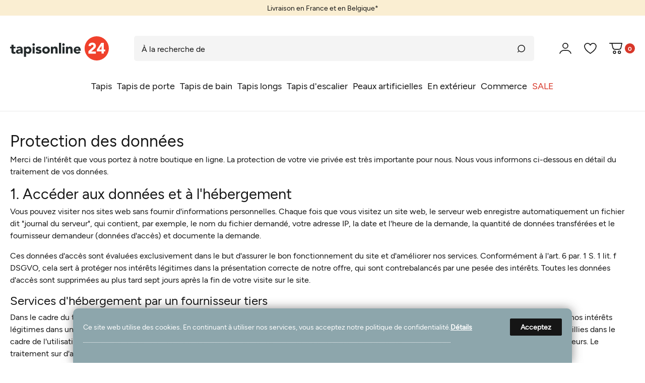

--- FILE ---
content_type: text/html; charset=UTF-8
request_url: https://www.tapisonline24.fr/info/protection-des-donnees/
body_size: 101592
content:







    
    
    








    
<!DOCTYPE html>

<html lang="fr" data-framework="vue" prefix="og: http://ogp.me/ns#">

<head>
                        

    <script type="text/javascript">
    (function() {
        var _availableConsents = {"necessary.consent":[true,[],null],"necessary.consentActiveStatus":[true,["consentActiveStatus","_transaction_ids","cr-freeze"],null],"necessary.externalId":[true,["externalID"],null],"necessary.session":[true,[],null],"necessary.csrf":[true,["XSRF-TOKEN"],null],"necessary.shopbooster_cookie":[true,["plenty_cache"],null],"media.googleMaps":[null,[],null],"convenience.languageDetection":[null,[],null]};
        var _allowedCookies = ["plenty_cache","consentActiveStatus","_transaction_ids","cr-freeze","externalID","XSRF-TOKEN","plenty-shop-cookie","PluginSetPreview","SID_PLENTY_ADMIN_41972","PreviewCookie"] || [];

        window.ConsentManager = (function() {
            var _consents = (function() {
                var _rawCookie = document.cookie.split(";").filter(function (cookie) {
                    return cookie.trim().indexOf("plenty-shop-cookie=") === 0;
                })[0];

                if (!!_rawCookie) {
                    try {
                        _rawCookie = decodeURIComponent(_rawCookie);
                    } catch (e) {
                        document.cookie = "plenty-shop-cookie= ; expires = Thu, 01 Jan 1970 00:00:00 GMT"
                        return null;
                    }

                    try {
                        return JSON.parse(
                            _rawCookie.trim().substr("plenty-shop-cookie=".length)
                        );
                    } catch (e) {
                        return null;
                    }
                }
                return null;
            })();

            Object.keys(_consents || {}).forEach(function(group) {
                if(typeof _consents[group] === 'object' && _consents[group] !== null)
                {
                    Object.keys(_consents[group] || {}).forEach(function(key) {
                        var groupKey = group + "." + key;
                        if(_consents[group][key] && _availableConsents[groupKey] && _availableConsents[groupKey][1].length) {
                            Array.prototype.push.apply(_allowedCookies, _availableConsents[groupKey][1]);
                        }
                    });
                }
            });

            if(!_consents) {
                Object.keys(_availableConsents || {})
                    .forEach(function(groupKey) {
                        if(_availableConsents[groupKey] && ( _availableConsents[groupKey][0] || _availableConsents[groupKey][2] )) {
                            Array.prototype.push.apply(_allowedCookies, _availableConsents[groupKey][1]);
                        }
                    });
            }

            var _setResponse = function(key, response) {
                _consents = _consents || {};
                if(typeof key === "object" && typeof response === "undefined") {
                    _consents = key;
                    document.dispatchEvent(new CustomEvent("consent-change", {
                        detail: {key: null, value: null, data: key}
                    }));
                    _enableScriptsOnConsent();
                } else {
                    var groupKey = key.split(".")[0];
                    var consentKey = key.split(".")[1];
                    _consents[groupKey] = _consents[groupKey] || {};
                    if(consentKey === "*") {
                        Object.keys(_availableConsents).forEach(function(aKey) {
                            if(aKey.split(".")[0] === groupKey) {
                                _consents[groupKey][aKey.split(".")[1]] = response;
                            }
                        });
                    } else {
                        _consents[groupKey][consentKey] = response;
                    }
                    document.dispatchEvent(new CustomEvent("consent-change", {
                        detail: {key: key, value: response, data: _consents}
                    }));
                    _enableScriptsOnConsent();
                }
                if(!_consents.hasOwnProperty('_id')) {
                    _consents['_id'] = "8c0a33a92d0aec5643e13d5cb1eece7053c5439b";
                }

                Object.keys(_availableConsents).forEach(function(key) {
                    if((_availableConsents[key][1] || []).length > 0) {
                        if(_isConsented(key)) {
                            _availableConsents[key][1].forEach(function(cookie) {
                                if(_allowedCookies.indexOf(cookie) < 0) _allowedCookies.push(cookie);
                            });
                        } else {
                            _allowedCookies = _allowedCookies.filter(function(cookie) {
                                return _availableConsents[key][1].indexOf(cookie) < 0;
                            });
                        }
                    }
                });

                document.cookie = "plenty-shop-cookie=" + JSON.stringify(_consents) + "; path=/; expires=" + _expireDate() + "; secure";
            };
            var _hasResponse = function() {
                return _consents !== null;
            };

            var _expireDate = function() {
                var expireSeconds = 0;
                                    expireSeconds = 8640000;
                                const date = new Date();
                date.setSeconds(date.getSeconds() + expireSeconds);
                const offset = date.getTimezoneOffset() / 60;
                date.setHours(date.getHours() - offset)
                return date.toUTCString();
            }
            var _isConsented = function(key) {
                var groupKey = key.split(".")[0];
                var consentKey = key.split(".")[1];

                if (consentKey === "*") {
                    return Object.keys(_availableConsents).some(function (aKey) {
                        var aGroupKey = aKey.split(".")[0];
                        return aGroupKey === groupKey && _isConsented(aKey);
                    });
                } else {
                    if(!_hasResponse()) {
                        return _availableConsents[key][0] || _availableConsents[key][2];
                    }

                    if(_consents.hasOwnProperty(groupKey) && _consents[groupKey].hasOwnProperty(consentKey))
                    {
                        return !!_consents[groupKey][consentKey];
                    }
                    else {
                        if(!!_availableConsents[key])
                        {
                            return _availableConsents[key][0];
                        }

                        console.warn("Cookie has been blocked due to not being registered: " + key);
                        return false;
                    }
                }
            };
            var _getConsents = function() {
                var _result = {};
                Object.keys(_availableConsents).forEach(function(key) {
                    var groupKey = key.split(".")[0];
                    var consentKey = key.split(".")[1];
                    _result[groupKey] = _result[groupKey] || {};
                    if(consentKey !== "*") {
                        _result[groupKey][consentKey] = _isConsented(key);
                    }
                });
                return _result;
            };
            var _isNecessary = function(key) {
                return _availableConsents.hasOwnProperty(key) && _availableConsents[key][0];
            };
            var _enableScriptsOnConsent = function() {
                var elementsToEnable = document.querySelectorAll("script[data-cookie-consent]");
                Array.prototype.slice.call(elementsToEnable).forEach(function(el) {
                    if(el.dataset && el.dataset.cookieConsent && el.type !== "application/javascript") {
                        var newScript = document.createElement("script");
                        if(el.src) {
                            newScript.src = el.src;
                        } else {
                            newScript.textContent = el.textContent;
                        }
                        el.parentNode.replaceChild(newScript, el);
                    }
                });
            };
            window.addEventListener("load", _enableScriptsOnConsent);
            
            return {
                setResponse: _setResponse,
                hasResponse: _hasResponse,
                isConsented: _isConsented,
                getConsents: _getConsents,
                isNecessary: _isNecessary
            };
        })();
    })();
</script>


    
<meta charset="utf-8">
<meta http-equiv="X-UA-Compatible" content="IE=edge">
<meta name="viewport" content="width=device-width, initial-scale=1, maximum-scale=1">
<meta name="format-detection" content="telephone=no"/>

<meta content="#faeed2" name="theme-color">

<link rel="apple-touch-icon" sizes="57x57" href="https://cdn03.plentymarkets.com/lwd3v9wa9pf9/frontend/favicon/apple-icon-57x57.png">
<link rel="apple-touch-icon" sizes="60x60" href="https://cdn03.plentymarkets.com/lwd3v9wa9pf9/frontend/favicon/apple-icon-60x60.png">
<link rel="apple-touch-icon" sizes="72x72" href="https://cdn03.plentymarkets.com/lwd3v9wa9pf9/frontend/favicon/apple-icon-72x72.png">
<link rel="apple-touch-icon" sizes="76x76" href="https://cdn03.plentymarkets.com/lwd3v9wa9pf9/frontend/favicon/apple-icon-76x76.png">
<link rel="apple-touch-icon" sizes="114x114" href="https://cdn03.plentymarkets.com/lwd3v9wa9pf9/frontend/favicon/apple-icon-114x114.png">
<link rel="apple-touch-icon" sizes="120x120" href="https://cdn03.plentymarkets.com/lwd3v9wa9pf9/frontend/favicon/apple-icon-120x120.png">
<link rel="apple-touch-icon" sizes="144x144" href="https://cdn03.plentymarkets.com/lwd3v9wa9pf9/frontend/favicon/apple-icon-144x144.png">
<link rel="apple-touch-icon" sizes="152x152" href="https://cdn03.plentymarkets.com/lwd3v9wa9pf9/frontend/favicon/apple-icon-152x152.png">
<link rel="apple-touch-icon" sizes="180x180" href="https://cdn03.plentymarkets.com/lwd3v9wa9pf9/frontend/favicon/apple-icon-180x180.png">
<link rel="icon" type="image/png" sizes="192x192"  href="https://cdn03.plentymarkets.com/lwd3v9wa9pf9/frontend/favicon/android-icon-192x192.png">
<link rel="icon" type="image/png" sizes="32x32" href="https://cdn03.plentymarkets.com/lwd3v9wa9pf9/frontend/favicon/favicon-32x32.png">
<link rel="icon" type="image/png" sizes="96x96" href="https://cdn03.plentymarkets.com/lwd3v9wa9pf9/frontend/favicon/favicon-96x96.png">
<link rel="icon" type="image/png" sizes="16x16" href="https://cdn03.plentymarkets.com/lwd3v9wa9pf9/frontend/favicon/favicon-16x16.png">
<link rel="manifest" href="/manifest.json">
<meta name="msapplication-TileColor" content="#ffffff">
<meta name="msapplication-TileImage" content="/ms-icon-144x144.png">
<meta name="theme-color" content="#ffffff">



            <link rel="canonical" href="https://www.tapisonline24.fr/info/protection-des-donnees/">
    
                        <link rel="alternate" hreflang="x-default" href="https://www.tapisonline24.fr/info/protection-des-donnees/"/>
                    <link rel="alternate" hreflang="de" href="https://www.tapisonline24.fr/de/"/>
                    <link rel="alternate" hreflang="fr" href="https://www.tapisonline24.fr/info/protection-des-donnees/"/>
            
                    

<link rel="preload" href="https://cdn03.plentymarkets.com/lwd3v9wa9pf9/plugin/53/ceres/css/ceres-icons.css" as="style" onload="this.onload=null;this.rel='stylesheet';">
<noscript><link rel="stylesheet" href="https://cdn03.plentymarkets.com/lwd3v9wa9pf9/plugin/53/ceres/css/ceres-icons.css"></noscript>

<style>
    @font-face {
        font-display: swap;
        font-family: 'Figtree Light';
        font-style: normal;
        font-weight: 300;
        src: url('https://cdn03.plentymarkets.com/lwd3v9wa9pf9/frontend/fonts/Figtree-Light.woff2') format('woff2'),
           url('https://cdn03.plentymarkets.com/lwd3v9wa9pf9/frontend/fonts/Figtree-Light.ttf') format('truetype');
    }

    @font-face {
        font-display: swap;
        font-family: 'Figtree Regular';
        font-style: normal;
        font-weight: 400;
        src: url('https://cdn03.plentymarkets.com/lwd3v9wa9pf9/frontend/fonts/Figtree-Regular.woff2') format('woff2'),
           url('https://cdn03.plentymarkets.com/lwd3v9wa9pf9/frontend/fonts/Figtree-Regular.ttf') format('truetype');
    }

    @font-face {
        font-display: swap;
        font-family: 'Figtree Medium';
        font-style: normal;
        font-weight: 500;
        src: url('https://cdn03.plentymarkets.com/lwd3v9wa9pf9/frontend/fonts/Figtree-Medium.woff2') format('woff2'),
           url('https://cdn03.plentymarkets.com/lwd3v9wa9pf9/frontend/fonts/Figtree-Medium.ttf') format('truetype');
    }

    @font-face {
        font-display: swap;
        font-family: 'Figtree Bold';
        font-style: normal;
        font-weight: 600;
        src: url('https://cdn03.plentymarkets.com/lwd3v9wa9pf9/frontend/fonts/Figtree-Bold.woff2') format('woff2'),
           url('https://cdn03.plentymarkets.com/lwd3v9wa9pf9/frontend/fonts/Figtree-Bold.ttf') format('truetype');
    }
</style>


    <link rel="preload" as="style" href="https://cdn03.plentymarkets.com/lwd3v9wa9pf9/plugin/53/ceres/css/ceres-base.css?v=f350517fca7d6a01fc173f663363ac70edf76a41">
            <link rel="stylesheet" href="https://cdn03.plentymarkets.com/lwd3v9wa9pf9/plugin/53/ceres/css/ceres-base.css?v=f350517fca7d6a01fc173f663363ac70edf76a41">
    

<noscript>
    <link rel="stylesheet" href="https://cdn03.plentymarkets.com/lwd3v9wa9pf9/plugin/53/tv24redesign/css/main.min.css?v=f350517fca7d6a01fc173f663363ac70edf76a41" media="all">
    <link rel="stylesheet" href="https://cdn03.plentymarkets.com/lwd3v9wa9pf9/plugin/53/ceres/css/ceres-base.css?v=f350517fca7d6a01fc173f663363ac70edf76a41" media="all">
    <link rel="stylesheet" href="https://cdn03.plentymarkets.com/lwd3v9wa9pf9/plugin/53/tv24redesign/css/noscript.min.css?v=f350517fca7d6a01fc173f663363ac70edf76a41" media="all">
</noscript>

            

    <link rel="stylesheet" href="https://cdn03.plentymarkets.com/lwd3v9wa9pf9/plugin/53/tv24redesign/css/contentpage.min.css?v=f350517fca7d6a01fc173f663363ac70edf76a41">

    <link rel="stylesheet" href="https://cdn03.plentymarkets.com/lwd3v9wa9pf9/plugin/53/tv24redesign/css/checkout.min.css?v=f350517fca7d6a01fc173f663363ac70edf76a41">
    <link rel="stylesheet" href="https://cdn03.plentymarkets.com/lwd3v9wa9pf9/plugin/53/tv24redesign/css/main.min.css?v=f350517fca7d6a01fc173f663363ac70edf76a41">




                            <link rel="stylesheet" href="https://cdn03.plentymarkets.com/lwd3v9wa9pf9/plugin/53/cookiebar/css/cookie-bar.css">


<style type="text/css">
				
</style>

                    


<script>

    
    function setCookie(name,value,days) {
        var expires = "";
        if (days) {
            var date = new Date();
            date.setTime(date.getTime() + (days*24*60*60*1000));
            expires = "; expires=" + date.toUTCString();
        }
        document.cookie = name + "=" + (value || "")  + expires + "; path=/";
    }
    function getCookie(name) {
        var nameEQ = name + "=";
        var ca = document.cookie.split(';');
        for (var i = 0; i < ca.length; i++) {
            var c = ca[i];
            while (c.charAt(0) == ' ') c = c.substring(1, c.length);
            if (c.indexOf(nameEQ) == 0) return c.substring(nameEQ.length, c.length);
        }
        return null;
    }

    if (getCookie("externalID") == null) {
        setCookie("externalID",  '697a1fc2989b9' + Math.random(), 100);
    }

    let consentActiveStatus = [{"googleanalytics":"false","googleads":"false","facebookpixel":"false","bingads":"false","pinterest":"false","adcell":"false","econda":"false","channelpilot":"false","sendinblue":"false","hotjar":"false","moebelde":"false","intelligentreach":"false","clarity":"false","awin":"false","belboon":"false"}];
    setCookie("consentActiveStatus",JSON.stringify(consentActiveStatus),100);

    function normalizeString(a) {
        return a.replace(/[^\w\s]/gi, '');
    }

    function convertAttributesToText(attributes){
        var variantText = '';

        if(attributes.length){
            for(let i = 0; i < attributes.length ; i++){
                variantText+= attributes[i]["value"]["names"]["name"];
                if(i !== (attributes.length-1)){
                    variantText+= ", ";
                }
            }
        }
        return variantText;
    }

    function sendProductListClick(position, products) {
        var payload = {
            'ecommerce': {
                'currencyCode': '',
                'click': {
                    'actionField': {'list': ''},
                    'products': new Array(products[position])
                }
            },
            'ga4Event': 'select_item',
            'nonInteractionHit': false,
            'event': 'ecommerceEvent',
            'eventCategory': 'E-Commerce',
            'eventAction': 'Produktklick',
            'eventLabel': '',
            'eventValue': undefined
        };
        dataLayer.push(payload);    }

    function capiCall(payload){
            }

    window.dataLayer = window.dataLayer || [];
    function gtag() { window.dataLayer.push(arguments);}
    let plentyShopCookie = getCookie("plenty-shop-cookie");
    plentyShopCookie = (typeof plentyShopCookie === "undefined") ? '' : JSON.parse(decodeURIComponent(plentyShopCookie));
    

    
        if(plentyShopCookie) {
            let hasConsentedToMicrosoftAds = false;
            let microsoftConsentObject = {};

            
            if (hasConsentedToMicrosoftAds) {
                microsoftConsentObject = {
                    ad_storage: 'granted'
                };

                window.uetq = window.uetq || [];
                window.uetq.push('consent', 'default', microsoftConsentObject);
            }
        }
    
                if (plentyShopCookie) {
                let hasConsentedToAds = false;
                let hasConsentedToAnalytics = false;
                let basicConsentObject = {};

                
                
                if (hasConsentedToAds || hasConsentedToAnalytics) {
                    basicConsentObject = {
                        ad_storage: 'granted',
                        ad_user_data: 'granted',
                        ad_personalization: 'granted',
                        analytics_storage: 'granted'
                    };

                    gtag('consent', 'default', basicConsentObject);
                }
            }
    

    document.addEventListener("consent-change", function (e){

        
        var consentIntervall = setInterval(function(){

                            let hasConsentedToAds = false;
                let hasConsentedToAnalytics = false;
                let basicConsentObject = {};

                
                

                if (hasConsentedToAds || hasConsentedToAnalytics) {
                    basicConsentObject = {
                        ad_storage: 'granted',
                        ad_user_data: 'granted',
                        ad_personalization: 'granted',
                        analytics_storage: 'granted'
                    };

                    gtag('consent', 'update', basicConsentObject);
                }

            
            
                let hasConsentedToMicrosoftAds = false;
                let basicMicrosoftConsentObject = {};

                
                if (hasConsentedToMicrosoftAds) {
                    basicMicrosoftConsentObject = {
                        ad_storage: 'granted'
                    };

                    window.uetq = window.uetq || [];
                    window.uetq.push('consent', 'update', basicMicrosoftConsentObject);
                }

            
            var payload = {
                'event': 'consentChanged'
            };
            dataLayer.push(payload);
            clearInterval(consentIntervall);
        }, 200);
    });
</script>


            


    <style>
                    body .hidden,body .hide{display:none}.font-normal{font-family:Figtree Regular,sans-serif}.font-bold,.font-weight-bold,b,strong{font-family:Figtree Bold,sans-serif}.img-fluid{max-width:100%}.mrga{margin:0!important}.icon-amazon{background-position:0 -226px;height:40px;width:60px}.icon-americanexpress{background-position:-63px -226px;height:40px;width:60px}.icon-ekomi{background-position:0 -163px;height:60px;width:60px}.icon-ekomigold{background-position:-163px 0;height:100px;width:100px}.icon-ekomigoldxxl{background-position:0 0;height:160px;width:160px}.icon-facebook{background-position:-163px -103px;height:50px;width:50px}.icon-fair{background-position:-266px -53px;height:21px;width:21px}.icon-geprueft{background-position:-290px -53px;height:21px;width:21px}.icon-handarbeit{background-position:-290px -149px;height:20px;width:20px}.icon-instagram{background-position:-189px -163px;height:50px;width:50px}.icon-master{background-position:-126px -226px;height:40px;width:60px}.icon-nachhaltig{background-position:-266px -77px;height:21px;width:21px}.icon-natur{background-position:-290px -77px;height:21px;width:21px}.icon-oekotex{background-position:-266px -101px;height:21px;width:21px}.icon-outdoor{background-position:-290px -101px;height:21px;width:21px}.icon-paypal{background-position:-189px -226px;height:40px;width:60px}.icon-rechnung{background-position:-252px -226px;height:40px;width:60px}.icon-sofort{background-position:0 -269px;height:40px;width:60px}.icon-trusted{background-position:-63px -163px;height:60px;width:60px}.icon-twitter{background-position:-266px 0;height:50px;width:50px}.icon-visa{background-position:-63px -269px;height:40px;width:60px}.icon-vorkasse{background-position:-126px -269px;height:40px;width:60px}.icon-wolle-1{background-position:-266px -125px;height:21px;width:21px}.icon-wolle{background-position:-266px -173px;height:20px;width:20px}.icon-wolle2{background-position:-290px -125px;height:21px;width:21px}.icon-wunschmass{background-position:-266px -149px;height:21px;width:21px}.icon-x{background-position:-126px -163px;height:60px;width:60px}html body .tv-hl{font-family:Figtree Bold,sans-serif;font-size:18px;line-height:1;padding-bottom:30px;padding-top:40px}img img,img.lazyload,picture img,picture.lazyload{opacity:0}img.lazyloaded,img.lazyloaded img,img[data-loaded=true],img[data-loaded=true] img,picture.lazyloaded,picture.lazyloaded img,picture[data-loaded=true],picture[data-loaded=true] img{-webkit-animation:visible .5s forwards;animation:visible .5s forwards}@-webkit-keyframes visible{0%{opacity:0}to{opacity:1}}@keyframes visible{0%{opacity:0}to{opacity:1}}.dot:after{color:#d83729;content:"."}.slogan .ticker{font-size:12px;margin:0;text-align:center}.slogan .ticker li{display:none}.slogan .ticker li:first-child,.slogan .ticker.slick-initialized li{display:block}.slogan:not(.empty) .ticker li{padding-bottom:5px;padding-top:5px}.slogan.d,.slogan.m.empty{display:none}@-webkit-keyframes slidedown{0%{top:-20%}to{top:-1px}}@keyframes slidedown{0%{top:-20%}to{top:-1px}}.scrolled:not(.down) .main-nav-bg-white{-webkit-animation:slidedown 1s ease 0s 1 normal forwards;animation:slidedown 1s ease 0s 1 normal forwards;background-color:#fff;border-bottom:1px solid #eaeaea;position:sticky;top:0;z-index:2}.scrolled:not(.down) .main-nav-bg-white .navlist{display:none}.main-nav{-webkit-box-align:center;-ms-flex-align:center;align-items:center;display:-webkit-box;display:-ms-flexbox;display:flex;-ms-flex-wrap:wrap;flex-wrap:wrap;padding-bottom:20px;padding-top:15px;position:relative}.main-nav .log-reg{display:none}.main-nav .log-reg:hover{cursor:pointer}.main-nav .log-reg.active:hover .dropdown-menu{display:-webkit-box!important;display:-ms-flexbox!important;display:flex!important}.main-nav .log-reg a,.main-nav .log-reg div,.main-nav .log-reg span{display:-webkit-box;display:-ms-flexbox;display:flex}.main-nav .log-reg .log span,.main-nav .log-reg .reg-modal{display:none}.main-nav .logo{display:-webkit-box;display:-ms-flexbox;display:flex;margin-right:auto}.main-nav .logo svg{max-height:30px;width:auto}.main-nav .log-reg .log svg,.main-nav .wlb svg{fill:#151515;-webkit-transition:.15s;transition:.15s}.main-nav .log-reg .log:hover,.main-nav .wlb:hover{cursor:pointer}.no-touch .main-nav .log-reg .log:hover svg,.no-touch .main-nav .wlb:hover svg{-webkit-transform:scale(1.1);transform:scale(1.1);-webkit-transition:.3s;transition:.3s}.main-nav .wlb,.main-nav wish-list-count{display:-webkit-box;display:-ms-flexbox;display:flex;position:relative}.main-nav .wlb{-webkit-box-align:center;-ms-flex-align:center;align-items:center}.main-nav .wlb:hover{cursor:pointer}.main-nav .wlb svg{stroke:#151515;height:20px;width:auto}.main-nav .wlb.b{margin-left:14px}.main-nav .wlb .img{display:-webkit-box;display:-ms-flexbox;display:flex;padding-right:5px}.main-nav .wlb .txt{background-color:#d83729;border-radius:10px;font-family:Figtree Bold,sans-serif;font-size:12px;height:20px;min-width:20px}.main-nav .wlb .txt,.main-nav .wlb .txt span{-webkit-box-pack:center;-ms-flex-pack:center;display:-webkit-box;display:-ms-flexbox;display:flex;justify-content:center}.main-nav .wlb .txt span{-webkit-box-align:center;-ms-flex-align:center;align-items:center;color:#fff;text-align:center}@-moz-document url-prefix(){.main-nav .wlb .txt span{position:relative;top:-1px}}.main-nav .wlb.wl.active .txt{opacity:1;-webkit-transition:.3s;transition:.3s}.main-nav .wlb.wl .img{padding-right:0}.main-nav .wlb.wl .txt{background-color:#d83729;bottom:0;height:9px;min-width:9px;opacity:0;position:absolute;right:0;-webkit-transition:.3s;transition:.3s;width:9px}.hamburger{-ms-flex-item-align:center;-ms-grid-row-align:center;align-self:center;margin-right:20px}.c-hamburger,.hamburger{display:-webkit-box;display:-ms-flexbox;display:flex;width:24px}.c-hamburger{-webkit-appearance:none;-moz-appearance:none;appearance:none;-webkit-box-shadow:none;box-shadow:none;cursor:pointer;font-size:0;height:22px;margin:0;overflow:hidden;padding:0;position:relative;text-indent:-9999px;-webkit-transition:background .3s;transition:background .3s}.c-hamburger:focus{outline:none}.c-hamburger span{right:0;top:10px}.c-hamburger span,.c-hamburger span:after,.c-hamburger span:before{background-color:#151515;border-radius:1px;display:block;height:2px;left:0;position:absolute}.c-hamburger span:after,.c-hamburger span:before{content:"";width:24px}.c-hamburger span:before{right:0;top:-8px}.c-hamburger span:after{bottom:-8px}.c-hamburger--htx span{-webkit-transition:background 0s .3s;transition:background 0s .3s}.c-hamburger--htx span:after,.c-hamburger--htx span:before{-webkit-transition-delay:.3s,0s;transition-delay:.3s,0s;-webkit-transition-duration:.3s,.3s;transition-duration:.3s,.3s}.c-hamburger--htx span:before{-webkit-transition-property:top,width,-webkit-transform;transition-property:top,width,-webkit-transform;transition-property:top,transform,width;transition-property:top,transform,width,-webkit-transform}.c-hamburger--htx span:after{-webkit-transition-property:bottom,width,-webkit-transform;transition-property:bottom,width,-webkit-transform;transition-property:bottom,transform,width;transition-property:bottom,transform,width,-webkit-transform}.c-hamburger--htx.is-active span{background:none}.c-hamburger--htx.is-active span:before{top:0;-webkit-transform:rotate(45deg);transform:rotate(45deg);width:100%}.c-hamburger--htx.is-active span:after{bottom:0;-webkit-transform:rotate(-45deg);transform:rotate(-45deg);width:100%}.c-hamburger--htx.is-active span:after,.c-hamburger--htx.is-active span:before{-webkit-transition-delay:0s,.3s;transition-delay:0s,.3s}.navlist,.navlist+.hotline{display:none}.nav-top>li.empty>a:after{display:none!important}.nav-top>li>a{display:-webkit-inline-box;display:-ms-inline-flexbox;display:inline-flex;font-size:18px;overflow:hidden;padding:12px 5px;position:relative;text-overflow:ellipsis;white-space:nowrap}.no-touch .nav-top>li:hover>a{color:#151515;font-family:Figtree Bold,sans-serif}.no-touch .nav-top>li:hover>a>span{position:relative}.no-touch .nav-top>li:hover>a>span:after{background-color:#151515;bottom:-15px;content:"";height:3px;left:0;position:absolute;right:0}.no-touch .nav-top>li:hover ul{filter:alpha(opacity=100);opacity:1;visibility:visible}.no-touch .nav-top>li.cat-180>a{color:#d83729}.dropdown-container ul+ul{padding-bottom:15px;padding-top:15px}.dropdown-container ul+ul li{height:0;padding-bottom:100%;position:relative}.dropdown-container ul+ul li img{bottom:0;height:100%;left:0;-o-object-fit:cover;object-fit:cover;position:absolute;right:0;top:0;width:100%}.dropdown-container ul li{-webkit-box-orient:vertical;-webkit-box-direction:normal;display:-webkit-box;display:-ms-flexbox;display:flex;-ms-flex-direction:column;flex-direction:column}.dropdown-container ul li>span{padding-bottom:15px;padding-top:15px}.no-touch .dropdown-container ul li>span:hover span{color:#151515}.dropdown-container ul li>span span{-webkit-box-orient:vertical;-webkit-box-direction:normal;display:-webkit-box;display:-ms-flexbox;display:flex;-ms-flex-direction:column;flex-direction:column;line-height:1}.search-cyt{padding-top:15px;width:100%}.search-cyt .borderx{margin-left:auto;margin-right:auto;max-width:1600px}.search-cyt .borderx,.search-cyt .search-box{display:-webkit-box;display:-ms-flexbox;display:flex;width:100%}.search-cyt .search-input{-webkit-box-flex:2;-ms-flex-positive:2;background-color:#f4f4f4;border:0;border-radius:5px 0 0 5px;flex-grow:2;font-size:14px!important;height:40px;padding-left:15px}.search-cyt .search-input::-webkit-input-placeholder{color:#151515!important;font-size:14px!important;opacity:1}.search-cyt .search-input::-moz-placeholder{color:#151515!important;font-size:14px!important;opacity:1}.search-cyt .search-input:-ms-input-placeholder{color:#151515!important;font-size:14px!important;opacity:1}.search-cyt .search-input::-ms-input-placeholder{color:#151515!important;font-size:14px!important;opacity:1}.search-cyt .search-input::placeholder{color:#151515!important;font-size:14px!important;opacity:1}.search-cyt .search-submit{-webkit-box-align:center;-ms-flex-align:center;-webkit-box-pack:center;-ms-flex-pack:center;align-items:center;-webkit-appearance:none;-moz-appearance:none;appearance:none;background-color:#f4f4f4;border:0;border-radius:0 5px 5px 0;display:-webkit-box;display:-ms-flexbox;display:flex;height:40px;justify-content:center;margin:0;padding:0;width:40px}.autocomplete-suggestionsx{-webkit-overflow-scrolling:touch;background:#fff;border:1px solid #eaeaea;-webkit-box-shadow:none;box-shadow:none;height:310px;left:20px;max-height:310px;overflow-y:scroll;position:absolute;right:20px;top:calc(100% - 10px);-webkit-transition:all .6s;transition:all .6s;z-index:3}.no-results .autocomplete-suggestionsx{height:0}.no-focus .autocomplete-suggestionsx{border:0;height:0;-webkit-transition:all .6s;transition:all .6s}.autocomplete-suggestionsx a{padding-left:0!important}.autocomplete-suggestionsx a:hover{background:none;opacity:.7}.autocomplete-suggestionsx .small{font-size:10px}.autocomplete-suggestionsx .cats,.autocomplete-suggestionsx .its,.autocomplete-suggestionsx .sgg{padding-left:15px;padding-right:15px}.autocomplete-suggestionsx .cats .mb-0,.autocomplete-suggestionsx .sgg .mb-0{margin-left:0}.autocomplete-suggestionsx .text-appearance{color:#d83729}.autocomplete-suggestionsx .text-muted{margin-left:0!important;padding-left:0!important}.autocomplete-suggestionsx .hl{font-family:Figtree Bold,sans-serif;margin-bottom:10px;margin-left:0;padding-left:0;padding-top:20px}.autocomplete-suggestionsx .count{height:30px;min-width:30px}.autocomplete-suggestionsx .count span{-webkit-box-pack:center;-ms-flex-pack:center;background-color:#d83729;border-radius:50%;color:#fff;font-family:Figtree Bold,sans-serif;font-size:11px;height:30px;justify-content:center;min-width:30px;padding:0}.autocomplete-suggestionsx .autocomplete-suggestion,.autocomplete-suggestionsx .count span{-webkit-box-align:center;-ms-flex-align:center;align-items:center;display:-webkit-box;display:-ms-flexbox;display:flex}.autocomplete-suggestionsx .autocomplete-suggestion{border-bottom:1px solid #eaeaea;padding-bottom:10px;padding-top:10px;text-align:left}.autocomplete-suggestionsx .autocomplete-suggestion.autocomplete-selected,.autocomplete-suggestionsx .autocomplete-suggestion:hover{color:#d83729;cursor:pointer}.autocomplete-suggestionsx .image{-webkit-box-align:center;-ms-flex-align:center;-webkit-box-pack:center;-ms-flex-pack:center;align-items:center;display:-webkit-box;display:-ms-flexbox;display:flex;height:50px;justify-content:center;margin:0!important;min-width:50px;width:50px}.autocomplete-suggestionsx .image img{height:100%;-o-object-fit:contain;object-fit:contain;width:100%}.autocomplete-suggestionsx p{-webkit-box-flex:2;-ms-flex-positive:2;flex-grow:2;font-size:14px;margin-left:20px;padding-right:20px}[v-cloak]{display:none}button{-webkit-appearance:none;-moz-appearance:none;appearance:none;border-radius:0;cursor:pointer}.widget-link-list .widget-inner a,.widget-list .widget-inner a,a{color:#151515;text-decoration:none}p{margin-bottom:1rem;margin-top:0}.input-unit label{text-transform:none}svg{vertical-align:inherit}img::-moz-selection{color:transparent}img::selection{color:transparent}*,:after,:before{-webkit-box-sizing:border-box;box-sizing:border-box}.parallax-img-container *,.parallax-img-container :after,.parallax-img-container :before{-webkit-box-sizing:inherit;box-sizing:inherit}.basket-item-container a,.breadcrumb a{color:#151515;text-decoration:none}.no-touch .basket-item-container a:hover,.no-touch .breadcrumb a:hover{color:#8da6ac}body,html{font-size:14px;margin:0;padding:0}body{color:#151515;font-display:swap;font-family:Figtree Regular,sans-serif;line-height:1.5}body,body>#vue-app{background-color:#fff;overflow-x:inherit}body>#vue-app.open-right{overflow:visible}body .font-weight-bold{font-family:Figtree Bold,sans-serif}ul{margin-top:0;padding-left:0}.wrapper-main #page-body{background-color:#fff;margin-top:0;overflow-x:inherit}.page-checkout .wrapper-main #page-body,.page-confirmation .wrapper-main #page-body,.page-my-account .wrapper-main #page-body,.page-singleitem .wrapper-main #page-body{background-color:#fff}.container-max{margin:0 auto;max-width:1660px}.popper{visibility:hidden}footer{display:none}body footer .dropdown-menu{background:none;border:0;display:-webkit-box!important;display:-ms-flexbox!important;display:flex!important;float:none;position:inherit!important;width:100%}body footer .dropdown-menu a{background:none;border:0;display:block;font-size:14px;padding:5px 0!important}body footer .dropdown-menu a i{display:none}body .main-nav .dropdown-menu{background:none;border:0;display:none!important;-webkit-filter:drop-shadow(0 0 2px hsla(0,0%,8%,.05));filter:drop-shadow(0 0 2px rgba(21,21,21,.05));float:none;left:-20px;min-width:120px;padding:10px 0!important}body .main-nav .dropdown-menu div{padding-left:0!important}body .main-nav .dropdown-menu a{-webkit-box-align:center;-ms-flex-align:center;align-items:center;border:0;color:#151515;display:-webkit-box;display:-ms-flexbox;display:flex;font-size:12px;text-decoration:none!important}body .main-nav .dropdown-menu a .fa{font-size:14px;margin-right:5px}body .main-nav .dropdown-menu a:hover{color:#d83729}body .alert{font-size:14px;-webkit-transition:.3s;transition:.3s}body .alert .close{padding:0}body .alert .close,body .alert .close span{-webkit-box-align:center;-ms-flex-align:center;-webkit-box-pack:center;-ms-flex-pack:center;align-items:center;display:-webkit-box;display:-ms-flexbox;display:flex;justify-content:center}body .alert .close span{height:40px;width:40px}.basket-item-container .item-name{display:block;line-height:1.4;padding-bottom:10px}.error{-webkit-animation:shake 1s cubic-bezier(.36,.07,.19,.97) both;animation:shake 1s cubic-bezier(.36,.07,.19,.97) both;-webkit-backface-visibility:hidden;backface-visibility:hidden;-webkit-perspective:1000px;perspective:1000px;-webkit-transform:translateZ(0);transform:translateZ(0)}@-webkit-keyframes shake{10%,90%{-webkit-transform:translate3d(-1px,0,0) scale(1.05);transform:translate3d(-1px,0,0) scale(1.05)}20%,80%{-webkit-transform:translate3d(2px,0,0) scale(1);transform:translate3d(2px,0,0) scale(1)}30%,50%,70%{-webkit-transform:translate3d(-4px,0,0) scale(1.05);transform:translate3d(-4px,0,0) scale(1.05)}40%,60%{-webkit-transform:translate3d(4px,0,0) scale(1);transform:translate3d(4px,0,0) scale(1)}}@keyframes shake{10%,90%{-webkit-transform:translate3d(-1px,0,0) scale(1.05);transform:translate3d(-1px,0,0) scale(1.05)}20%,80%{-webkit-transform:translate3d(2px,0,0) scale(1);transform:translate3d(2px,0,0) scale(1)}30%,50%,70%{-webkit-transform:translate3d(-4px,0,0) scale(1.05);transform:translate3d(-4px,0,0) scale(1.05)}40%,60%{-webkit-transform:translate3d(4px,0,0) scale(1);transform:translate3d(4px,0,0) scale(1)}}.basket-open #goS,.basket-open .MagicZoom,.basket-open .mz-figure{z-index:inherit}.MagicZoom,.mz-figure{z-index:inherit!important}.basket-item{display:-webkit-box;display:-ms-flexbox;display:flex;padding-top:15px}.basket-item img{max-width:100%}.basket-item .price-box{-webkit-box-align:end;-ms-flex-align:end;-webkit-box-orient:vertical;-webkit-box-direction:normal;align-items:flex-end;display:-webkit-box;display:-ms-flexbox;display:flex;-ms-flex-direction:column;flex-direction:column}.basket-item .item-remove-button{color:#f30;font-size:12px;padding-right:0;white-space:nowrap}.basket-item .item-base-price{font-size:12px}.basket-item .item-total-price{padding-top:10px}#heightFixMob{background-color:transparent;height:1px}.btn{-webkit-box-align:center;-ms-flex-align:center;-webkit-box-pack:center;-ms-flex-pack:center;align-items:center;border-radius:3px!important;display:-webkit-inline-box;display:-ms-inline-flexbox;display:inline-flex;font-size:14px;-ms-hyphens:auto;hyphens:auto;justify-content:center}.btn.cyt{min-height:40px;text-transform:uppercase}.btn.plus:after{background-image:url("data:image/svg+xml;charset=utf-8,%3Csvg xmlns='http://www.w3.org/2000/svg' width='13' height='13'%3E%3Cg fill='none' stroke='%23fff' stroke-linecap='square' stroke-linejoin='round'%3E%3Cpath d='M.5 6.5h12M6.5 12.5V.5'/%3E%3C/g%3E%3C/svg%3E");content:"";height:13px;margin-left:auto;width:13px}.btn-secondary:hover{background-color:#151515;border-color:#151515}.btn-icon,.btn.qty-btn,.btn.text-danger{font-size:14px;min-height:inherit!important;text-transform:none}.btn .fa{-webkit-box-ordinal-group:2;-ms-flex-order:1;margin-left:15px;order:1}.btn .fa-info,.btn .fa-minus,.btn .fa-pencil,.btn .fa-plus,.btn .fa-shield{margin-left:0}.btn .fa-trash-o{margin-left:5px}.feedback .btn .fa-trash-o{margin-left:0}@-webkit-keyframes spin{0%{-webkit-transform:rotate(0deg);transform:rotate(0deg)}to{-webkit-transform:rotate(1turn);transform:rotate(1turn)}}@keyframes spin{0%{-webkit-transform:rotate(0deg);transform:rotate(0deg)}to{-webkit-transform:rotate(1turn);transform:rotate(1turn)}}#vue-app.open-right{z-index:1}.t{-webkit-transition:.3s;transition:.3s}.t:hover{-webkit-transition:.5s;transition:.5s}.basket-preview-footer{grid-column-gap:10px;grid-row-gap:10px;-ms-grid-columns:1fr;-ms-grid-rows:1fr;display:-ms-grid!important;display:grid!important;grid-template-columns:1fr;grid-template-rows:1fr}.basket-preview-footer>*{-webkit-box-flex:1;-ms-flex:auto;flex:auto}.basket-preview-footer .paypalSmartButtons{-webkit-box-ordinal-group:3;-ms-flex-order:2;margin:0;order:2;padding:0}.basket-preview-footer .paypalSmartButtons .paypal-buttons{margin:0}.basket-preview-footer .hl-express{-webkit-box-align:center;-ms-flex-align:center;-webkit-box-flex:1px;-webkit-box-pack:center;-ms-flex-pack:center;-webkit-box-ordinal-group:2;-ms-flex-order:1;align-items:center;display:-webkit-box;display:-ms-flexbox;display:flex;-ms-flex:1px 0 100%;flex:1px 0 100%;height:40px;justify-content:center;margin:0;order:1;position:relative}.basket-preview-footer .hl-express:before{background-color:#151515;content:"";height:1px;left:0;position:absolute;right:0;top:20px}.basket-preview-footer .hl-express span{background-color:#f8f9fa;display:inline-block;font-family:Figtree Bold,sans-serif;padding:0 5px;position:relative}.basket-preview-footer a{margin:0!important}.basket-preview-footer a.btn{-webkit-box-align:center;-ms-flex-align:center;-webkit-box-pack:center;-ms-flex-pack:center;align-items:center;display:-webkit-box;display:-ms-flexbox;display:flex;font-family:Figtree Bold,sans-serif;justify-content:center;min-height:40px}.basket-preview-footer a.btn i{display:none}.basket-preview .meta-container{font-size:16px}.basket-preview .cmp-totals>.h3,.basket-preview .totals>hr{display:none}.basket-preview dd{margin-bottom:0}.modal{display:none;font-size:14px}.modal label{color:#151515;font-family:Figtree Bold,sans-serif;line-height:1.2!important;padding-left:10px}.modal-open{position:relative!important}.modal-open .app{overflow:hidden}.modal-dialog{margin-left:auto!important;margin-right:auto!important;margin-top:20px!important;position:relative}.modal-title{color:#d83729;font-family:Figtree Medium,sans-serif;font-size:18px!important}.modal-title span{color:#151515}.modal-body input,.modal-body select,.modal-body textarea{padding-left:10px!important}.no-touch .modal-body input,.no-touch .modal-body select,.no-touch .modal-body textarea{font-size:14px!important}.modal-body>.widget{margin-bottom:0}.modal-body .input-unit{margin-bottom:10px;min-height:40px}.modal-body ul{list-style-position:inside}.modal-footer{-webkit-box-pack:start;-ms-flex-pack:start;justify-content:flex-start}.modal h1,.modal h2,.modal h3{margin-bottom:20px}.modal .load:before{content:"Inhalt wird geladen";display:block;padding:20px;text-align:center}.modal .btn,.modal .form-control{border-radius:3px}.modal .form-control{-webkit-appearance:none;-moz-appearance:none;appearance:none;background:#fdfdfd;border-color:#ededed}.modal .form-check{-webkit-box-align:start;-ms-flex-align:start;align-items:flex-start;display:-webkit-box;display:-ms-flexbox;display:flex;font-size:12px;margin-top:0!important}.modal .form-check label{font-family:Figtree Regular,sans-serif;padding-left:0}.basket-preview-content .totals .h3,.basket-preview-content .totals>hr,.modal#login .log-reg .log{display:none}.basket-preview-content .totals .font-weight-bold{font-family:Figtree Regular,sans-serif!important}.basket-preview-content .totals .totalSum>hr+dt,.basket-preview-content .totals .totalSum>hr+dt+dd{font-family:Figtree Bold,sans-serif!important}.basket-preview-content .totals .totalSum>hr+dt+dd~dd,.basket-preview-content .totals .totalSum>hr+dt+dd~dt{border-top:1px solid #ddd;font-weight:700!important;margin-top:10px;padding-top:10px}.amzPayButton{-webkit-box-ordinal-group:3;-ms-flex-order:2;-ms-grid-row-align:center;-ms-grid-column-align:center;margin:0!important;order:2;place-self:center}.basket .amzPayButton{margin-top:10px!important}.checkout .amzPayButton{margin-bottom:30px!important}.basket-list-item .meta-container-wrapper .text-danger{white-space:nowrap}.headl,.widget-primary .widget-caption{background:none!important;color:#151515!important;font-family:Figtree Bold,sans-serif;font-size:18px;line-height:1;margin-bottom:0!important;padding:0}.headl p:after,.widget-primary .widget-caption p:after{color:#d83729;content:"."}.widget-primary .widget-caption a{display:none}.widget-editable-min-height{min-height:auto!important}#add-item-to-basket-overlay{text-align:center}#add-item-to-basket-overlay .col-md-4{display:-webkit-box;display:-ms-flexbox;display:flex;padding-bottom:40px}#add-item-to-basket-overlay .col-md-8 p{margin-bottom:0}#add-item-to-basket-overlay .col-md-8 p:first-child{margin-bottom:10px}#simple-registration-modal-wrapper .border-top.mt-2{border-top:0!important}#mmenu ul>li>a{-webkit-box-align:center;-ms-flex-align:center;align-items:center;display:-webkit-box;display:-ms-flexbox;display:flex;font-size:16px}#mmenu .img{display:inline-block;height:50px;margin-right:20px;width:50px}#mmenu .img img{height:50px;-o-object-fit:contain;object-fit:contain;width:50px}.basket-preview-wrapper{left:20px}.cookie-bar{font-size:14px;z-index:2!important}.cookie-bar .container-max{-webkit-box-align:baseline;-ms-flex-align:baseline;-webkit-box-pack:justify;-ms-flex-pack:justify;align-items:baseline;background-color:#8da6ac;border-radius:10px 10px 0 0;display:-webkit-box;display:-ms-flexbox;display:flex;-webkit-filter:drop-shadow(0 0 10px hsla(0,0%,8%,.5));filter:drop-shadow(0 0 10px rgba(21,21,21,.5));-ms-flex-wrap:wrap;flex-wrap:wrap;justify-content:space-between;max-width:990px;padding:20px;width:100%}.cookie-bar__message{border-bottom:1px dotted #fff;margin-bottom:20px;margin-right:0;padding-bottom:20px;text-align:left}.cookie-bar__link{margin-right:auto!important}.cookie-bar__btn{background-color:#151515;border-color:#151515;margin-left:auto!important;max-width:inherit}.cookie-bar__btn:hover{border-color:#fff;color:#8da6ac}body .container-max,body .fx-container,body .fxc,body .widget-primary .widget-caption p{margin-left:auto;margin-right:auto;max-width:1660px;padding-left:20px;padding-right:20px}.container-max.full,.fx-container.full,.fxc.full,.widget-primary .widget-caption p.full{max-width:100%;width:100%}body .fx-row,body .outer-row,body .row{margin-left:-10px;margin-right:-10px}.fx-row{-webkit-box-flex:0;-webkit-box-orient:horizontal;-webkit-box-direction:normal;-webkit-box-sizing:border-box;box-sizing:border-box;display:-webkit-box;display:-ms-flexbox;display:flex;-ms-flex:0 1 auto;flex:0 1 auto;-ms-flex-direction:row;flex-direction:row;-ms-flex-wrap:wrap;flex-wrap:wrap}.col-xs-12{width:100%}.d-none{display:none}.col{-webkit-box-flex:1;-ms-flex-positive:1;flex-grow:1}body .col,body .col-12,body .col-sm,body .col-sm-1,body .col-sm-10,body .col-sm-11,body .col-sm-12,body .col-sm-2,body .col-sm-3,body .col-sm-4,body .col-sm-5,body .col-sm-6,body .col-sm-7,body .col-sm-8,body .col-sm-9,body .col-xs,body .col-xs-1,body .col-xs-10,body .col-xs-11,body .col-xs-12,body .col-xs-2,body .col-xs-3,body .col-xs-4,body .col-xs-5,body .col-xs-6,body .col-xs-7,body .col-xs-8,body .col-xs-9,body .container-max,body div[class^=col-]{padding-left:10px;padding-right:10px}.bcrumb{font-family:Figtree Regular,sans-serif;font-size:12px}.page-search .bcrumb{display:none}.bcrumb .crumb{list-style-type:none;margin-bottom:0;margin-left:auto;margin-right:auto;overflow:hidden;overflow-x:auto;padding-bottom:10px}.bcrumb .crumb,.bcrumb a{display:-webkit-box;display:-ms-flexbox;display:flex}.bcrumb a{-webkit-box-align:baseline;-ms-flex-align:baseline;align-items:baseline;overflow:hidden;white-space:nowrap}.bcrumb a:after{-ms-flex-negative:0;background:no-repeat 50% transparent url("data:image/svg+xml;charset=utf-8,%3Csvg xmlns='http://www.w3.org/2000/svg' width='4.061' height='6.707'%3E%3Cpath data-name='Pfad 10744' d='m.354.354 3 3-3 3' fill='none' stroke='%23151515' stroke-miterlimit='10'/%3E%3C/svg%3E");content:"";flex-shrink:0;height:6.707px;margin:0 6px;width:4.061px}.bcrumb li.active a{color:#999}.bcrumb li:last-child a:after{display:none}@media (min-width:576px){html body .tv-hl{font-size:24px}.slogan .ticker{font-size:14px}.main-nav .logo svg{max-height:50px}.autocomplete-suggestionsx{height:510px}.btn.cyt{font-size:18px;min-height:60px}.btn .fa-shield{margin-left:10px}.basket-preview-footer a:last-child{margin-bottom:0!important}.basket-preview .cmp-totals>.h3{display:block;font-family:Figtree Bold,sans-serif;font-size:18px}.headl,.widget-primary .widget-caption{font-size:24px}}@media (min-width:768px){.navlist+.hotline{-webkit-box-align:center;-ms-flex-align:center;align-items:center;font-size:12px;line-height:1.2;padding-right:25px}.navlist+.hotline,.navlist+.hotline>span{display:-webkit-box;display:-ms-flexbox;display:flex}.navlist+.hotline>span{-webkit-box-orient:vertical;-webkit-box-direction:normal;-ms-flex-direction:column;flex-direction:column;padding-left:10px}.modal .widget-accept-privacy-policy{text-align:right}#add-item-to-basket-overlay{text-align:left}}@media (min-width:880px){.wrapper-main #page-body{padding-top:40px}.category-home .wrapper-main #page-body,.page-singleitem .wrapper-main #page-body{padding-top:0}}@media (min-width:992px){.slogan.m{display:none}.slogan.d{display:block;font-size:14px}.slogan.d.empty,.slogan.d.empty li{min-height:35px}.main-nav{padding-bottom:15px}.main-nav .log-reg{margin-right:14px;padding-left:0;position:relative}.main-nav .log-reg,.main-nav .log-reg .log{display:-webkit-box;display:-ms-flexbox;display:flex}.main-nav .log-reg .log{-webkit-box-align:center;-ms-flex-align:center;align-items:center}.hamburger,.main-nav .logo{-webkit-box-ordinal-group:0;-ms-flex-order:-1;order:-1}.search-cyt{-webkit-box-flex:2;-ms-flex-positive:2;-webkit-box-ordinal-group:0;-ms-flex-order:-1;flex-grow:2;margin-right:auto;max-width:900px;order:-1;padding-left:50px;padding-right:50px;padding-top:0;width:auto}.basket-preview-footer a.btn{font-size:18px;min-height:45px}.basket-preview-wrapper{left:auto}}@media (min-width:992px) and (min-width:1200px){.main-nav .log-reg{margin-right:25px}}@media (min-width:1200px){html body .tv-hl{font-size:30px;padding-bottom:55px;padding-top:80px}body.scrolled:not(.down){padding-top:200px}.main-nav-bg-white{border-bottom:1px solid #eaeaea}.scrolled:not(.down) .main-nav-bg-white{left:0;position:fixed;right:0}.category-home .main-nav-bg-white{border-bottom:0}.main-nav{max-width:100%!important;padding-bottom:0;padding-top:40px}.scrolled:not(.down) .main-nav{-ms-flex-wrap:nowrap;flex-wrap:nowrap;padding-bottom:20px;padding-top:20px}.main-nav .log-reg .log svg{height:22px;width:auto}.main-nav .logo svg{height:50px;width:auto}.lang-fr .main-nav .logo svg{height:48px;width:auto}.scrolled:not(.down) .main-nav .logo svg{width:216px}.lang-fr.scrolled:not(.down) .main-nav .logo svg{max-height:40px;width:auto}.main-nav .wlb,.main-nav wish-list-count{-webkit-box-ordinal-group:2;-ms-flex-order:1;order:1}.main-nav .wlb.b{margin-left:25px}.main-nav .wlb .img svg{height:22px;width:auto}.hamburger{display:none}.navlist{-webkit-box-ordinal-group:3;-ms-flex-order:2;order:2;width:100%;z-index:2}.nav-top,.navlist{display:-webkit-box;display:-ms-flexbox;display:flex;margin-left:auto;margin-right:auto}.nav-top{-webkit-box-pack:center;-ms-flex-pack:center;-ms-flex-wrap:wrap;flex-wrap:wrap;justify-content:center;list-style-type:none;margin-bottom:0}.nav-top>li:first-child>a{padding-left:0}.nav-top>li:last-child>a{padding-right:0}.nav-top>li.more>a{font-family:Figtree Bold,sans-serif!important}.nav-top>li>a{padding:36px 5px}.dropdown-container{-webkit-box-orient:vertical;-webkit-box-direction:normal;background-color:#fff;border:1px solid #eaeaea;border-top-color:#fff;display:-webkit-box;display:-ms-flexbox;display:flex;filter:alpha(opacity=0);-ms-flex-direction:column;flex-direction:column;left:0;list-style:none;opacity:0;padding:5px 0 45px;position:absolute;right:0;-webkit-transition:all .25s ease-in-out .25s;transition:all .25s ease-in-out .25s;visibility:hidden}.dropdown-container .fx-container,.dropdown-container .fxc{grid-column-gap:25px;grid-row-gap:25px;-ms-grid-columns:1fr 380px;-ms-grid-rows:1fr;display:-ms-grid;display:grid;grid-template-columns:1fr 380px;grid-template-rows:1fr;margin:0 auto;width:100%}.dropdown-container a,.dropdown-container span{-webkit-box-orient:vertical;-webkit-box-direction:normal;color:#999;display:-webkit-box;display:-ms-flexbox;display:flex;-ms-flex-direction:column;flex-direction:column;font-size:16px;letter-spacing:0;width:100%}.dropdown-container a:hover,.dropdown-container span:hover{cursor:pointer}.dropdown-container a span,.dropdown-container span span{-webkit-box-orient:horizontal;-webkit-box-direction:normal;-ms-flex-direction:row;flex-direction:row;padding:0;width:100%}.dropdown-container ul li:hover,.no-touch .dropdown-container ul li:hover span{color:#151515}.search-cyt .search-input{font-size:16px!important;height:50px}.search-cyt .search-input::-webkit-input-placeholder{font-size:16px!important}.search-cyt .search-input::-moz-placeholder{font-size:16px!important}.search-cyt .search-input:-ms-input-placeholder{font-size:16px!important}.search-cyt .search-input::-ms-input-placeholder{font-size:16px!important}.search-cyt .search-input::placeholder{font-size:16px!important}.search-cyt .search-submit{height:50px;width:50px}.autocomplete-suggestionsx{-webkit-box-pack:justify;-ms-flex-pack:justify;display:-webkit-box;display:-ms-flexbox;display:flex;justify-content:space-between;margin-left:auto;margin-right:auto;max-width:1600px;top:calc(100% - 100px);width:auto}.autocomplete-suggestionsx>div{width:32%}.autocomplete-suggestionsx .its{padding-left:0;padding-right:0}body,html{font-size:16px}body footer .dropdown-menu a{font-size:18px}.headl,.widget-primary .widget-caption{font-size:30px;margin-left:auto;margin-right:auto}.bcrumb{padding-top:30px}.bcrumb .crumb{padding-bottom:0}}@media (min-width:1350px){.nav-top>li>a{padding-left:15px;padding-right:15px}}@media (min-width:1600px){html body .tv-hl{padding-top:100px}.scrolled:not(.down) .main-nav-bg-white .logo{margin:0;padding:0}.scrolled:not(.down) .main-nav .log-reg{-webkit-box-ordinal-group:3;-ms-flex-order:2;order:2}.main-nav .logo{min-width:360px}.scrolled:not(.down) .main-nav .wlb{-webkit-box-ordinal-group:3;-ms-flex-order:2;order:2}.scrolled:not(.down) .navlist{margin-left:0;width:auto}.scrolled:not(.down) .nav-top>li:first-child>a{padding-left:0}.scrolled:not(.down) .nav-top>li:last-child>a{padding-right:0}.nav-top>li>a{padding-bottom:50px;padding-top:50px}.scrolled:not(.down) .nav-top>li>a{font-size:13px;padding-left:10px;padding-right:10px}.scrolled:not(.down) .search-cyt{margin-left:auto;margin-right:auto;max-width:800px;padding-left:0;padding-right:0}.autocomplete-suggestionsx{left:30px;max-height:1000px;right:30px}.scrolled:not(.down) .autocomplete-suggestionsx{top:100%}.page-not-found-template .autocomplete-suggestionsx{max-height:400px}.container-max{max-width:1660px}.headl,.widget-primary .widget-caption{padding-left:0}body .container-max,body .fx-container,body .fxc,body .widget-primary .widget-caption p{padding-left:30px;padding-right:30px}body .fx-row,body .outer-row,body .row{margin-left:-15px;margin-right:-15px}body .col,body .col-12,body .col-sm,body .col-sm-1,body .col-sm-10,body .col-sm-11,body .col-sm-12,body .col-sm-2,body .col-sm-3,body .col-sm-4,body .col-sm-5,body .col-sm-6,body .col-sm-7,body .col-sm-8,body .col-sm-9,body .col-xs,body .col-xs-1,body .col-xs-10,body .col-xs-11,body .col-xs-12,body .col-xs-2,body .col-xs-3,body .col-xs-4,body .col-xs-5,body .col-xs-6,body .col-xs-7,body .col-xs-8,body .col-xs-9,body .container-max,body div[class^=col-]{padding-left:15px;padding-right:15px}.bcrumb{font-family:Figtree Medium,sans-serif}}@media (min-width:1660px){body .main-nav{padding-left:40px;padding-right:40px}}@media (min-width:1800px){.scrolled:not(.down) .nav-top>li>a{font-size:15px}}@media (min-width:1900px){.scrolled:not(.down) .nav-top>li>a{font-size:16px}}@media (min-width:2000px){.scrolled:not(.down) .nav-top>li>a{font-size:17px}}@media (min-width:2100px){.scrolled:not(.down) .nav-top>li>a{font-size:18px;padding-left:17px;padding-right:17px}}@media (max-width:350px){.slogan.m{font-size:12px}.main-nav .wlb.b{margin-left:10px}.hamburger{margin-right:10px}#overlay.preview-overlay{margin:0;padding:10px}body .container-max,body .fx-container,body .fxc,body .widget-primary .widget-caption p{padding-left:10px;padding-right:10px}}@media (-webkit-min-device-pixel-ratio:1.5),(-webkit-min-device-pixel-ratio:2),(min-resolution:192dpi){.icon-amazon,.icon-americanexpress,.icon-ekomi,.icon-ekomigold,.icon-ekomigoldxxl,.icon-facebook,.icon-fair,.icon-geprueft,.icon-handarbeit,.icon-instagram,.icon-master,.icon-nachhaltig,.icon-natur,.icon-oekotex,.icon-outdoor,.icon-paypal,.icon-rechnung,.icon-sofort,.icon-trusted,.icon-twitter,.icon-visa,.icon-vorkasse,.icon-wolle,.icon-wolle-1,.icon-wolle2,.icon-wunschmass,.icon-x{background-size:316px 309px}}@media (-webkit-min-device-pixel-ratio:1){.c-hamburger span:after,.c-hamburger span:before{border-radius:.875px;height:1.75px}}@media (-webkit-min-device-pixel-ratio:2){.c-hamburger span{border-radius:.875px;height:1.75px}}
            </style>

<style>
    [class^="icon-"] {
        display: inline-block;
        background-image: url("https://cdn03.plentymarkets.com/lwd3v9wa9pf9/frontend/sprite/sprite.webp");
    }

    @media (-webkit-min-device-pixel-ratio: 1.5), (min-resolution: 192dpi) {
        [class^="icon-"] {
            background-image: url("https://cdn03.plentymarkets.com/lwd3v9wa9pf9/frontend/sprite/sprite-2x.webp");
        }
    }
        .icons-loading .fa { visibility: hidden !important; }
</style>



<script type="application/javascript">!function(t){"use strict";t.loadCSS||(t.loadCSS=function(){});var e=loadCSS.relpreload={};if(e.support=function(){var e;try{e=t.document.createElement("link").relList.supports("preload")}catch(t){e=!1}return function(){return e}}(),e.bindMediaToggle=function(t){var e=t.media||"all";function n(){t.addEventListener?t.removeEventListener("load",n):t.attachEvent&&t.detachEvent("onload",n),t.setAttribute("onload",null),t.media=e}t.addEventListener?t.addEventListener("load",n):t.attachEvent&&t.attachEvent("onload",n),setTimeout(function(){t.rel="stylesheet",t.media="only x"}),setTimeout(n,3e3)},e.poly=function(){if(!e.support())for(var n=t.document.getElementsByTagName("link"),o=0;o<n.length;o++){var a=n[o];"preload"!==a.rel||"style"!==a.getAttribute("as")||a.getAttribute("data-loadcss")||(a.setAttribute("data-loadcss",!0),e.bindMediaToggle(a))}},!e.support()){e.poly();var n=t.setInterval(e.poly,500);t.addEventListener?t.addEventListener("load",function(){e.poly(),t.clearInterval(n)}):t.attachEvent&&t.attachEvent("onload",function(){e.poly(),t.clearInterval(n)})}"undefined"!=typeof exports?exports.loadCSS=loadCSS:t.loadCSS=loadCSS}("undefined"!=typeof global?global:this),function(){var t=function(){document.fonts&&!document.fonts.check("1em FontAwesome")||document.documentElement.classList.remove("icons-loading")};document.fonts&&(document.fonts.addEventListener("loadingdone",t),window.addEventListener("load",t)),t()}();</script>



    <style>.page-basket .amazon-pay-button-wrapper   {margin: 0 auto 10px;}.page-basket .amazon-pay-button                   {margin-top: 0;}.totals .amazon-pay-button-wrapper,.basket-preview-footer .amzPayButton              {order: 3}.basket-preview-footer #amazon-pay-button-0,.basket-preview-footer .amazon-pay-button-wrapper  {margin-top: 0;}.lang-fr .ts-widget .icon-ekomigoldxxl {background: url(https://cdn03.plentymarkets.com/lwd3v9wa9pf9/frontend/tapisonline24-fr/seals/ekomi-feedback-company.png) center center no-repeat;}.lang-fr .icon-ekomi,.lang-fr .icon-ekomigold   {background: url(https://cdn03.plentymarkets.com/lwd3v9wa9pf9/frontend/tapisonline24-fr/seals/ekomi-feedback-company.png) center center no-repeat; background-size: 60px 60px}.lang-fr .icon-ekomigold  {background-size: 100px 100px;}.category-home .icon-ekomigoldxxl   {background: url(https://cdn03.plentymarkets.com/lwd3v9wa9pf9/frontend/tapisonline24-fr/seals/ekomi-feedback-company.png) center center no-repeat;}footer a.logo svg {display: none;}footer a.logo {margin-top: 20px; margin-bottom: 30px; background: url(https://cdn03.plentymarkets.com/lwd3v9wa9pf9/frontend/tapisonline24-fr/seals/tapisonline.jpg) center center no-repeat;}</style>





                

    
    
    
    
    



<meta name="robots" content="ALL">
<meta property="og:title" content="Protection des données"/>
<meta property="og:type" content="article"/>
<meta property="og:url" content="https://www.tapisonline24.fr/info/protection-des-donnees/"/>
<meta property="og:image" content="https://cdn03.plentymarkets.com/lwd3v9wa9pf9/frontend/logo.png"/>

<script type="application/ld+json">
{
    "@context": "http://schema.org",
    "@type": "WebSite",
    "url": "https://www.tapisonline24.fr/info/protection-des-donnees/"
    }
</script>

<title>Protection des données</title>
    
            <meta name="google-site-verification" content="IqLlIW9TweAZqv-hcKUPrt_6ab2vRW_asHVrIu808Cg" /><meta name="google-site-verification" content="ik3BFWct5YHlIMPZ_Ycw1trnDPD36IuYDhSMddY_aEM" /><meta name="google-site-verification" content="khmjFPO4mZ9nHBIIWs3PfWveqj6xDS6w0w_IN12u-eE" /><script>        let isSignUp = false;        document.addEventListener("onSignUpSuccess", function (e) {                        isSignUp = true;            localStorage.setItem("signupTime", new Date().getTime());        });        document.addEventListener("onSetUserData", function (e) {                        if (e.detail.oldState.user.userData == null && e.detail.newState.user.userData !== null) {                let lastSignUpTime = localStorage.getItem("signupTime");                let timeDiff = new Date().getTime() - lastSignUpTime;                let is24HoursPassed = timeDiff > 24 * 60 * 60 * 1000;                if (isSignUp || is24HoursPassed) {                                        var payload = {                        'event': isSignUp ? 'sign_up' : 'login',                        'user_id': e.detail.newState.user.userData.id,                        'pageType': 'tpl.category.content'                    };                    dataLayer.push(payload);                                        isSignUp = false;                }            }        });        document.addEventListener("onSetComponent", function (e) {            console.log(e.detail);            if(e.detail.payload.component === "basket-preview"){                var payload = {                    'event': 'funnel_event',                    'action': 'OPEN_BASKET_PREVIEW',                };                dataLayer.push(payload);                            }        });        document.addEventListener("onSetCouponCode", function (e) {            console.log(e.detail);            if(e.detail.payload !== null){                var payload = {                    'event': 'funnel_event',                    'action': 'COUPON_CODE_ADDED',                    'couponCode': e.detail.payload                };                dataLayer.push(payload);                            }        });                var payload ={            'event': 'facebookEvent',            'event_id': '697a1fc299030' + Math.random(),            'facebookEventName': 'PageView'        };        dataLayer.push(payload);        capiCall(payload);                document.addEventListener("onAddWishListId", function (e) {            var payload = {                'event': 'AddToWishlist',                'event_id': '697a1fc299030' + Math.random(),                'ga4Event': 'add_to_wishlist',                'content_name': 'tpl.category.content',                'content_category': '',                'content_type': 'product',                'content_ids': e.detail.payload,                'contents': '',                'currency': 'EUR',                'value': '0.01'            };            dataLayer.push(payload);                    });        document.addEventListener("onSetWishListItems", function (e) {            console.log(e.detail.payload);            if (typeof e.detail.payload !== 'undefined') {                var products = [];                var idList = [];                var contents = [];                e.detail.payload.forEach(function (item, index) {                    products.push({                        id: item.data.item.id + '',                        name: item.data.texts.name1,                        price: item.data.prices.default.price.value + '',                        brand: item.data.item.manufacturer.externalName,                        category: 'info\/Protection\u0020des\u0020donn\u00E9es',                        variant: convertAttributesToText(item.data.attributes),                        position: index,                        list: 'Wunschliste'                    });                    contents.push({                        id: item.data.item.id,                        quantity: 1,                        item_price: item.data.prices.default.price.value                    });                    idList.push(item.id);                });                var payload = {                    'ecommerce': {                        'currencyCode': 'EUR',                        'impressions': products                    },                    'google_tag_params': {                        'ecomm_prodid': idList,                        'ecomm_pagetype': 'other',                        'ecomm_category': 'Wunschliste',                    },                    'content_ids': idList,                    'content_name': 'Wunschliste',                    'content_type': 'product',                    'contents': contents,                    'currency': 'EUR',                    'value': '0.01',                    'event': 'ecommerceEvent',                    'event_id': '697a1fc299030' + Math.random(),                    'ga4Event': 'view_item_list',                    'eventCategory': 'E-Commerce',                    'eventAction': 'Produktimpression',                    'eventLabel': 'tpl.category.content',                    'eventValue': undefined                };                dataLayer.push(payload);                capiCall(payload);            }        });        document.addEventListener("onContactFormSend", function (e) {            var payload ={                'event': 'facebookEvent',                'event_id': '697a1fc299030' + Math.random(),                'facebookEventName': 'Contact',                'currency': 'EUR',                'value': '0.01'            };            dataLayer.push(payload);            capiCall(payload);        });        document.addEventListener("onSetVariationOrderProperty", function (e) {            var payload = {                'event': 'facebookEvent',                'facebookEventName': 'CustomizeProduct',                'event_id': '697a1fc299030' + Math.random(),                'currency': 'EUR',                'value': '0.01'            };            dataLayer.push(payload);            capiCall(payload);        });        document.addEventListener("onAddBasketItem", function (e) {                        var payload = {                'ecommerce': {                    'currencyCode': 'EUR',                    'add': {                        'actionField':                            {'list': 'tpl.category.content'},                        'products': [{                            'id': e.detail.payload[0].variationId + '',                            'quantity': e.detail.payload[0].quantity,                            'price': e.detail.payload[0].price+'',                            'variant': convertAttributesToText(e.detail.payload[0].variation.data.attributes),                            'name': e.detail.payload[0].variation.data.texts.name1,                            'brand': e.detail.payload[0].variation.data.item.manufacturer.externalName,                            'category': 'info\/Protection\u0020des\u0020donn\u00E9es'                                                    }]                    }                },                'content_name': 'tpl.category.content',                'content_type': 'product',                'content_ids': e.detail.payload[0].variationId,                'contents': [{                    'id': e.detail.payload[0].variationId,                    'quantity': e.detail.payload[0].quantity,                    'item_price': e.detail.payload[0].price                }],                'currency': 'EUR',                'value': '0.01',                'addCartValue':e.detail.payload[0].price+'',                'addCartQty': e.detail.payload[0].quantity,                'addCartId':e.detail.payload[0].variationId + '',                'addCartVariant': convertAttributesToText(e.detail.payload[0].variation.data.attributes),                'addCartName': e.detail.payload[0].variation.data.texts.name1,                'addCartBrand': e.detail.payload[0].variation.data.item.manufacturer.externalName,                'addCartCategory': 'info\/Protection\u0020des\u0020donn\u00E9es',                'addCartImage': e.detail.payload[0].variation.data.images.all[0].url,                'addCartItemLink': "https://www.tapisonline24.fr/a-" + e.detail.payload[0].variation.data.item.id,                'nonInteractionHit': false,                'event': 'ecommerceEvent',                'event_id': '697a1fc299030' + Math.random(),                'ga4Event': 'add_to_cart',                'eventCategory': 'E-Commerce',                'eventAction': 'addToCart',                'eventLabel': undefined,                'eventValue': undefined            };            dataLayer.push(payload);            capiCall(payload);        }, false);        document.addEventListener("onRemoveBasketItem", function (e) {            changeQty('remove', e);        });        document.addEventListener("onUpdateBasketItemQuantity",function (e) {            function isCurrentItem(item) {                return item.id == e.detail.payload.id;            }            currentBasketItem = e.detail.oldState.basket.items.find(isCurrentItem);            var origQty = currentBasketItem.quantity;            var newQty = e.detail.payload.quantity;            var qtyDiff = newQty - origQty;            if (qtyDiff > 0) {                changeQty("add", e, qtyDiff);            }            else{                changeQty("remove", e, qtyDiff *= -1);            }        });        document.addEventListener("onUpdateBasketItem", function (e) {            function isCurrentItem(item) {                return item.id == e.detail.payload.id;            }            currentBasketItem = e.detail.oldState.basket.items.find(isCurrentItem);            var origQty = currentBasketItem.quantity;            var newQty = e.detail.payload.quantity;            var qtyDiff = newQty - origQty;            if (qtyDiff > 0) {                changeQty("add", e, qtyDiff);            }        });        function changeQty(action, e, qty = e.detail.quantity) {            var currentBasketItem;            if (e.type === "onRemoveBasketItem") {                function isCurrentItem(item) {                    return item.id == e.detail.payload;                }                currentBasketItem = e.detail.oldState.basket.items.find(isCurrentItem);                qty = currentBasketItem.quantity;            } else {                function isCurrentItem(item) {                    return item.variationId == e.detail.payload.variationId;                }                currentBasketItem = e.detail.newState.basket.items.find(isCurrentItem);            }                        var payload = {                'ecommerce': {                    'currencyCode': 'EUR',                    [action]: {                        'products': [{                            'name': currentBasketItem.variation.data.texts.name1,                            'id': currentBasketItem.variationId + '',                            'price': currentBasketItem.price + '',                            'variant': convertAttributesToText(currentBasketItem.variation.data.attributes),                            'brand': currentBasketItem.variation.data.item.manufacturer.externalName,                            'category': 'info\/Protection\u0020des\u0020donn\u00E9es',                            'quantity': qty                                                      }]                    }                },                'content_name': 'Warenkorbvorschau',                'content_type': 'product',                'content_ids': currentBasketItem.variationId,                'contents': [{                    'id': currentBasketItem.variationId,                    'quantity': qty,                    'item_price': currentBasketItem.price                }],                'currency': 'EUR',                'value': '0.01',                'addCartValue':currentBasketItem.price+'',                'addCartQty': currentBasketItem.quantity,                'addCartId':currentBasketItem.variationId + '',                'addCartVariant': convertAttributesToText(currentBasketItem.variation.data.attributes),                'addCartName': currentBasketItem.variation.data.texts.name1,                'addCartBrand': currentBasketItem.variation.data.item.manufacturer.externalName,                'addCartCategory': 'info\/Protection\u0020des\u0020donn\u00E9es',                'addCartImage':  currentBasketItem.variation.data.images.all[0].url,                'addCartItemLink': "https://www.tapisonline24.fr/a-" +  currentBasketItem.variation.data.item.id,                'nonInteractionHit': false,                'event': 'ecommerceEvent',                'event_id': '697a1fc299030' + Math.random(),                'eventCategory': 'E-Commerce',                'ga4Event' : action + (action === 'add' ? '_to': '_from') + '_cart',                'eventAction': action + 'FromCart',                'eventLabel': undefined,                'eventValue': undefined            };            dataLayer.push(payload);            if(action === "add"){                capiCall(payload);            }        }    </script><script>  var payload = {    'google_tag_params':{      'ecomm_pagetype' : 'other',      'ecomm_category': 'Protection\u0020des\u0020donn\u00E9es'    }  };  dataLayer.push(payload);</script><!-- Google Tag Manager --><script >        (function (w, d, s, l, i) {            w[l] = w[l] || [];            w[l].push({                'gtm.start':                    new Date().getTime(), event: 'gtm.js'            });            var f = d.getElementsByTagName(s)[0],                j = d.createElement(s), dl = l != 'dataLayer' ? '&l=' + l : '';            j.async = true;            j.src =                'https://www.googletagmanager.com/gtm.js?id=' + i + dl;            f.parentNode.insertBefore(j, f);        })(window, document, 'script', 'dataLayer', 'GTM-M7V2ZBNL');</script><!-- End Google Tag Manager -->
    
        </head>

<body class="page-category-content page-category category-230 category-privacy-policy down lang-fr  noPrev">

                    

<script>
    if('ontouchstart' in document.documentElement){document.body.classList.add("touch");}else{document.body.classList.add("no-touch");}

    if ( localStorage.getItem("singleColumn") == 'true' ) {
        document.body.classList.add( 'single-column' );
    }

    if ( localStorage.getItem("column6") == 'true' ) {
        document.body.classList.add( 'column-6' );
    }
</script>

<div id="vue-app" data-server-rendered="true" class="app no-member"><div template="#vue-notifications" class="notification-wrapper"></div> <div id="mw" class="wrapper wrapper-main lazyload contentpage-wrapper"><div class="meta-nav"><div><div><!----><div class="slogan s-690206bedc5d3 d" style="background-color:#FAEED2; color:#151515"><div class="fxc"><ul class="ticker slick-ticker"><li><span class="h">Livraison en France et en Belgique*</span></li><li><span class="h">Qualité et expérience depuis plus de 15 ans</span></li><li><span class="h">Tapis sur mesure</span></li></ul></div><div class="hide" style="display:none;">
                $('.slick-ticker').not('.slick-initialized').slick({
                    autoplay: true,
                    autoplaySpeed: 4000,
                    arrows: false,
                    fade: true
                })
            </div></div></div> <div><!----><div class="slogan s-690206bedcae7 m" style="background-color:#FAEED2; color:#151515"><div class="fxc"><ul class="ticker slick-ticker"><li><span class="h">Livraison en France et en Belgique*</span></li><li><span class="h">Qualité et expérience depuis plus de 15 ans</span></li><li><span class="h">Tapis sur mesure</span></li></ul></div><div class="hide" style="display:none;">
                $('.slick-ticker').not('.slick-initialized').slick({
                    autoplay: true,
                    autoplaySpeed: 4000,
                    arrows: false,
                    fade: true
                })
            </div></div></div></div></div> <div id="goS" class="main-nav-bg-white"><div class="main-nav fxc"><div class="hamburger"><a href="#mmenu" class="c-hamburger c-hamburger--htx"><span></span></a></div> <a href="/" class="logo"><svg xmlns="http://www.w3.org/2000/svg" xmlns:xlink="http://www.w3.org/1999/xlink" width="160" height="39.176" viewBox="0 0 160 39.176"><defs><clipPath id="a"><path d="M.06-200.824h160V-240H.06Z" fill="none"></path></clipPath></defs><g transform="translate(276.94 218)"><g transform="translate(-277 22)" clip-path="url(#a)"><path d="M762.927-218.556l3.87-6.021h.049v6.021Zm-9.738-7.23a1.654,1.654,0,0,1,.641,1.382,2.052,2.052,0,0,1-.517,1.382,14.227,14.227,0,0,1-1.036,1.061l-6.779,6.1v3.924h12.178v-3.284h-7.741l5.3-4.565a10.622,10.622,0,0,0,.912-.913,4.252,4.252,0,0,0,.739-1.012,4.94,4.94,0,0,0,.494-1.234,5.926,5.926,0,0,0,.172-1.531,5.611,5.611,0,0,0-.443-2.295A4.689,4.689,0,0,0,755.9-228.4a5.1,5.1,0,0,0-1.8-.986,7.215,7.215,0,0,0-2.219-.345,8.2,8.2,0,0,0-2.367.345,5.457,5.457,0,0,0-1.923.987,5.153,5.153,0,0,0-1.307,1.678,6.2,6.2,0,0,0-.567,2.369l3.7.271a2.553,2.553,0,0,1,.665-1.579,2.041,2.041,0,0,1,1.6-.641A2.323,2.323,0,0,1,753.189-225.786Zm6.04,7.231v3.109h7.619v3.5h3.55v-3.5h2.243v-3.109H770.4v-10.857h-4.043Zm-19.92-1.925A19.622,19.622,0,0,1,759.032-240a19.621,19.621,0,0,1,19.576,19.666,19.622,19.622,0,0,1-19.65,19.52,19.663,19.663,0,0,1-19.649-19.667" transform="translate(-618.548 0)" fill="#f0412c"></path><path d="M111.024-163.983a1.989,1.989,0,0,0-.575-1.488,2.049,2.049,0,0,0-1.541-.623,2.6,2.6,0,0,0-1.013.184,2.54,2.54,0,0,0-.747.47,2.063,2.063,0,0,0-.483.666,2.19,2.19,0,0,0-.2.792Zm2.922,4.91a5.5,5.5,0,0,1-2.094,1.629,6.288,6.288,0,0,1-2.623.574,7.069,7.069,0,0,1-2.426-.413,5.846,5.846,0,0,1-1.979-1.18,5.549,5.549,0,0,1-1.325-1.849,5.827,5.827,0,0,1-.483-2.409,5.826,5.826,0,0,1,.483-2.409,5.545,5.545,0,0,1,1.324-1.849,5.848,5.848,0,0,1,1.98-1.18,7.065,7.065,0,0,1,2.428-.413,5.54,5.54,0,0,1,2.174.413,4.526,4.526,0,0,1,1.655,1.18,5.377,5.377,0,0,1,1.047,1.849,7.418,7.418,0,0,1,.368,2.409v1.078h-8.008a2.722,2.722,0,0,0,.9,1.573,2.543,2.543,0,0,0,1.7.586,2.6,2.6,0,0,0,1.438-.379,3.867,3.867,0,0,0,1.024-.977ZM90.456-168.3H93.77v1.514h.046a2.787,2.787,0,0,1,.46-.642,3.351,3.351,0,0,1,.713-.574,4.08,4.08,0,0,1,.944-.413,3.942,3.942,0,0,1,1.151-.161,4.766,4.766,0,0,1,2.117.4,3.06,3.06,0,0,1,1.254,1.114,4.493,4.493,0,0,1,.609,1.675,12.649,12.649,0,0,1,.158,2.087v6.149H97.77v-5.461q0-.482-.034-1a3.138,3.138,0,0,0-.207-.953,1.643,1.643,0,0,0-.529-.711,1.648,1.648,0,0,0-1.024-.275,2.138,2.138,0,0,0-1.081.241,1.642,1.642,0,0,0-.633.643,2.618,2.618,0,0,0-.287.906,7.786,7.786,0,0,0-.066,1.055v5.554H90.457Zm-5.917-3.51a1.921,1.921,0,0,1,.586-1.411,1.931,1.931,0,0,1,1.415-.585,1.931,1.931,0,0,1,1.416.585,1.92,1.92,0,0,1,.587,1.411,1.92,1.92,0,0,1-.587,1.411,1.931,1.931,0,0,1-1.416.585,1.931,1.931,0,0,1-1.415-.585A1.921,1.921,0,0,1,84.539-171.807Zm.276,3.51h3.452v11.151H84.815Zm-5.684-6.195h3.452v17.346H79.132ZM66.18-168.3h3.314v1.514h.046a2.792,2.792,0,0,1,.46-.642,3.348,3.348,0,0,1,.713-.574,4.079,4.079,0,0,1,.943-.413,3.942,3.942,0,0,1,1.15-.161,4.766,4.766,0,0,1,2.117.4,3.06,3.06,0,0,1,1.254,1.114,4.493,4.493,0,0,1,.609,1.675,12.685,12.685,0,0,1,.161,2.088v6.148H73.5v-5.461q0-.482-.034-1a3.138,3.138,0,0,0-.207-.953,1.645,1.645,0,0,0-.529-.711,1.647,1.647,0,0,0-1.024-.275,2.138,2.138,0,0,0-1.082.241,1.641,1.641,0,0,0-.633.643,2.619,2.619,0,0,0-.287.906,7.785,7.785,0,0,0-.066,1.055v5.554H66.184Zm-10.7,5.576a2.879,2.879,0,0,0,.723,2.042,2.642,2.642,0,0,0,2.038.78,2.642,2.642,0,0,0,2.038-.78A2.879,2.879,0,0,0,61-162.721a2.879,2.879,0,0,0-.723-2.042,2.642,2.642,0,0,0-2.038-.78,2.642,2.642,0,0,0-2.038.78,2.88,2.88,0,0,0-.727,2.042Zm-3.451,0a5.824,5.824,0,0,1,.483-2.409,5.542,5.542,0,0,1,1.32-1.849,5.849,5.849,0,0,1,1.979-1.18,7.065,7.065,0,0,1,2.428-.413,7.069,7.069,0,0,1,2.427.413,5.846,5.846,0,0,1,1.979,1.18,5.546,5.546,0,0,1,1.324,1.847,5.827,5.827,0,0,1,.483,2.409,5.827,5.827,0,0,1-.483,2.409,5.547,5.547,0,0,1-1.324,1.847,5.843,5.843,0,0,1-1.979,1.18,7.066,7.066,0,0,1-2.428.416,7.068,7.068,0,0,1-2.428-.413,5.846,5.846,0,0,1-1.979-1.18,5.543,5.543,0,0,1-1.323-1.849,5.825,5.825,0,0,1-.483-2.409Zm-3.616-2.295a2.446,2.446,0,0,0-2-.941,1.889,1.889,0,0,0-.851.206.73.73,0,0,0-.414.711.64.64,0,0,0,.425.608,5.645,5.645,0,0,0,1.082.344l1.4.321a5.282,5.282,0,0,1,1.4.539,3.138,3.138,0,0,1,1.082,1,2.97,2.97,0,0,1,.426,1.686,3.114,3.114,0,0,1-.471,1.779,3.611,3.611,0,0,1-1.208,1.124,5.2,5.2,0,0,1-1.657.6,9.881,9.881,0,0,1-1.818.172,8.819,8.819,0,0,1-2.37-.333,4.43,4.43,0,0,1-2.025-1.18l2.094-2.317a3.469,3.469,0,0,0,1.07.907,2.892,2.892,0,0,0,1.37.31,3.208,3.208,0,0,0,1.081-.172.635.635,0,0,0,.483-.631.7.7,0,0,0-.425-.656,4.678,4.678,0,0,0-1.082-.367l-1.4-.321a5.806,5.806,0,0,1-1.4-.516,2.936,2.936,0,0,1-1.081-.975,2.97,2.97,0,0,1-.425-1.686,3.391,3.391,0,0,1,.4-1.7,3.527,3.527,0,0,1,1.059-1.17,4.58,4.58,0,0,1,1.507-.679,6.927,6.927,0,0,1,1.726-.218,8.122,8.122,0,0,1,2.232.321,4.145,4.145,0,0,1,1.907,1.147Zm-12.241-6.791a1.92,1.92,0,0,1,.587-1.411,1.931,1.931,0,0,1,1.415-.585,1.931,1.931,0,0,1,1.415.585,1.919,1.919,0,0,1,.587,1.411,1.919,1.919,0,0,1-.587,1.411,1.93,1.93,0,0,1-1.415.585,1.931,1.931,0,0,1-1.415-.585A1.92,1.92,0,0,1,36.172-171.807Zm.276,3.51H39.9v11.151H36.448ZM25.7-162.721a2.879,2.879,0,0,0,.723,2.042,2.642,2.642,0,0,0,2.038.78,2.643,2.643,0,0,0,2.038-.78,2.88,2.88,0,0,0,.723-2.042,2.88,2.88,0,0,0-.723-2.042,2.643,2.643,0,0,0-2.038-.78,2.642,2.642,0,0,0-2.038.78A2.879,2.879,0,0,0,25.7-162.721ZM22.526-168.3H25.7v1.469h.046a3.8,3.8,0,0,1,.541-.608,4.086,4.086,0,0,1,.782-.562,4.86,4.86,0,0,1,.978-.413,3.86,3.86,0,0,1,1.128-.161,5.776,5.776,0,0,1,2.255.425,5.027,5.027,0,0,1,1.738,1.193,5.314,5.314,0,0,1,1.118,1.824,6.618,6.618,0,0,1,.394,2.317,7.006,7.006,0,0,1-.356,2.237,6.152,6.152,0,0,1-1.012,1.893,4.943,4.943,0,0,1-1.6,1.32,4.547,4.547,0,0,1-2.146.493,5.949,5.949,0,0,1-2.014-.333,3.221,3.221,0,0,1-1.53-1.135h-.046v6.424H22.526Zm-6.213,6.264q-.394,0-.978.034a4.97,4.97,0,0,0-1.127.2,2.514,2.514,0,0,0-.92.482,1.108,1.108,0,0,0-.38.895.983.983,0,0,0,.529.918,2.217,2.217,0,0,0,1.1.3,3.473,3.473,0,0,0,.978-.138,2.92,2.92,0,0,0,.84-.39,1.888,1.888,0,0,0,.587-.642,1.846,1.846,0,0,0,.219-.918v-.734Zm.851,3.488h-.046a3.243,3.243,0,0,1-1.53,1.285,5.272,5.272,0,0,1-2.013.393,5.212,5.212,0,0,1-1.509-.221,3.809,3.809,0,0,1-1.277-.656,3.16,3.16,0,0,1-.875-1.078,3.288,3.288,0,0,1-.322-1.491,3.413,3.413,0,0,1,.356-1.629,3.188,3.188,0,0,1,.966-1.1,4.806,4.806,0,0,1,1.392-.677,10.2,10.2,0,0,1,1.622-.355,15.55,15.55,0,0,1,1.68-.138q.84-.023,1.554-.023a1.787,1.787,0,0,0-.658-1.457,2.372,2.372,0,0,0-1.554-.539,3.386,3.386,0,0,0-1.554.356,4.241,4.241,0,0,0-1.254.975L10.3-166.784a6.338,6.338,0,0,1,2.255-1.342,8.08,8.08,0,0,1,2.669-.448,7,7,0,0,1,2.5.378,3.629,3.629,0,0,1,1.565,1.115,4.281,4.281,0,0,1,.817,1.8,11.793,11.793,0,0,1,.23,2.467v5.668H17.162Zm-8.468-7H5.66v3.717a6.96,6.96,0,0,0,.046.837,1.687,1.687,0,0,0,.207.656,1.045,1.045,0,0,0,.5.425,2.2,2.2,0,0,0,.886.149,5.959,5.959,0,0,0,.723-.057,1.23,1.23,0,0,0,.679-.262v2.865a5.235,5.235,0,0,1-1.2.275,11.058,11.058,0,0,1-1.219.069,6.664,6.664,0,0,1-1.611-.184,3.681,3.681,0,0,1-1.289-.585,2.743,2.743,0,0,1-.862-1.044,3.559,3.559,0,0,1-.31-1.56v-5.3H0V-168.3H2.209v-3.3H5.661v3.3H8.7v2.753" transform="translate(0.05 -54.813)" fill="#252b2c"></path></g></g></svg></a> <div class="navlist"><ul class="nav-top nav-large"><li class="cat-48 dropdown-box"><a href="/tapis/"><span>Tapis</span></a> <ul class="dropdown-container"><li class="fxc"><ul data-level="1"><li class="level2"><span data-image="https://cdn03.plentymarkets.com/lwd3v9wa9pf9/frontend/bilder-kategorien/49_2x.jpg" class="get-image"><span>Tapis à poils longs</span></span></li> <li class="level2"><span data-image="https://cdn03.plentymarkets.com/lwd3v9wa9pf9/frontend/bilder-kategorien/138_2x.jpg" class="get-image"><span>Népal, tapis Gabbeh et Kelim</span></span></li> <li class="level2"><span data-image="https://cdn03.plentymarkets.com/lwd3v9wa9pf9/frontend/bilder-kategorien/58_2x.jpg" class="get-image"><span>Sisal et tapis naturels</span></span></li> <li class="level2"><span data-image="https://cdn03.plentymarkets.com/lwd3v9wa9pf9/frontend/bilder-kategorien/116_2x.jpg" class="get-image"><span>Les enfants et les tapis de jeu</span></span></li> <li class="level2"><span data-image="https://cdn03.plentymarkets.com/lwd3v9wa9pf9/frontend/bilder-kategorien/65_2x.jpg" class="get-image"><span>Tapis de créateurs</span></span></li> <li class="level2"><span data-image="https://cdn03.plentymarkets.com/lwd3v9wa9pf9/frontend/bilder-kategorien/128_2x.jpg" class="get-image"><span>Tapis en boucle</span></span></li> <li class="level2"><span data-image="https://cdn03.plentymarkets.com/lwd3v9wa9pf9/frontend/bilder-kategorien/133_2x.jpg" class="get-image"><span>Tapis en velours</span></span></li> <li class="level2"><span data-image="https://cdn03.plentymarkets.com/lwd3v9wa9pf9/frontend/bilder-kategorien/144_2x.jpg" class="get-image"><span>Tapis d'orient</span></span></li> <li class="level2"><span data-image="https://cdn03.plentymarkets.com/lwd3v9wa9pf9/frontend/bilder-kategorien/485_2x.jpg" class="get-image"><span>Tendances actuelles du tapis</span></span></li></ul> <ul><li><img data-src alt src="[data-uri]" class="lazyload set-image"></li></ul></li></ul></li> <li class="cat-153 dropdown-box"><a href="/tapis-de-porte/"><span>Tapis de porte</span></a> <ul class="dropdown-container"><li class="fxc"><ul data-level="1"><li class="level2"><span data-image="https://cdn03.plentymarkets.com/lwd3v9wa9pf9/frontend/bilder-kategorien/544_2x.jpg" class="get-image"><span>Tapis de sol à motifs</span></span></li> <li class="level2"><span data-image="https://cdn03.plentymarkets.com/lwd3v9wa9pf9/frontend/bilder-kategorien/541_2x.jpg" class="get-image"><span>Tapis de sol extérieur</span></span></li> <li class="level2"><span data-image="https://cdn03.plentymarkets.com/lwd3v9wa9pf9/frontend/bilder-kategorien/542_2x.jpg" class="get-image"><span>Tapis en aluminium</span></span></li></ul> <ul><li><img data-src alt src="[data-uri]" class="lazyload set-image"></li></ul></li></ul></li> <li class="cat-167 dropdown-box"><a href="/tapis-de-bain/"><span>Tapis de bain</span></a> <ul class="dropdown-container"><li class="fxc"><ul data-level="1"><li class="level2"><span data-image="https://cdn03.plentymarkets.com/lwd3v9wa9pf9/frontend/bilder-kategorien/247_2x.jpg" class="get-image"><span>Tapis de salle de bain Pacific</span></span></li></ul> <ul><li><img data-src alt src="[data-uri]" class="lazyload set-image"></li></ul></li></ul></li> <li class="cat-184 dropdown-box"><a href="/tapis-longs/"><span>Tapis longs</span></a> <ul class="dropdown-container"><li class="fxc"><ul data-level="1"><li class="level2"><span data-image="https://cdn03.plentymarkets.com/lwd3v9wa9pf9/frontend/bilder-kategorien/511_2x.jpg" class="get-image"><span>Sisal et tapis naturel</span></span></li> <li class="level2"><span data-image="https://cdn03.plentymarkets.com/lwd3v9wa9pf9/frontend/bilder-kategorien/534_2x.jpg" class="get-image"><span>Tapis en vinyle</span></span></li> <li class="level2"><span data-image="https://cdn03.plentymarkets.com/lwd3v9wa9pf9/frontend/bilder-kategorien/512_2x.jpg" class="get-image"><span>Boucles de couleur unie et tapis de velours</span></span></li> <li class="level2"><span data-image="https://cdn03.plentymarkets.com/lwd3v9wa9pf9/frontend/bilder-kategorien/513_2x.jpg" class="get-image"><span>Tapis à motifs</span></span></li> <li class="level2"><span data-image="https://cdn03.plentymarkets.com/lwd3v9wa9pf9/frontend/bilder-kategorien/559_2x.jpg" class="get-image"><span>Tapis de sol à poils longs</span></span></li> <li class="level2"><span data-image="https://cdn03.plentymarkets.com/lwd3v9wa9pf9/frontend/bilder-kategorien/514_2x.jpg" class="get-image"><span>Tapis de cuisine</span></span></li> <li class="level2"><span data-image="https://cdn03.plentymarkets.com/lwd3v9wa9pf9/frontend/bilder-kategorien/560_2x.jpg" class="get-image"><span>Gabbeh et tapis kilim</span></span></li> <li class="level2"><span data-image="https://cdn03.plentymarkets.com/lwd3v9wa9pf9/frontend/bilder-kategorien/530_2x.jpg" class="get-image"><span>Trappe à saletés pour tapis</span></span></li></ul> <ul><li><img data-src alt src="[data-uri]" class="lazyload set-image"></li></ul></li></ul></li> <li class="cat-480 dropdown-box"><a href="/tapis-de-escalier/"><span>Tapis d'escalier</span></a> <ul class="dropdown-container"><li class="fxc"><ul data-level="1"><li class="level2"><span data-image="https://cdn03.plentymarkets.com/lwd3v9wa9pf9/frontend/bilder-kategorien/482_2x.jpg" class="get-image"><span>Tapis d'Escalier à l'élingue</span></span></li> <li class="level2"><span data-image="https://cdn03.plentymarkets.com/lwd3v9wa9pf9/frontend/bilder-kategorien/481_2x.jpg" class="get-image"><span>Tapis d'escalier en sisal</span></span></li> <li class="level2"><span data-image="https://cdn03.plentymarkets.com/lwd3v9wa9pf9/frontend/bilder-kategorien/483_2x.jpg" class="get-image"><span>Tapis d'escalier en velours</span></span></li></ul> <ul><li><img data-src alt src="[data-uri]" class="lazyload set-image"></li></ul></li></ul></li> <li class="cat-332 dropdown-box"><a href="/peaux-artificielles/"><span>Peaux artificielles</span></a> <ul class="dropdown-container"><li class="fxc"><ul data-level="1"><li class="level2"><span data-image="https://cdn03.plentymarkets.com/lwd3v9wa9pf9/frontend/bilder-kategorien/333_2x.jpg" class="get-image"><span>Tapis en fausse fourrure</span></span></li> <li class="level2"><span data-image="https://cdn03.plentymarkets.com/lwd3v9wa9pf9/frontend/bilder-kategorien/337_2x.jpg" class="get-image"><span>Peaux en fibres synthétiques</span></span></li></ul> <ul><li><img data-src alt src="[data-uri]" class="lazyload set-image"></li></ul></li></ul></li> <li class="cat-473 dropdown-box"><a href="/en-exterieur/"><span>En extérieur</span></a> <ul class="dropdown-container"><li class="fxc"><ul data-level="1"><li class="level2"><span data-image="https://cdn03.plentymarkets.com/lwd3v9wa9pf9/frontend/bilder-kategorien/474_2x.jpg" class="get-image"><span>Gazon artificiel</span></span></li> <li class="level2"><span data-image="https://cdn03.plentymarkets.com/lwd3v9wa9pf9/frontend/bilder-kategorien/479_2x.jpg" class="get-image"><span>Tapis d'extérieur</span></span></li></ul> <ul><li><img data-src alt src="[data-uri]" class="lazyload set-image"></li></ul></li></ul></li> <li class="cat-475 dropdown-box"><a href="/commerce/"><span>Commerce</span></a> <ul class="dropdown-container"><li class="fxc"><ul data-level="1"><li class="level2"><span data-image="https://cdn03.plentymarkets.com/lwd3v9wa9pf9/frontend/bilder-kategorien/537_2x.jpg" class="get-image"><span>Tapis pour le jardin d'enfants et l'école</span></span></li></ul> <ul><li><img data-src alt src="[data-uri]" class="lazyload set-image"></li></ul></li></ul></li> <li class="cat-180 dropdown-box"><a href="/sale/"><span>SALE</span></a> <ul class="dropdown-container"><li class="fxc"><ul data-level="1"><li class="level2"><span data-image="https://cdn03.plentymarkets.com/lwd3v9wa9pf9/frontend/bilder-kategorien/562_2x.jpg" class="get-image"><span>Winter Sale</span></span></li> <li class="level2"><span data-image="https://cdn03.plentymarkets.com/lwd3v9wa9pf9/frontend/bilder-kategorien/561_2x.jpg" class="get-image"><span>Pièces uniques</span></span></li> <li class="level2"><span data-image="https://cdn03.plentymarkets.com/lwd3v9wa9pf9/frontend/bilder-kategorien/312_2x.jpg" class="get-image"><span>Tapis de salle de bains Articles spéciaux</span></span></li></ul> <ul><li><img data-src alt src="[data-uri]" class="lazyload set-image"></li></ul></li></ul></li></ul> <div class="hide" style="display:none;">function checkPadding(){var navWidth=$('.nav-top').innerWidth(),padding=parseInt($('.dropdown-box .fxc').css('padding-left').replace('px',''))*2;if(navWidth&gt;0&amp;&amp;padding&gt;0){$('.dropdown-box .fxc').css('max-width',(navWidth+padding)+'px')}}
addEventListener(&quot;resize&quot;,(event)=&gt;{checkPadding()});checkPadding();$('.main-nav').on('mouseenter','.navlist',function(event){$('.dropdown-container').each(function(index,el){var image=$(this).find('.get-image').attr('data-image');$(this).find('.set-image').removeClass('lazyloaded').addClass('lazyload').attr('data-src',image)})});$('.dropdown-container').on('mouseenter','.get-image',function(event){var image=$(this).attr('data-image'),image2=$(this).parents('.dropdown-container').find('.set-image');image2.attr('src',image)})</div></div> <div class="log-reg"><!----> <div><span href="#login" data-toggle="modal" class="log"><span>Se connecter</span> <svg xmlns="http://www.w3.org/2000/svg" width="21.528" height="19.696" viewBox="0 0 21.528 19.696"><g transform="translate(-0.054 -0.25)"><path d="M16.471,5.5A4.463,4.463,0,1,1,12.008,1,4.482,4.482,0,0,1,16.471,5.5Z" transform="translate(-1.19)" fill="none" stroke="#151515" stroke-linecap="round" stroke-linejoin="round" stroke-width="1.5"></path><path d="M1,21.8a8.023,8.023,0,0,1,1.568-2.811,7.159,7.159,0,0,1,2.639-1.894A9.536,9.536,0,0,1,8.939,16.4H12.7a9.536,9.536,0,0,1,3.732.695,7.168,7.168,0,0,1,2.639,1.894A8.034,8.034,0,0,1,20.636,21.8" transform="translate(0 -2.8)" fill="none" stroke="#151515" stroke-linecap="round" stroke-linejoin="round" stroke-width="1.5"></path></g></svg></span> <a data-dismiss="modal" data-target="#registration" href="#registration" data-toggle="modal" class="btn btn-primary btn-block reg-modal">Enregistrer</a></div></div> <span title="Liste de souhaits: 0 Articles" class="wlb wl"><span class="img"><svg xmlns="http://www.w3.org/2000/svg" width="18.5" height="16.5" viewBox="0 0 18.5 16.5"><use href="#svg_heart"></use></svg></span> <span class="txt"></span></span> <span class="wlb b"><span class="img"><svg xmlns="http://www.w3.org/2000/svg" width="23.5" height="19.5" viewBox="0 0 23.5 19.5"><use href="#svg_basket"></use></svg></span> <span class="txt"><span>0</span></span></span> <div class="search-cyt"><div class="borderx"><div class="search-box"><input placeholder="À la recherche de" type="search" aria-label="Terme de recherche" value="" class="search-input"> <button type="submit" aria-label="Recherche" class="search-submit"><svg xmlns="http://www.w3.org/2000/svg" width="15" height="15" viewBox="0 0 20 20"><use href="#svg_magnifier"></use></svg></button></div></div> <div class="no-focus no-results"><div class="autocomplete-suggestionsx bg-white" style="display:none;"><div class="sgg"><p class="hl">Suggestions de recherche</p> <div><p class="text-muted px-3 py-2">
            Aucun résultat de recherche trouvé.
        </p></div></div> <div class="its"><p class="hl">Articles</p> <div><p class="text-muted px-3 py-2">
            Aucun résultat de recherche trouvé.
        </p></div></div> <div class="cats"><p class="hl">Catégories</p> <div><p class="text-muted px-3 py-2">
            Aucun résultat de recherche trouvé.
        </p></div></div></div></div></div></div></div> <div id="page-header" style="display:none"></div> <!----> <div id="page-body" class="main"><div class="fxc"><div class="contentpage ct-230"><div class="widget widget-legal-texts mb-0"><div class="widget-inner"><h1>
	Protection des données</h1> <p>
	Merci de l'intérêt que vous portez à notre boutique en ligne. La protection de votre vie privée est très importante pour nous. Nous vous informons ci-dessous en détail du traitement de vos données.</p> <h2>
	1. Accéder aux données et à l'hébergement</h2> <p>
	Vous pouvez visiter nos sites web sans fournir d'informations personnelles. Chaque fois que vous visitez un site web, le serveur web enregistre automatiquement un fichier dit &quot;journal du serveur&quot;, qui contient, par exemple, le nom du fichier demandé, votre adresse IP, la date et l'heure de la demande, la quantité de données transférées et le fournisseur demandeur (données d'accès) et documente la demande.</p> <p>
	Ces données d'accès sont évaluées exclusivement dans le but d'assurer le bon fonctionnement du site et d'améliorer nos services. Conformément à l'art. 6 par. 1 S. 1 lit. f DSGVO, cela sert à protéger nos intérêts légitimes dans la présentation correcte de notre offre, qui sont contrebalancés par une pesée des intérêts. Toutes les données d'accès sont supprimées au plus tard sept jours après la fin de votre visite sur le site.</p> <h3>
	Services d'hébergement par un fournisseur tiers</h3> <p>
	Dans le cadre du traitement pour notre compte, un prestataire tiers nous fournit les services d'hébergement et d'affichage du site web. Cela sert à protéger nos intérêts légitimes dans une présentation correcte de notre offre, qui sont contrebalancés dans le cadre d'une mise en balance des intérêts. Toutes les données recueillies dans le cadre de l'utilisation de ce site web ou dans les formulaires prévus à cet effet dans la boutique en ligne telle que décrite ci-dessous sont traitées sur ses serveurs. Le traitement sur d'autres serveurs n'a lieu que dans le cadre expliqué ici.</p> <p>
	Ce prestataire de services est situé dans un pays de l'Union européenne ou de l'Espace économique européen.</p> <h2>
	2. Collecte et utilisation des données pour le traitement des contrats et lors de l'ouverture d'un compte client</h2> <p>
	Nous collectons des données personnelles lorsque vous nous les fournissez volontairement dans le cadre de votre commande, lorsque vous nous contactez (par exemple via le formulaire de contact ou par e-mail) ou lorsque vous ouvrez un compte client. Les champs obligatoires sont marqués comme tels, car dans ces cas, nous avons besoin des données pour traiter le contrat, ou pour traiter votre contact ou ouvrir un compte client et sans leurs informations vous ne pouvez pas compléter la commande et / ou l'ouverture de compte, ou envoyer le contact. Les données collectées sont indiquées dans les formulaires de saisie respectifs. Nous utilisons les données que vous nous avez fournies conformément à l'article 6, paragraphe 1, alinéa 1, lettre b, de la DSGVO afin de traiter le contrat et de répondre à vos demandes. Après l'exécution complète du contrat ou la suppression de votre compte client, vos données ne pourront plus être traitées et seront supprimées à l'expiration des délais de conservation prévus par le droit fiscal et commercial, à moins que vous n'ayez expressément consenti à une utilisation ultérieure de vos données ou que nous nous réservions le droit d'utiliser les données au-delà, ce qui est autorisé par la loi et dont nous vous informons dans la présente déclaration. La suppression de votre compte client est possible à tout moment et peut se faire soit en envoyant un message à l'option de contact décrite ci-dessous, soit via une fonction prévue à cet effet dans le compte client.</p> <h2>
	3. Transfert de données</h2> <p>
	Afin d'exécuter le contrat conformément à l'article 6, paragraphe 1, alinéa 1, lettre b de la DSGVO, nous transmettons vos données à l'entreprise de transport chargée de la livraison, dans la mesure où cela est nécessaire pour la livraison des marchandises commandées. Selon le prestataire de services de paiement que vous sélectionnez dans le processus de commande, nous transmettons les données de paiement collectées à cette fin à l'établissement de crédit chargé du paiement et, le cas échéant, aux prestataires de services de paiement mandatés par nous ou au service de paiement sélectionné. Dans certains cas, les prestataires de services de paiement sélectionnés collectent également ces données eux-mêmes, dans la mesure où vous créez un compte chez eux. Dans ce cas, vous devez vous inscrire auprès du prestataire de services de paiement avec vos données d'accès pendant le processus de commande. À cet égard, la déclaration de protection des données du prestataire de services de paiement concerné s'applique.</p> <h3>
	Transfert de données aux prestataires de services d'expédition</h3> <p>
	Si vous nous avez donné votre consentement exprès pendant ou après votre commande, nous transmettrons votre adresse e-mail et votre numéro de téléphone au prestataire de services d'expédition sélectionné, conformément à l'article 6, paragraphe 1, phrase 1 lit. a DSGVO, afin qu'il puisse vous contacter avant la livraison à des fins de notification ou de coordination de la livraison.</p> <p>
	Le consentement peut être révoqué à tout moment en envoyant un message à l'option de contact décrite ci-dessous ou directement au prestataire de services d'expédition à l'adresse de contact indiquée ci-dessous. Après la révocation, nous supprimerons vos données fournies à cette fin, à moins que vous n'ayez expressément consenti à une utilisation ultérieure de vos données ou que nous nous réservions le droit d'utiliser les données au-delà de ce qui est autorisé par la loi et dont nous vous informons dans cette déclaration.</p> <p>
	General Logistics Systems Germany GmbH &amp; Co OHG<br>
	GLS Germany Street 1 - 7<br>
	36286 Neuenstein<br>
	Allemagne</p> <p>
	DPD Germany GmbH<br>
	Rue Wailandt 1<br>
	63741 Aschaffenburg<br>
	Allemagne</p> <p>
	TREX Transport and Express GmbH<br>
	Mathias Brügen Str. 47<br>
	50827 Cologne<br>
	Allemagne</p> <p>
	Verhoek Germany GmbH<br>
	Au Rapensweg 165<br>
	44581 Castrop-Rauxel<br>
	Allemagne</p> <h2>
	4. Bulletin d'information électronique</h2> <h3>
	Publicité par courrier électronique avec inscription à la newsletter</h3> <p>
	Si vous vous inscrivez à notre bulletin d'information, nous utiliserons les données requises à cette fin ou fournies séparément par vous pour vous envoyer régulièrement notre bulletin d'information par e-mail sur la base de votre consentement conformément à l'article 6 (1) p. 1 lit. a DSGVO.</p> <p>
	La désinscription de la newsletter est possible à tout moment et peut se faire soit en envoyant un message à l'option de contact décrite ci-dessous, soit via un lien prévu à cet effet dans la newsletter. Après la désinscription, nous supprimerons votre adresse électronique, à moins que vous n'ayez expressément consenti à une utilisation ultérieure de vos données ou que nous nous réservions le droit d'utiliser les données au-delà, ce qui est autorisé par la loi et dont nous vous informons dans la présente déclaration.</p> <h2>
	5. l'utilisation des données pour le traitement des paiements</h2> <h3>
	Évaluation et notation du crédit lors de la sélection de BillSAFE (achat PayPal sur le compte)</h3> <p>
	Si vous choisissez le mode de paiement &quot;achat sur compte&quot; du service PayPal &quot;BillSAFE&quot; (www.billsafe.de), il vous sera demandé dans le processus de commande de consentir à la transmission des données nécessaires au traitement du paiement et à un contrôle d'identité et de solvabilité à PayPal, conformément à l'art. 6 al. 1 p. 1 lit. a DSGVO. Si vous donnez votre accord, ces données seront transmises à PayPal. Aux fins de sa propre identité et de l'évaluation de sa solvabilité, PayPal ou les entreprises partenaires mandatées par PayPal transmettent des données à des agences de crédit et reçoivent des informations de leur part ainsi que, le cas échéant, des informations sur la solvabilité sur la base de procédures mathématico-statistiques, dont le calcul comprend, entre autres, des données d'adresse. Vous trouverez des informations détaillées à ce sujet et sur les agences de crédit utilisées dans les informations sur la protection des données de PayPal. Les informations reçues sur la probabilité statistique de non-paiement sont utilisées par PayPal pour une décision pondérée sur l'établissement, la mise en œuvre ou la résiliation de la relation contractuelle. Vous pouvez révoquer votre consentement à PayPal à tout moment. Toutefois, PayPal peut continuer à avoir le droit de traiter, d'utiliser et de transmettre vos données personnelles, à condition que cela soit nécessaire pour le traitement contractuel du paiement ou que cela soit légalement requis ou ordonné par un tribunal ou une autorité.</p> <h2>
	6. Intégration du Trustbadge des boutiques de confiance</h2> <p>
	Afin d'afficher notre sceau d'approbation Trusted Shops et les évaluations recueillies, ainsi que pour proposer des produits Trusted Shops aux acheteurs après une commande, le Trustbadge Trusted Shops est intégré à ce site web.</p> <h2>
	7. Cookies et analyse web</h2> <p>
	Afin de rendre la visite de notre site web attrayante et de permettre l'utilisation de certaines fonctions, d'afficher des produits adaptés ou de réaliser des études de marché, nous utilisons des cookies sur différentes pages. Cela sert à protéger nos intérêts légitimes dans une présentation optimisée de notre offre, qui l'emportent sur nos intérêts dans le cadre d'une mise en balance des intérêts selon l'art. 6 al. 1 p. 1 lit. f DSGVO. Les cookies sont de petits fichiers texte qui sont automatiquement stockés sur votre terminal. Certains des cookies que nous utilisons sont supprimés à la fin de la session du navigateur, c'est-à-dire après la fermeture de votre navigateur (cookies dits de session). D'autres cookies restent sur votre appareil final et nous permettent de reconnaître votre navigateur la prochaine fois que vous nous visitez (cookies persistants). La durée de stockage peut être trouvée dans la vue d'ensemble dans les paramètres des cookies de votre navigateur web. Vous pouvez configurer votre navigateur de manière à être informé de la mise en place de cookies et décider individuellement de leur acceptation ou exclure l'acceptation de cookies pour certains cas ou en général. Chaque navigateur diffère dans la manière dont il gère les paramètres des cookies. Ceci est décrit dans le menu d'aide de chaque navigateur, qui explique comment vous pouvez modifier vos paramètres de cookies. Vous pouvez trouver ces informations pour chaque navigateur en cliquant sur les liens suivants :</p> <p>
	Internet Explorer™ : http://windows.microsoft.com/de-DE/windows-vista/Block-or-allow-cookies<br>
	Safari™ : https://support.apple.com/kb/ph21411?locale=de_DE<br>
	Chrome™ : http://support.google.com/chrome/bin/answer.py?hl=de&amp;hlrm=en&amp;answer=95647<br>
	Firefox™ https://support.mozilla.org/de/kb/cookies-erlauben-und-ablehnen<br>
	Opera™ : http://help.opera.com/Windows/10.20/de/cookies.html</p> <p>
	Si les cookies ne sont pas acceptés, la fonctionnalité de notre site web peut être limitée.</p> <p>
	Ce site Web utilise également le cookie DoubleClick dans le cadre de l'application de Google Analytics (voir ci-dessous), qui permet de reconnaître votre navigateur lorsque vous visitez d'autres sites Web. Cela sert à protéger nos intérêts légitimes dans la commercialisation optimale de notre site Web, qui l'emportent sur nos intérêts dans le cadre d'une mise en balance des intérêts, conformément à l'art. 6 (1) p. 1 lit. f DSGVO. Les informations générées automatiquement par les cookies concernant votre visite sur ce site web sont transmises et stockées par Google sur des serveurs situés aux États-Unis. L'adresse IP est raccourcie en activant l'anonymisation IP sur ce site web avant la transmission dans les États membres de l'Union européenne ou dans d'autres États contractants de l'accord sur l'Espace économique européen. Ce n'est que dans des cas exceptionnels que l'adresse IP complète sera transmise à un serveur de Google aux États-Unis et y sera raccourcie. L'adresse IP anonyme transmise par votre navigateur dans le cadre de Google Analytics ne sera pas fusionnée avec d'autres données détenues par Google.</p> <p>
	Google utilisera ces informations dans le but de compiler des rapports sur l'activité du site et de fournir d'autres services liés à l'activité du site. Cela sert à protéger nos intérêts légitimes dans la commercialisation optimale de notre site web, qui sont prépondérants dans le cadre d'une mise en balance des intérêts. Google peut également transmettre ces informations à des tiers si la loi l'exige ou si ces tiers traitent ces informations pour le compte de Google. Après la fin de la finalité et de l'utilisation de Google DoubleClick par nous, les données collectées dans ce contexte seront supprimées. Google Double Click est une offre de Google LLC. (www.google.de).</p> <p>
	Google LLC a son siège aux États-Unis et est certifié dans le cadre du bouclier de confidentialité UE-États-Unis. Un certificat actuel peut être consulté ici. Sur la base de cet accord entre les États-Unis et la Commission européenne, cette dernière a déterminé un niveau adéquat de protection des données pour les entreprises certifiées dans le cadre du Privacy Shield.</p> <p>
	Vous pouvez désactiver le cookie DoubleClick via ce lien. En outre, vous pouvez obtenir des informations auprès de la Digital Advertising Alliance sur la mise en place de cookies et effectuer des réglages à cet égard. Enfin, vous pouvez configurer votre navigateur de manière à être informé de la mise en place de cookies et décider individuellement de leur acceptation ou exclure l'acceptation de cookies pour certains cas ou en général. Si vous n'acceptez pas les cookies, la fonctionnalité de notre site web peut être limitée.</p> <h3>
	Utilisation de Google (Universal) Analytics pour l'analyse du web</h3> <p>
	Pour l'analyse du site Web, ce site utilise Google (Universal) Analytics, un service d'analyse Web de Google LLC (www.google.de). Cela sert à protéger nos intérêts légitimes dans une présentation optimisée de notre offre, qui prévalent dans le cadre d'une pesée des intérêts, conformément à l'art. 6 (1) p. 1 lit. f DSGVO. Google (Universal) Analytics utilise des méthodes permettant d'analyser votre utilisation du site web, telles que les cookies. Les informations recueillies automatiquement sur votre utilisation de ce site web sont généralement transférées à un serveur de Google aux États-Unis et y sont stockées. En activant l'anonymisation IP sur ce site web, l'adresse IP est raccourcie avant d'être transmise dans les États membres de l'Union européenne ou dans d'autres États contractants de l'accord sur l'Espace économique européen. Ce n'est que dans des cas exceptionnels que l'adresse IP complète sera transmise à un serveur de Google aux États-Unis et y sera raccourcie. L'adresse IP anonyme transmise par votre navigateur dans le cadre de Google Analytics ne sera pas fusionnée avec d'autres données de Google. Après la fin de la finalité et de l'utilisation de Google Analytics par nous, les données collectées dans ce contexte seront supprimées.</p> <p>
	Google LLC a son siège aux États-Unis et est certifié dans le cadre du bouclier de confidentialité UE-États-Unis. Un certificat actuel peut être consulté ici. Sur la base de cet accord entre les États-Unis et la Commission européenne, cette dernière a déterminé un niveau adéquat de protection des données pour les entreprises certifiées dans le cadre du Privacy Shield.</p> <p>
	Vous pouvez empêcher la collecte par Google des données générées par les cookies et liées à votre utilisation du site (y compris votre adresse IP), ainsi que le traitement de ces données par Google, en téléchargeant et en installant le plugin de navigateur disponible au lien suivant : http://tools.google.com/dlpage/gaoptout?hl=de.</p> <p>
	Comme alternative au plugin de navigateur, vous pouvez cliquer sur ce lien pour empêcher Google Analytics de collecter des données sur ce site Web à l'avenir. Cela placera un cookie de désactivation sur votre terminal. Si vous supprimez vos cookies, vous devez cliquer à nouveau sur le lien.</p> <h2>
	8. La publicité via les réseaux de commercialisation</h2> <h3>
	Google AdWords Remarketing</h3> <p>
	Nous utilisons Google AdWords pour faire de la publicité pour ce site Web dans les résultats de recherche de Google et sur des sites Web tiers. À cette fin, le cookie dit de remarketing est installé par Google lorsque vous visitez notre site Web, ce qui permet automatiquement la publicité basée sur les intérêts au moyen d'un CookieID pseudonyme et sur la base des pages que vous avez visitées. Cela sert à protéger nos intérêts légitimes dans le cadre d'une commercialisation optimale de notre site web, qui l'emportent sur nos intérêts dans le cadre d'une mise en balance des intérêts conformément à l'art. 6 para. 1 p. 1 lit. f DSGVO. Après la fin de la finalité et de l'utilisation de Google AdWords Remarketing par nous, les données collectées dans ce contexte seront supprimées.</p> <p>
	Tout autre traitement de données n'aura lieu que si vous avez consenti à ce que Google relie votre historique de navigation sur le Web et dans les applications à votre compte Google et utilise les informations de votre compte Google pour personnaliser les annonces que vous voyez sur le Web. Dans ce cas, s'ils sont connectés à Google pendant qu'ils visitent notre site Web, Google utilisera vos données avec les données de Google Analytics pour créer et définir des listes de ciblage pour le remarketing inter-appareils. À cette fin, vos données personnelles sont temporairement liées par Google aux données de Google Analytics afin de constituer des groupes cibles.</p> <p>
	Google AdWords Remarketing est une offre de Google LLC (www.google.de). Google LLC a son siège aux États-Unis et est certifié dans le cadre du bouclier de confidentialité UE-États-Unis. Un certificat actuel peut être consulté ici. Sur la base de cet accord entre les États-Unis et la Commission européenne, cette dernière a déterminé un niveau adéquat de protection des données pour les entreprises certifiées dans le cadre du Privacy Shield.</p> <p>
	Vous pouvez désactiver le cookie de remarketing via ce lien. En outre, vous pouvez obtenir des informations auprès de la Digital Advertising Alliance sur le paramétrage des cookies et effectuer des réglages à cet effet.</p> <h2>
	9. envoi de rappels d'évaluation par e-mail</h2> <h3>
	Rappel d'évaluation via eKomi</h3> <p>
	Si vous nous avez donné votre consentement explicite pendant ou après votre commande conformément à l'art. 6 para. 1 p. 1 lit. a DSGVO, nous transmettrons votre adresse e-mail à eKomi Ltd, Markgrafenstraße 11, (www.ekomi.de), afin qu'ils puissent vous envoyer un rappel d'évaluation par e-mail.</p> <p>
	Ce consentement peut être révoqué à tout moment en envoyant un message à l'option de contact décrite ci-dessous ou directement à eKomi Ltd.</p> <h2>
	10. options de contact et vos droits</h2> <p>
	En tant que personne concernée, vous disposez des droits suivants :</p> <p>
	Conformément à l'article 15 de la DSGVO, vous avez le droit de demander des informations sur vos données personnelles traitées par nos soins dans la mesure décrite dans cet article ; conformément à l'article 16 de la DSGVO, le droit d'exiger la correction des données personnelles inexactes ou incomplètes stockées par nous sans retard excessif ; conformément à l'art. 17 DSGVO, le droit de demander l'effacement de vos données personnelles stockées par nous, à moins que la poursuite du traitement ne soit nécessaire pour l'exercice du droit à la liberté d'expression.</p> <ul><li>
		pour l'exercice du droit à la liberté d'expression et d'information ;</li> <li>
		pour se conformer à une obligation légale ;</li> <li>
		pour des raisons d'intérêt public ou</li> <li>
		pour l'affirmation, l'exercice ou la défense de revendications légales ;</li> <li>
		ou est nécessaire ;</li></ul> <p>
	conformément à l'article 18 DSGVO, le droit de demander la limitation du traitement de vos données personnelles, dans la mesure où</p> <ul><li>
		l'exactitude des données est contestée par vous ;</li> <li>
		le traitement est illégal, mais vous vous opposez à son effacement ;</li> <li>
		nous n'avons plus besoin de ces données, mais vous en avez besoin pour faire valoir, exercer ou défendre des droits légaux, ou</li> <li>
		vous vous êtes opposé au traitement conformément à l'article 21 de la DSGVO ;</li></ul> <p>
	conformément à l'article 20 DSGVO, le droit de recevoir les données à caractère personnel que vous nous avez fournies dans un format structuré, couramment utilisé et lisible par machine ou de demander qu'elles soient transférées à un autre responsable du traitement ;</p> <p>
	conformément à l'article 77 de la DSGVO, le droit de déposer une plainte auprès d'une autorité de surveillance. En règle générale, vous pouvez contacter l'autorité de surveillance de votre lieu de résidence ou de travail habituel ou le siège de notre société à cette fin.</p> <p>
	Pour toute question relative à la collecte, au traitement ou à l'utilisation de vos données à caractère personnel, pour toute demande d'information, de rectification, de blocage ou de suppression des données, ainsi que pour toute révocation d'un consentement donné ou toute objection à une utilisation particulière des données, veuillez contacter :</p> <p>
	Teppichversand24 GmbH<br>
	Berliner Str. 2-6<br>
	D - 51063 Cologne<br>
	Téléphone : +49 (0)221 716 128 0<br>
	Fax : +49 (0)221 716 128 28<br>
	Courriel : info@tapisonline.24.fr</p> <p>
	********************************************************************</p> <h2>
	Droit d'objection</h2> <p>
	Dans la mesure où nous traitons les données personnelles comme expliqué ci-dessus afin de protéger nos intérêts légitimes, qui prévalent dans le cadre d'une mise en balance des intérêts, vous pouvez vous opposer à ce traitement avec effet pour l'avenir. Si le traitement est effectué à des fins de marketing direct, vous pouvez exercer ce droit à tout moment comme décrit ci-dessus. Si le traitement est effectué à d'autres fins, vous n'aurez le droit de vous y opposer que s'il existe des motifs découlant de votre situation particulière.</p> <p>
	Après l'exercice de votre droit d'opposition, nous ne traiterons plus vos données personnelles à ces fins, sauf si nous pouvons démontrer des motifs légitimes impérieux pour le traitement qui prévalent sur vos intérêts, droits et libertés, ou si le traitement sert à faire valoir, exercer ou défendre des revendications légales.</p> <p>
	Ceci ne s'applique pas si le traitement est effectué à des fins de marketing direct. Dans ce cas, nous ne traiterons plus vos données personnelles à cette fin. ********************************************************************</p></div></div></div></div></div> <footer><div class="top"><div class="fxc"><div class="a"><div class="widget widget-code widget-none"><div class="widget-inner bg-appearance"><div class="social"><a href="https://de-de.facebook.com/Teppichversand24" target="_blank"><i class="icon-facebook"></i></a> <a href="https://www.instagram.com/teppichversand24" target="_blank"><i class="icon-instagram"></i></a> <a href="https://twitter.com/hashtag/teppichversand24" target="_blank"><i class="icon-twitter"></i></a></div></div></div></div> <div class="b"><div class="widget widget-code widget-none"><div class="widget-inner bg-appearance"><div class="widget widget-list"><div class="widget-inner"><p class="h4">Mon compte</p> <ul class="list-unstyled"><li><div class="log-reg"><!----> <div><span href="#login" data-toggle="modal" class="log"><span>Se connecter</span> <svg xmlns="http://www.w3.org/2000/svg" width="21.528" height="19.696" viewBox="0 0 21.528 19.696"><g transform="translate(-0.054 -0.25)"><path d="M16.471,5.5A4.463,4.463,0,1,1,12.008,1,4.482,4.482,0,0,1,16.471,5.5Z" transform="translate(-1.19)" fill="none" stroke="#151515" stroke-linecap="round" stroke-linejoin="round" stroke-width="1.5"></path><path d="M1,21.8a8.023,8.023,0,0,1,1.568-2.811,7.159,7.159,0,0,1,2.639-1.894A9.536,9.536,0,0,1,8.939,16.4H12.7a9.536,9.536,0,0,1,3.732.695,7.168,7.168,0,0,1,2.639,1.894A8.034,8.034,0,0,1,20.636,21.8" transform="translate(0 -2.8)" fill="none" stroke="#151515" stroke-linecap="round" stroke-linejoin="round" stroke-width="1.5"></path></g></svg></span> <a data-dismiss="modal" data-target="#registration" href="#registration" data-toggle="modal" class="btn btn-primary btn-block reg-modal">Enregistrer</a></div></div></li> <!----> <!----></ul></div></div></div></div> <div class="widget widget-list"><div class="widget-inner"><p class="h4">Information</p> <ul class="list-unstyled"><li><a href="/info/propos-de-nous/" class="d-inline-block">
                                    À propos de nous
                                </a></li> <li><a href="/info/informations-sur-l-expedition/" class="d-inline-block">
                                    Informations sur l'expédition
                                </a></li> <li><a href="/info/methodes-de-paiement/" class="d-inline-block">
                                    Méthodes de paiement
                                </a></li> <li><a href="/info/retours/" class="d-inline-block">
                                    Retour
                                </a></li> <li><a href="/info/commandez-dans-la-boutique/" class="d-inline-block">
                                    Commandez dans la boutique
                                </a></li></ul></div></div> <div class="widget widget-list"><div class="widget-inner"><p class="h4">Mentions légales</p> <ul class="list-unstyled"><li><a href="/info/droit-de-retrait/" class="d-inline-block">
                                    Droit de retrait
                                </a></li> <li><a href="/info/imprimer/" class="d-inline-block">
                                    Imprimer
                                </a></li> <li><a href="/info/protection-des-donnees/" class="d-inline-block">
                                    Protection des données
                                </a></li> <li><a href="/info/conditions-generales-d-affaires/" class="d-inline-block">
                                    Conditions générales d'affaires
                                </a></li></ul></div></div></div> <div class="c"><div class="widget widget-code widget-none"><div class="widget-inner bg-appearance"><div class="icons"><a href="https://www.ekomi.de/bewertungen-teppichversand24de.html" target="_blank" class="icon-ekomi"></a></div></div></div> <div class="widget widget-list"><div class="widget-inner"><p class="h4">Service et confiance</p> <ul class="list-unstyled"><li><a class="d-inline-block">
                                    Protection des acheteurs et des données
                                </a></li> <li><a class="d-inline-block">
                                    Paiement sécurisé avec SSL
                                </a></li> <li><a class="d-inline-block">
                                    Qualité du service
                                </a></li> <li><a class="d-inline-block">
                                    Des clients pour les clients
                                </a></li></ul></div></div></div></div></div> <div class="btm"><div class="fxc"><div class="d"><div class="widget widget-code widget-none"><div class="widget-inner bg-appearance"><div class="icons pay"><i class="icon-paypal"></i> <i class="icon-americanexpress"></i> <i class="icon-visa"></i> <i class="icon-master"></i></div></div></div></div> <div class="e"><div><div class="widget widget-code widget-none"><div class="widget-inner bg-appearance"><span>*Tous les prix incluent la TVA et ne comprennent pas les frais d'expédition. **Livraison et retour gratuits uniquement en France métropolitaine et en Belgique.</span> <span><strong>Remarque:</strong> nous utilisons votre adresse e-mail à des fins publicitaires, qui peuvent être révoquées à tout moment. Vos données ne seront pas transmises à des tiers.</span> <span>© 2003 - 2026 Rudolf Hossdorf Teppichhandel e.K. / Tous droits réservés. powered by <a href="https://www.createyourtemplate.com" target="_blank" data-toggle="tooltip" title="Solutions pour le eCommerce - Boutiques en ligne, boutiques eBay et templates, widgets, design, programmation, fullservice, branding - createyourtemplate GmbH & Co.&nbsp;KG - Berlin, Germany">createyourtemplate</a></span></div></div></div></div> <a href="/" class="logo"><svg xmlns="http://www.w3.org/2000/svg" width="159.748" height="30" viewBox="0 0 159.748 30"><use href="#svg_logo"></use></svg></a></div></div></footer> <div class="fxc"></div> <div id="MyCustomTrustbadge" style="width:160px;height:80px"></div> <svg xmlns="http://www.w3.org/2000/svg" class="hide"><g id="svg_logo"><path d="M0,15A14.944,14.944,0,1,1,14.944,30,14.976,14.976,0,0,1,0,15Zm15.15,1.468v2.371h5.794v2.673h2.7V18.839H25.35V16.468H23.644V8.187H20.569Zm-4.593-5.515a1.264,1.264,0,0,1,.487,1.054,1.568,1.568,0,0,1-.394,1.054,10.844,10.844,0,0,1-.788.809L4.706,18.519v2.992h9.262v-2.5H8.081l4.031-3.482a8.059,8.059,0,0,0,.694-.7,3.245,3.245,0,0,0,.563-.772,3.778,3.778,0,0,0,.375-.941,4.54,4.54,0,0,0,.131-1.167,4.292,4.292,0,0,0-.337-1.75,3.574,3.574,0,0,0-.919-1.242,3.877,3.877,0,0,0-1.369-.753,5.472,5.472,0,0,0-1.687-.264,6.22,6.22,0,0,0-1.8.264A4.146,4.146,0,0,0,6.3,8.959a3.927,3.927,0,0,0-.994,1.28,4.738,4.738,0,0,0-.431,1.807l2.813.207a1.95,1.95,0,0,1,.506-1.2,1.55,1.55,0,0,1,1.219-.489A1.763,1.763,0,0,1,10.556,10.953Zm7.406,5.515,2.944-4.592h.038v4.592Z" transform="translate(129.86)" fill="#d83729"></path><g transform="translate(0 8.018)"><path d="M4.331,54.5H1.688v2.541H0v2.127H1.688v4.084a2.656,2.656,0,0,0,.244,1.2,1.991,1.991,0,0,0,.656.809,2.83,2.83,0,0,0,.994.452,5.068,5.068,0,0,0,1.238.151,8.072,8.072,0,0,0,.938-.056,5.005,5.005,0,0,0,.919-.207V63.383a.965.965,0,0,1-.525.207,3.227,3.227,0,0,1-.562.038,1.68,1.68,0,0,1-.675-.113.8.8,0,0,1-.375-.32,1.347,1.347,0,0,1-.15-.508c-.019-.188-.037-.414-.037-.64v-2.88H6.675V57.041H4.331Z" transform="translate(0 -52.26)" fill="#151515"></path><path d="M49.006,68.123a3.288,3.288,0,0,0-1.275-.9,4.325,4.325,0,0,0-1.669-.32,5.5,5.5,0,0,0-1.856.32,4.41,4.41,0,0,0-1.519.9,4.127,4.127,0,0,0-1.013,1.43,4.525,4.525,0,0,0-.375,1.863,4.655,4.655,0,0,0,.375,1.863,4.31,4.31,0,0,0,1.013,1.43,4.41,4.41,0,0,0,1.519.9,5.5,5.5,0,0,0,1.856.32,4.662,4.662,0,0,0,2.006-.452,4.428,4.428,0,0,0,1.613-1.261l-1.856-1.355a2.989,2.989,0,0,1-.787.753,2.063,2.063,0,0,1-1.106.3,1.953,1.953,0,0,1-1.312-.452,2.1,2.1,0,0,1-.694-1.2h6.131v-.828a5.883,5.883,0,0,0-.281-1.863A3.966,3.966,0,0,0,49.006,68.123Zm-5.062,2.315a1.675,1.675,0,0,1,.15-.6,1.623,1.623,0,0,1,.375-.508,1.79,1.79,0,0,1,.581-.358,2,2,0,0,1,.769-.151A1.537,1.537,0,0,1,47,69.29a1.609,1.609,0,0,1,.45,1.148Z" transform="translate(-33.556 -62.327)" fill="#151515"></path><path d="M104.156,68.142a3.933,3.933,0,0,0-1.331-.922,4.271,4.271,0,0,0-1.725-.32,2.589,2.589,0,0,0-.863.132,3.337,3.337,0,0,0-.75.32,3.792,3.792,0,0,0-.6.433,3.088,3.088,0,0,0-.413.471h-.037V67.126H96V79.754h2.644V74.8h.038a2.531,2.531,0,0,0,1.181.885,4.2,4.2,0,0,0,1.537.263,3.478,3.478,0,0,0,1.631-.376,3.534,3.534,0,0,0,1.219-1.016,4.385,4.385,0,0,0,.769-1.468,5.32,5.32,0,0,0,.281-1.731,5.041,5.041,0,0,0-.3-1.788A3.758,3.758,0,0,0,104.156,68.142Zm-2.044,4.837a2.312,2.312,0,0,1-3.113,0,2.2,2.2,0,0,1-.562-1.581A2.265,2.265,0,0,1,99,69.817a2.312,2.312,0,0,1,3.113,0,2.5,2.5,0,0,1,0,3.162Z" transform="translate(-78 -62.327)" fill="#151515"></path><path d="M161.456,68.142a3.933,3.933,0,0,0-1.331-.922,4.272,4.272,0,0,0-1.725-.32,2.589,2.589,0,0,0-.863.132,3.337,3.337,0,0,0-.75.32,3.792,3.792,0,0,0-.6.433,3.088,3.088,0,0,0-.412.471h-.038V67.126H153.3V79.754h2.644V74.8h.038a2.531,2.531,0,0,0,1.181.885,4.2,4.2,0,0,0,1.538.263,3.478,3.478,0,0,0,1.631-.376,3.534,3.534,0,0,0,1.219-1.016,4.384,4.384,0,0,0,.769-1.468,5.319,5.319,0,0,0,.281-1.731,5.041,5.041,0,0,0-.3-1.788A3.758,3.758,0,0,0,161.456,68.142Zm-2.044,4.837a2.312,2.312,0,0,1-3.112,0,2.2,2.2,0,0,1-.562-1.581,2.265,2.265,0,0,1,.563-1.581,2.312,2.312,0,0,1,3.112,0,2.5,2.5,0,0,1,0,3.162Z" transform="translate(-124.556 -62.327)" fill="#151515"></path><rect width="2.644" height="8.601" transform="translate(39.469 4.78)" fill="#151515"></rect><path d="M210.838,45.5a1.539,1.539,0,1,0,1.088.452A1.469,1.469,0,0,0,210.838,45.5Z" transform="translate(-170.056 -44.954)" fill="#151515"></path><path d="M236.081,69.234a1.482,1.482,0,0,1,.75.188,1.5,1.5,0,0,1,.544.471l1.744-1.844a3.269,3.269,0,0,0-1.463-.885,5.255,5.255,0,0,0-3.45.056,4.409,4.409,0,0,0-1.519.9,4.125,4.125,0,0,0-1.012,1.43,4.525,4.525,0,0,0-.375,1.863,4.655,4.655,0,0,0,.375,1.863,4.309,4.309,0,0,0,1.012,1.43,4.409,4.409,0,0,0,1.519.9,5.255,5.255,0,0,0,3.45.056,3.447,3.447,0,0,0,1.463-.885l-1.744-1.844a2.113,2.113,0,0,1-.544.452,1.39,1.39,0,0,1-.75.188,2.029,2.029,0,0,1-1.556-.6,2.2,2.2,0,0,1-.562-1.581,2.265,2.265,0,0,1,.563-1.581A2.06,2.06,0,0,1,236.081,69.234Z" transform="translate(-187.931 -62.327)" fill="#151515"></path><path d="M285.85,48.34a2.379,2.379,0,0,0-.956-.866,3.63,3.63,0,0,0-1.612-.3,2.626,2.626,0,0,0-.881.132,2.741,2.741,0,0,0-.713.32,1.979,1.979,0,0,0-.506.452,1.568,1.568,0,0,0-.3.489h-.037V42.6H278.2V55.981h2.644V51.709a5.667,5.667,0,0,1,.056-.809,2.027,2.027,0,0,1,.225-.7,1.222,1.222,0,0,1,.488-.489,1.726,1.726,0,0,1,.825-.188,1.353,1.353,0,0,1,.787.207,1.321,1.321,0,0,1,.413.546,1.9,1.9,0,0,1,.15.734c.019.263.019.527.019.772V56h2.644V51.239a8.842,8.842,0,0,0-.131-1.619A3.356,3.356,0,0,0,285.85,48.34Z" transform="translate(-226.037 -42.6)" fill="#151515"></path><path d="M332.469,68l-2.006,5.834h-.038L328.25,68H325.4l3.544,8.6h2.794l3.394-8.6Z" transform="translate(-264.387 -63.22)" fill="#151515"></path><path d="M384.706,68.123a3.287,3.287,0,0,0-1.275-.9,4.324,4.324,0,0,0-1.669-.32,5.5,5.5,0,0,0-1.856.32,4.41,4.41,0,0,0-1.519.9,4.126,4.126,0,0,0-1.013,1.43A4.526,4.526,0,0,0,377,71.417a4.656,4.656,0,0,0,.375,1.863,4.309,4.309,0,0,0,1.013,1.43,4.41,4.41,0,0,0,1.519.9,5.5,5.5,0,0,0,1.856.32,4.662,4.662,0,0,0,2.006-.452,4.428,4.428,0,0,0,1.613-1.261l-1.856-1.355a2.99,2.99,0,0,1-.788.753,2.063,2.063,0,0,1-1.106.3,1.952,1.952,0,0,1-1.312-.452,2.1,2.1,0,0,1-.694-1.2h6.131v-.828a5.882,5.882,0,0,0-.281-1.863A3.476,3.476,0,0,0,384.706,68.123Zm-5.044,2.315a1.673,1.673,0,0,1,.15-.6,1.623,1.623,0,0,1,.375-.508,1.79,1.79,0,0,1,.581-.358,2,2,0,0,1,.769-.151,1.537,1.537,0,0,1,1.181.471,1.609,1.609,0,0,1,.45,1.148Z" transform="translate(-306.313 -62.327)" fill="#151515"></path><path d="M435.656,66.9a2.572,2.572,0,0,0-1.463.4,3.2,3.2,0,0,0-1.013,1.186h-.037V67.107H430.5v8.6h2.644V72.113a7.476,7.476,0,0,1,.075-1.167,2.143,2.143,0,0,1,.3-.9,1.581,1.581,0,0,1,.675-.583,2.7,2.7,0,0,1,1.2-.207,5.656,5.656,0,0,1,.581.038c.188.038.375.075.563.132V66.994a2.555,2.555,0,0,0-.431-.075A3.6,3.6,0,0,0,435.656,66.9Z" transform="translate(-349.781 -62.327)" fill="#151515"></path><path d="M471.188,71.1a4.343,4.343,0,0,0-1.069-.414c-.375-.094-.731-.169-1.069-.245a4.288,4.288,0,0,1-.825-.263.478.478,0,0,1-.319-.471.554.554,0,0,1,.319-.546,1.344,1.344,0,0,1,.656-.151,1.873,1.873,0,0,1,1.538.734l1.612-1.619a3.079,3.079,0,0,0-1.462-.885A6.031,6.031,0,0,0,468.863,67a5.379,5.379,0,0,0-1.331.169,3.45,3.45,0,0,0-1.163.527,2.857,2.857,0,0,0-.806.9,2.631,2.631,0,0,0-.3,1.317,2.373,2.373,0,0,0,.319,1.3,2.258,2.258,0,0,0,.825.753,5.194,5.194,0,0,0,1.069.4c.375.094.731.169,1.069.245a3.229,3.229,0,0,1,.825.282.525.525,0,0,1,.319.508.5.5,0,0,1-.375.489,2.3,2.3,0,0,1-.825.132,2.113,2.113,0,0,1-1.05-.245,2.593,2.593,0,0,1-.825-.7L465,74.867a3.412,3.412,0,0,0,1.556.9,6.853,6.853,0,0,0,1.819.263,7.062,7.062,0,0,0,1.388-.132,4.449,4.449,0,0,0,1.275-.452,2.891,2.891,0,0,0,.919-.866,2.817,2.817,0,0,0,.037-2.673A2.086,2.086,0,0,0,471.188,71.1Z" transform="translate(-377.813 -62.408)" fill="#151515"></path><path d="M515.544,67.967a2.874,2.874,0,0,0-1.2-.866,5.51,5.51,0,0,0-1.913-.3,6.21,6.21,0,0,0-2.044.339,4.862,4.862,0,0,0-1.725,1.035l1.406,1.449a3.322,3.322,0,0,1,.956-.753,2.489,2.489,0,0,1,1.181-.282,1.743,1.743,0,0,1,1.181.414,1.4,1.4,0,0,1,.506,1.129c-.356,0-.769,0-1.181.019q-.647.028-1.294.113a6.585,6.585,0,0,0-1.237.282,4.046,4.046,0,0,0-1.069.527,2.262,2.262,0,0,0-.731.847,2.559,2.559,0,0,0-.281,1.261,2.466,2.466,0,0,0,.244,1.148,2.429,2.429,0,0,0,.675.828,2.835,2.835,0,0,0,.975.508,3.948,3.948,0,0,0,1.162.169,3.864,3.864,0,0,0,1.538-.3,2.532,2.532,0,0,0,1.181-1h.038v1.073h2.438V71.26a9.543,9.543,0,0,0-.169-1.9A3.528,3.528,0,0,0,515.544,67.967Zm-1.631,4.46a1.492,1.492,0,0,1-.169.715,1.408,1.408,0,0,1-.45.489,2.22,2.22,0,0,1-.638.3,2.5,2.5,0,0,1-.75.113,1.668,1.668,0,0,1-.844-.226.786.786,0,0,1-.413-.715.838.838,0,0,1,.3-.7,1.978,1.978,0,0,1,.712-.376,4.354,4.354,0,0,1,.863-.151c.3-.019.544-.019.75-.019h.656v.565Z" transform="translate(-412.831 -62.246)" fill="#151515"></path><path d="M566.65,68.067a2.379,2.379,0,0,0-.956-.866,3.631,3.631,0,0,0-1.613-.3,2.627,2.627,0,0,0-.881.132,3.2,3.2,0,0,0-.731.32,2.575,2.575,0,0,0-.544.452,3.544,3.544,0,0,0-.356.489h-.038V67.107H559v8.6h2.644V71.436a5.685,5.685,0,0,1,.056-.809,2.026,2.026,0,0,1,.225-.7,1.221,1.221,0,0,1,.487-.489,1.726,1.726,0,0,1,.825-.188,1.353,1.353,0,0,1,.787.207,1.321,1.321,0,0,1,.412.546,1.9,1.9,0,0,1,.15.734c0,.263.019.527.019.772v4.216h2.644V70.965a8.842,8.842,0,0,0-.131-1.619A3.356,3.356,0,0,0,566.65,68.067Z" transform="translate(-454.187 -62.327)" fill="#151515"></path><path d="M615.956,48.3h-.038a2.53,2.53,0,0,0-1.181-.885,4.546,4.546,0,0,0-1.537-.263,3.478,3.478,0,0,0-1.631.376,3.536,3.536,0,0,0-1.219,1.016,4.387,4.387,0,0,0-.769,1.468,5.319,5.319,0,0,0-.281,1.731,5.039,5.039,0,0,0,.3,1.788,4.14,4.14,0,0,0,.862,1.412,3.932,3.932,0,0,0,1.331.922,4.271,4.271,0,0,0,1.725.32,2.665,2.665,0,0,0,.862-.132,3,3,0,0,0,.75-.32,3.79,3.79,0,0,0,.6-.433,3.1,3.1,0,0,0,.413-.471h.037v1.129h2.437V42.6h-2.644v5.7Zm-.338,4.95a2.312,2.312,0,0,1-3.113,0,2.2,2.2,0,0,1-.562-1.581,2.265,2.265,0,0,1,.563-1.581,2.312,2.312,0,0,1,3.113,0,2.2,2.2,0,0,1,.563,1.581A2.287,2.287,0,0,1,615.619,53.252Z" transform="translate(-495.056 -42.6)" fill="#151515"></path></g></g><g id="svg_magnifier"><g transform="translate(0)"><path d="M.266,18.449,2.85,15.865A9.71,9.71,0,1,1,4.136,17.15L1.552,19.734A.909.909,0,0,1,.266,18.449M18.182,9.69a7.871,7.871,0,1,0-7.871,7.871A7.881,7.881,0,0,0,18.182,9.69" fill="#151515"></path></g></g><g id="svg_heart"><path d="M18,5.46A4.359,4.359,0,0,0,13.75,1,4.651,4.651,0,0,0,9.5,3.838,4.651,4.651,0,0,0,5.25,1,4.359,4.359,0,0,0,1,5.46C1,9.412,5.588,13.416,9.5,16,13.412,13.416,18,9.412,18,5.46Z" transform="translate(-0.25 -0.25)" fill="#fff" stroke="#151515" stroke-linecap="round" stroke-linejoin="round" stroke-width="1.25"></path></g><g id="svg_heart2"><path d="M18,5.46A4.359,4.359,0,0,0,13.75,1,4.651,4.651,0,0,0,9.5,3.838,4.651,4.651,0,0,0,5.25,1,4.359,4.359,0,0,0,1,5.46C1,9.412,5.588,13.416,9.5,16,13.412,13.416,18,9.412,18,5.46Z" transform="translate(-0.25 -0.25)" fill="#d83729" stroke="#d83729" stroke-linecap="round" stroke-linejoin="round" stroke-width="1.25"></path></g><g id="svg_basket"><g transform="translate(1.75 0.75)"><line x1="4" transform="translate(-1)" fill="none" stroke-linecap="round" stroke-miterlimit="10" stroke-width="1.5"></line><path d="M5,1,6.789,9.09c.976,2.775,2.5,2.49,3.746,2.49h6.932c1.249,0,2.77.286,3.746-2.49L23,1Z" transform="translate(-2 -1)" fill="none" stroke-linecap="round" stroke-linejoin="round" stroke-width="1.5"></path><circle cx="2.117" cy="2.117" r="2.117" transform="translate(5.649 13.765)" fill="none" stroke-linecap="round" stroke-linejoin="round" stroke-width="1.5"></circle><circle cx="2.117" cy="2.117" r="2.117" transform="translate(14.297 13.765)" fill="none" stroke-linecap="round" stroke-linejoin="round" stroke-width="1.5"></circle></g></g><g id="svg_phone"><g transform="translate(0.76 0.791)"><path d="M18.312,22.986c1.284.179,3.106-1.307,3.994-2.388,1.005-1.222.93-2.185-.3-3.182-.919-.746-1.913-1.4-2.874-2.092a2.367,2.367,0,0,0-3.22.07,3.138,3.138,0,0,1-4.535-.3c-.865-.811-1.674-1.68-2.519-2.511A3.041,3.041,0,0,1,7.95,9.6a5.907,5.907,0,0,1,.9-1.828c.442-.667.744-1.354.277-2.059A50.1,50.1,0,0,0,6.208,1.627a1.585,1.585,0,0,0-2.277-.271C2.446,2.285.823,4.311,1.016,6.169a13.974,13.974,0,0,0,1.7,5.478,25.528,25.528,0,0,0,9.227,9.426A12.479,12.479,0,0,0,18.312,22.986Z" transform="translate(-1.001 -1.001)" fill="none" stroke="#151515" stroke-linecap="round" stroke-linejoin="round" stroke-width="1.5"></path></g></g><g id="svg_phone2"><g transform="translate(0.752 0.806)"><path d="M40.345,50.968c2.918.408,7.06-2.97,9.078-5.428,2.285-2.778,2.113-4.965-.683-7.233-2.088-1.7-4.348-3.18-6.533-4.755-2.478-1.785-4.728-1.888-7.318.16-3.533,2.8-7.008,2.42-10.308-.683-1.965-1.843-3.805-3.818-5.725-5.708a6.911,6.911,0,0,1-2.063-6.773,13.426,13.426,0,0,1,2.05-4.155c1.005-1.515,1.69-3.078.63-4.68a113.866,113.866,0,0,0-6.638-9.29C11.422.687,9.574.612,7.662,1.809,4.287,3.919.6,8.524,1.037,12.747A31.759,31.759,0,0,0,4.889,25.2,58.021,58.021,0,0,0,25.86,46.621,28.362,28.362,0,0,0,40.345,50.968Z" transform="translate(-1.001 -1.001)" fill="none" stroke="#151515" stroke-linecap="round" stroke-linejoin="round" stroke-width="1.5"></path></g></g><g id="svg_finder"><path d="M14.438,19.844c.127-.085.265-.171.392-.267.011-.011.033-.021.043-.033a8.948,8.948,0,0,0,3.657-7.217,8.845,8.845,0,0,0-1-4.095V8.223A8.856,8.856,0,0,0,5.567,4.386a8.967,8.967,0,0,0-2.8,13.593L.266,20.5A.909.909,0,0,0,0,21.124a.849.849,0,0,0,.265.629.885.885,0,0,0,1.257,0l0,0,2.5-2.506a8.829,8.829,0,0,0,10.314.661ZM2.544,12.328A7.1,7.1,0,0,1,16.059,9.257a3.163,3.163,0,0,1,.149.341c.011.021.021.053.032.077.033.085.077.181.106.266.011.033.021.077.032.107a2.122,2.122,0,0,1,.077.245l.032.128c.022.077.043.161.064.231.011.043.021.085.032.139a1.7,1.7,0,0,1,.042.231.613.613,0,0,1,.021.139c.011.085.022.16.033.245.011.043.011.1.021.139a2.093,2.093,0,0,1,.021.266c0,.043.011.086.011.117.011.128.011.256.011.395s0,.256-.011.385c0,.042-.011.085-.011.128-.011.085-.011.17-.021.255a.567.567,0,0,1-.021.139l-.033.225a.747.747,0,0,0-.021.149,1.285,1.285,0,0,1-.042.213c-.011.053-.021.1-.032.149-.021.077-.033.139-.053.214-.011.053-.032.1-.042.149a1.965,1.965,0,0,1-.063.2c-.011.042-.032.1-.042.139-.021.064-.053.139-.077.2-.021.042-.032.085-.053.139s-.053.139-.085.2a.631.631,0,0,0-.053.128c-.032.064-.064.139-.1.2-.021.042-.042.077-.063.117a1.221,1.221,0,0,1-.117.2.956.956,0,0,0-.063.107c-.042.077-.085.139-.127.213a.587.587,0,0,1-.053.085L15.4,16.5c-.011.021-.032.042-.042.064l-.191.255c-.011.011-.011.022-.022.022a6.576,6.576,0,0,1-.753.789,7.061,7.061,0,0,1-10.017-.5,7.158,7.158,0,0,1-1.835-4.8" transform="translate(-0.001 -1.129)"></path><path d="M45.9,14.764H63.631a.928.928,0,0,0,0-1.855H45.9a.928.928,0,0,0,0,1.855" transform="translate(-14.993 -4.303)"></path><path d="M73.1,18.46H66.981a.928.928,0,0,0,0,1.855H73.1a.928.928,0,0,0,0-1.855Z" transform="translate(-22.02 -6.153)"></path><path d="M72.2,23.994H66.076a.928.928,0,0,0,0,1.855h6.116a.922.922,0,0,0,.919-.925.94.94,0,0,0-.916-.931" transform="translate(-21.719 -7.998)"></path><path d="M71.272,29.528H65.153a.928.928,0,0,0,0,1.855h6.116a.928.928,0,0,0,0-1.855Z" transform="translate(-21.411 -9.843)"></path><path d="M70.35,35.063H64.231a.928.928,0,0,0,0,1.855h6.116a.928.928,0,0,0,0-1.855Z" transform="translate(-21.104 -11.688)"></path><path d="M69.443,40.6H63.324a.928.928,0,0,0,0,1.855H69.44a.922.922,0,0,0,.919-.925.94.94,0,0,0-.916-.931" transform="translate(-20.801 -13.532)"></path><path d="M68.522,46.132H62.4a.928.928,0,0,0,0,1.855h6.116a.928.928,0,0,0,0-1.855Z" transform="translate(-20.494 -15.377)"></path><path d="M67.6,51.667H61.48a.928.928,0,0,0,0,1.855H67.6a.928.928,0,0,0,0-1.855Z" transform="translate(-20.187 -17.222)"></path><path d="M48.653,38.134H22.365a5.839,5.839,0,0,1-5.809-5.844,5.542,5.542,0,0,1,.085-.939c.021-.149.053-.288.085-.427a5.829,5.829,0,0,1,5.64-4.479h.306a4.308,4.308,0,0,1,0,8.617h-.306a2.774,2.774,0,0,1,0-5.548h.306a1.227,1.227,0,0,1,0,2.453.928.928,0,0,0,0,1.855,3.072,3.072,0,0,0,0-6.142h-.306a4.617,4.617,0,0,0,0,9.235h.306A6.117,6.117,0,0,0,28.2,33.365a6.26,6.26,0,0,0,.425-1.259l.053-.277L33.387,7.172a5.6,5.6,0,0,0-.4-3.828A6.061,6.061,0,0,0,27.559,0h-.306a8.364,8.364,0,0,0-6.02,3.135,11.189,11.189,0,0,1,1.241,1.216,6.091,6.091,0,0,1,4.791-2.505h.306a4.239,4.239,0,0,1,3.795,2.335,3.767,3.767,0,0,1,.23,2.6L27.737,27.323a6.108,6.108,0,0,0-5.067-2.709h-.307a7.555,7.555,0,0,0-4.717,1.653l1.081-5.481a10.177,10.177,0,0,1-2.024.65l-1.779,9.127-.085.447a5.939,5.939,0,0,0-.1.875c-.011.139-.021.277-.021.427A7.668,7.668,0,0,0,22.364,40H48.653a.933.933,0,0,0,0-1.866" transform="translate(-4.908 0)"></path></g></svg> <div class="mob-nav"><!----></div></div> <div id="login-modal-wrapper"><div id="login" tabindex="-1" role="dialog" aria-labelledby="modal-title" aria-modal="true" class="modal fade login-modal"><div class="modal-dialog"><div class="modal-content"><div class="modal-header"><div class="modal-title h3">Se connecter</div> <button type="button" data-dismiss="modal" aria-hidden="true" aria-label="Fermer" class="close">×</button></div> <!----> <div class="modal-footer"><small><i aria-hidden="true" class="fa fa-info-circle"></i> Vous n'êtes pas encore client?﻿</small> <div class="log-reg"><!----> <div><span href="#login" data-toggle="modal" class="log"><span>Se connecter</span> <svg xmlns="http://www.w3.org/2000/svg" width="21.528" height="19.696" viewBox="0 0 21.528 19.696"><g transform="translate(-0.054 -0.25)"><path d="M16.471,5.5A4.463,4.463,0,1,1,12.008,1,4.482,4.482,0,0,1,16.471,5.5Z" transform="translate(-1.19)" fill="none" stroke="#151515" stroke-linecap="round" stroke-linejoin="round" stroke-width="1.5"></path><path d="M1,21.8a8.023,8.023,0,0,1,1.568-2.811,7.159,7.159,0,0,1,2.639-1.894A9.536,9.536,0,0,1,8.939,16.4H12.7a9.536,9.536,0,0,1,3.732.695,7.168,7.168,0,0,1,2.639,1.894A8.034,8.034,0,0,1,20.636,21.8" transform="translate(0 -2.8)" fill="none" stroke="#151515" stroke-linecap="round" stroke-linejoin="round" stroke-width="1.5"></path></g></svg></span> <a data-dismiss="modal" data-target="#registration" href="#registration" data-toggle="modal" class="btn btn-primary btn-block reg-modal">Enregistrer</a></div></div></div> <div class="hide" style="display:none;">
                        window.ceresStore.dispatch(&quot;loadComponent&quot;, &quot;register-modal&quot;);
                    </div></div></div></div></div> <div id="simple-registration-modal-wrapper"><div id="registration" tabindex="-1" role="dialog" aria-labelledby="modal-title" aria-modal="true" class="modal fade"><div class="modal-dialog"><!----></div></div></div> <!----> <!----></div><script type="x-template" id="ssr-script-container">
<div id="vue-app" class="app" :class="$store.state.user.userData && $store.state.user.userData.classId == 2 ? 'member' : 'no-member'">
    
    <lazy-hydrate when-idle>
        <notifications template="#vue-notifications" :initial-notifications="{&quot;error&quot;:null,&quot;warn&quot;:null,&quot;info&quot;:null,&quot;success&quot;:null,&quot;log&quot;:null}"></notifications>
    </lazy-hydrate>

    <div id="mw" class="wrapper wrapper-main lazyload contentpage-wrapper">
        





<div class="meta-nav">
    <div><!-- 1282 -->
 
<div><client-only><component is="style" class="hide">
            .s-690206bedc5d3 a {color:#151515}
            .s-690206bedc5d3 a:hover {color:#151515}
            .s-690206bedc5d3 .countdown {color:;background-color:}
        </component></client-only><div class="slogan s-690206bedc5d3 d" style="background-color:#FAEED2; color:#151515"><div class="fxc"><ul class="ticker slick-ticker"><li><span class="h">Livraison en France et en Belgique*</span></li><li><span class="h">Qualité et expérience depuis plus de 15 ans</span></li><li><span class="h">Tapis sur mesure</span></li></ul></div><script2 class="hide">
                $('.slick-ticker').not('.slick-initialized').slick({
                    autoplay: true,
                    autoplaySpeed: 4000,
                    arrows: false,
                    fade: true
                })
            </script2></div></div>
<div><client-only><component is="style" class="hide">
            .s-690206bedcae7 a {color:#151515}
            .s-690206bedcae7 a:hover {color:#151515}
            .s-690206bedcae7 .countdown {color:;background-color:}
        </component></client-only><div class="slogan s-690206bedcae7 m" style="background-color:#FAEED2; color:#151515"><div class="fxc"><ul class="ticker slick-ticker"><li><span class="h">Livraison en France et en Belgique*</span></li><li><span class="h">Qualité et expérience depuis plus de 15 ans</span></li><li><span class="h">Tapis sur mesure</span></li></ul></div><script2 class="hide">
                $('.slick-ticker').not('.slick-initialized').slick({
                    autoplay: true,
                    autoplaySpeed: 4000,
                    arrows: false,
                    fade: true
                })
            </script2></div></div></div>
</div>

<div class="main-nav-bg-white" id="goS">
    <div class="main-nav fxc">
        <div class="hamburger">
            <a href="#mmenu" class="c-hamburger c-hamburger--htx">
                <span></span>
            </a>
        </div>

        <a href="/" class="logo">
                             <svg xmlns="http://www.w3.org/2000/svg" xmlns:xlink="http://www.w3.org/1999/xlink" width="160" height="39.176" viewBox="0 0 160 39.176"><defs><clipPath id="a"><path d="M.06-200.824h160V-240H.06Z" fill="none"/></clipPath></defs><g transform="translate(276.94 218)"><g transform="translate(-277 22)" clip-path="url(#a)"><path d="M762.927-218.556l3.87-6.021h.049v6.021Zm-9.738-7.23a1.654,1.654,0,0,1,.641,1.382,2.052,2.052,0,0,1-.517,1.382,14.227,14.227,0,0,1-1.036,1.061l-6.779,6.1v3.924h12.178v-3.284h-7.741l5.3-4.565a10.622,10.622,0,0,0,.912-.913,4.252,4.252,0,0,0,.739-1.012,4.94,4.94,0,0,0,.494-1.234,5.926,5.926,0,0,0,.172-1.531,5.611,5.611,0,0,0-.443-2.295A4.689,4.689,0,0,0,755.9-228.4a5.1,5.1,0,0,0-1.8-.986,7.215,7.215,0,0,0-2.219-.345,8.2,8.2,0,0,0-2.367.345,5.457,5.457,0,0,0-1.923.987,5.153,5.153,0,0,0-1.307,1.678,6.2,6.2,0,0,0-.567,2.369l3.7.271a2.553,2.553,0,0,1,.665-1.579,2.041,2.041,0,0,1,1.6-.641A2.323,2.323,0,0,1,753.189-225.786Zm6.04,7.231v3.109h7.619v3.5h3.55v-3.5h2.243v-3.109H770.4v-10.857h-4.043Zm-19.92-1.925A19.622,19.622,0,0,1,759.032-240a19.621,19.621,0,0,1,19.576,19.666,19.622,19.622,0,0,1-19.65,19.52,19.663,19.663,0,0,1-19.649-19.667" transform="translate(-618.548 0)" fill="#f0412c"/><path d="M111.024-163.983a1.989,1.989,0,0,0-.575-1.488,2.049,2.049,0,0,0-1.541-.623,2.6,2.6,0,0,0-1.013.184,2.54,2.54,0,0,0-.747.47,2.063,2.063,0,0,0-.483.666,2.19,2.19,0,0,0-.2.792Zm2.922,4.91a5.5,5.5,0,0,1-2.094,1.629,6.288,6.288,0,0,1-2.623.574,7.069,7.069,0,0,1-2.426-.413,5.846,5.846,0,0,1-1.979-1.18,5.549,5.549,0,0,1-1.325-1.849,5.827,5.827,0,0,1-.483-2.409,5.826,5.826,0,0,1,.483-2.409,5.545,5.545,0,0,1,1.324-1.849,5.848,5.848,0,0,1,1.98-1.18,7.065,7.065,0,0,1,2.428-.413,5.54,5.54,0,0,1,2.174.413,4.526,4.526,0,0,1,1.655,1.18,5.377,5.377,0,0,1,1.047,1.849,7.418,7.418,0,0,1,.368,2.409v1.078h-8.008a2.722,2.722,0,0,0,.9,1.573,2.543,2.543,0,0,0,1.7.586,2.6,2.6,0,0,0,1.438-.379,3.867,3.867,0,0,0,1.024-.977ZM90.456-168.3H93.77v1.514h.046a2.787,2.787,0,0,1,.46-.642,3.351,3.351,0,0,1,.713-.574,4.08,4.08,0,0,1,.944-.413,3.942,3.942,0,0,1,1.151-.161,4.766,4.766,0,0,1,2.117.4,3.06,3.06,0,0,1,1.254,1.114,4.493,4.493,0,0,1,.609,1.675,12.649,12.649,0,0,1,.158,2.087v6.149H97.77v-5.461q0-.482-.034-1a3.138,3.138,0,0,0-.207-.953,1.643,1.643,0,0,0-.529-.711,1.648,1.648,0,0,0-1.024-.275,2.138,2.138,0,0,0-1.081.241,1.642,1.642,0,0,0-.633.643,2.618,2.618,0,0,0-.287.906,7.786,7.786,0,0,0-.066,1.055v5.554H90.457Zm-5.917-3.51a1.921,1.921,0,0,1,.586-1.411,1.931,1.931,0,0,1,1.415-.585,1.931,1.931,0,0,1,1.416.585,1.92,1.92,0,0,1,.587,1.411,1.92,1.92,0,0,1-.587,1.411,1.931,1.931,0,0,1-1.416.585,1.931,1.931,0,0,1-1.415-.585A1.921,1.921,0,0,1,84.539-171.807Zm.276,3.51h3.452v11.151H84.815Zm-5.684-6.195h3.452v17.346H79.132ZM66.18-168.3h3.314v1.514h.046a2.792,2.792,0,0,1,.46-.642,3.348,3.348,0,0,1,.713-.574,4.079,4.079,0,0,1,.943-.413,3.942,3.942,0,0,1,1.15-.161,4.766,4.766,0,0,1,2.117.4,3.06,3.06,0,0,1,1.254,1.114,4.493,4.493,0,0,1,.609,1.675,12.685,12.685,0,0,1,.161,2.088v6.148H73.5v-5.461q0-.482-.034-1a3.138,3.138,0,0,0-.207-.953,1.645,1.645,0,0,0-.529-.711,1.647,1.647,0,0,0-1.024-.275,2.138,2.138,0,0,0-1.082.241,1.641,1.641,0,0,0-.633.643,2.619,2.619,0,0,0-.287.906,7.785,7.785,0,0,0-.066,1.055v5.554H66.184Zm-10.7,5.576a2.879,2.879,0,0,0,.723,2.042,2.642,2.642,0,0,0,2.038.78,2.642,2.642,0,0,0,2.038-.78A2.879,2.879,0,0,0,61-162.721a2.879,2.879,0,0,0-.723-2.042,2.642,2.642,0,0,0-2.038-.78,2.642,2.642,0,0,0-2.038.78,2.88,2.88,0,0,0-.727,2.042Zm-3.451,0a5.824,5.824,0,0,1,.483-2.409,5.542,5.542,0,0,1,1.32-1.849,5.849,5.849,0,0,1,1.979-1.18,7.065,7.065,0,0,1,2.428-.413,7.069,7.069,0,0,1,2.427.413,5.846,5.846,0,0,1,1.979,1.18,5.546,5.546,0,0,1,1.324,1.847,5.827,5.827,0,0,1,.483,2.409,5.827,5.827,0,0,1-.483,2.409,5.547,5.547,0,0,1-1.324,1.847,5.843,5.843,0,0,1-1.979,1.18,7.066,7.066,0,0,1-2.428.416,7.068,7.068,0,0,1-2.428-.413,5.846,5.846,0,0,1-1.979-1.18,5.543,5.543,0,0,1-1.323-1.849,5.825,5.825,0,0,1-.483-2.409Zm-3.616-2.295a2.446,2.446,0,0,0-2-.941,1.889,1.889,0,0,0-.851.206.73.73,0,0,0-.414.711.64.64,0,0,0,.425.608,5.645,5.645,0,0,0,1.082.344l1.4.321a5.282,5.282,0,0,1,1.4.539,3.138,3.138,0,0,1,1.082,1,2.97,2.97,0,0,1,.426,1.686,3.114,3.114,0,0,1-.471,1.779,3.611,3.611,0,0,1-1.208,1.124,5.2,5.2,0,0,1-1.657.6,9.881,9.881,0,0,1-1.818.172,8.819,8.819,0,0,1-2.37-.333,4.43,4.43,0,0,1-2.025-1.18l2.094-2.317a3.469,3.469,0,0,0,1.07.907,2.892,2.892,0,0,0,1.37.31,3.208,3.208,0,0,0,1.081-.172.635.635,0,0,0,.483-.631.7.7,0,0,0-.425-.656,4.678,4.678,0,0,0-1.082-.367l-1.4-.321a5.806,5.806,0,0,1-1.4-.516,2.936,2.936,0,0,1-1.081-.975,2.97,2.97,0,0,1-.425-1.686,3.391,3.391,0,0,1,.4-1.7,3.527,3.527,0,0,1,1.059-1.17,4.58,4.58,0,0,1,1.507-.679,6.927,6.927,0,0,1,1.726-.218,8.122,8.122,0,0,1,2.232.321,4.145,4.145,0,0,1,1.907,1.147Zm-12.241-6.791a1.92,1.92,0,0,1,.587-1.411,1.931,1.931,0,0,1,1.415-.585,1.931,1.931,0,0,1,1.415.585,1.919,1.919,0,0,1,.587,1.411,1.919,1.919,0,0,1-.587,1.411,1.93,1.93,0,0,1-1.415.585,1.931,1.931,0,0,1-1.415-.585A1.92,1.92,0,0,1,36.172-171.807Zm.276,3.51H39.9v11.151H36.448ZM25.7-162.721a2.879,2.879,0,0,0,.723,2.042,2.642,2.642,0,0,0,2.038.78,2.643,2.643,0,0,0,2.038-.78,2.88,2.88,0,0,0,.723-2.042,2.88,2.88,0,0,0-.723-2.042,2.643,2.643,0,0,0-2.038-.78,2.642,2.642,0,0,0-2.038.78A2.879,2.879,0,0,0,25.7-162.721ZM22.526-168.3H25.7v1.469h.046a3.8,3.8,0,0,1,.541-.608,4.086,4.086,0,0,1,.782-.562,4.86,4.86,0,0,1,.978-.413,3.86,3.86,0,0,1,1.128-.161,5.776,5.776,0,0,1,2.255.425,5.027,5.027,0,0,1,1.738,1.193,5.314,5.314,0,0,1,1.118,1.824,6.618,6.618,0,0,1,.394,2.317,7.006,7.006,0,0,1-.356,2.237,6.152,6.152,0,0,1-1.012,1.893,4.943,4.943,0,0,1-1.6,1.32,4.547,4.547,0,0,1-2.146.493,5.949,5.949,0,0,1-2.014-.333,3.221,3.221,0,0,1-1.53-1.135h-.046v6.424H22.526Zm-6.213,6.264q-.394,0-.978.034a4.97,4.97,0,0,0-1.127.2,2.514,2.514,0,0,0-.92.482,1.108,1.108,0,0,0-.38.895.983.983,0,0,0,.529.918,2.217,2.217,0,0,0,1.1.3,3.473,3.473,0,0,0,.978-.138,2.92,2.92,0,0,0,.84-.39,1.888,1.888,0,0,0,.587-.642,1.846,1.846,0,0,0,.219-.918v-.734Zm.851,3.488h-.046a3.243,3.243,0,0,1-1.53,1.285,5.272,5.272,0,0,1-2.013.393,5.212,5.212,0,0,1-1.509-.221,3.809,3.809,0,0,1-1.277-.656,3.16,3.16,0,0,1-.875-1.078,3.288,3.288,0,0,1-.322-1.491,3.413,3.413,0,0,1,.356-1.629,3.188,3.188,0,0,1,.966-1.1,4.806,4.806,0,0,1,1.392-.677,10.2,10.2,0,0,1,1.622-.355,15.55,15.55,0,0,1,1.68-.138q.84-.023,1.554-.023a1.787,1.787,0,0,0-.658-1.457,2.372,2.372,0,0,0-1.554-.539,3.386,3.386,0,0,0-1.554.356,4.241,4.241,0,0,0-1.254.975L10.3-166.784a6.338,6.338,0,0,1,2.255-1.342,8.08,8.08,0,0,1,2.669-.448,7,7,0,0,1,2.5.378,3.629,3.629,0,0,1,1.565,1.115,4.281,4.281,0,0,1,.817,1.8,11.793,11.793,0,0,1,.23,2.467v5.668H17.162Zm-8.468-7H5.66v3.717a6.96,6.96,0,0,0,.046.837,1.687,1.687,0,0,0,.207.656,1.045,1.045,0,0,0,.5.425,2.2,2.2,0,0,0,.886.149,5.959,5.959,0,0,0,.723-.057,1.23,1.23,0,0,0,.679-.262v2.865a5.235,5.235,0,0,1-1.2.275,11.058,11.058,0,0,1-1.219.069,6.664,6.664,0,0,1-1.611-.184,3.681,3.681,0,0,1-1.289-.585,2.743,2.743,0,0,1-.862-1.044,3.559,3.559,0,0,1-.31-1.56v-5.3H0V-168.3H2.209v-3.3H5.661v3.3H8.7v2.753" transform="translate(0.05 -54.813)" fill="#252b2c"/></g></g></svg>
                    </a>

        <div class="navlist">
            
<ul class="nav-top nav-large">
                                                                                                                                                                                                                                                                                                                                                                                <li class="cat-48 dropdown-box">                    <a href="/tapis/">                        <span>Tapis</span>                    </a>                                            <ul class="dropdown-container">                            <li class="fxc">                                <ul data-level="1">                                                                <li class="level2">                        <span class="get-image" data-image="https://cdn03.plentymarkets.com/lwd3v9wa9pf9/frontend/bilder-kategorien/49_2x.jpg" v-mask-ref="'L3RhcGlzL3RhcGlzLWEtcG9pbHMtbG9uZ3Mv'">                <span>Tapis à poils longs</span>            </span>                    </li>                        <li class="level2">                        <span class="get-image" data-image="https://cdn03.plentymarkets.com/lwd3v9wa9pf9/frontend/bilder-kategorien/138_2x.jpg" v-mask-ref="'L3RhcGlzL25lcGFsLXRhcGlzLWdhYmJlaC1ldC1rZWxpbS8='">                <span>Népal, tapis Gabbeh et Kelim</span>            </span>                    </li>                        <li class="level2">                        <span class="get-image" data-image="https://cdn03.plentymarkets.com/lwd3v9wa9pf9/frontend/bilder-kategorien/58_2x.jpg" v-mask-ref="'L3RhcGlzL3Npc2FsLWV0LXRhcGlzLW5hdHVyZWxzLw=='">                <span>Sisal et tapis naturels</span>            </span>                    </li>                        <li class="level2">                        <span class="get-image" data-image="https://cdn03.plentymarkets.com/lwd3v9wa9pf9/frontend/bilder-kategorien/116_2x.jpg" v-mask-ref="'L3RhcGlzL2xlcy1lbmZhbnRzLWV0LWxlcy10YXBpcy1kZS1qZXUv'">                <span>Les enfants et les tapis de jeu</span>            </span>                    </li>                        <li class="level2">                        <span class="get-image" data-image="https://cdn03.plentymarkets.com/lwd3v9wa9pf9/frontend/bilder-kategorien/65_2x.jpg" v-mask-ref="'L3RhcGlzL3RhcGlzLWRlLWNyZWF0ZXVycy8='">                <span>Tapis de créateurs</span>            </span>                    </li>                        <li class="level2">                        <span class="get-image" data-image="https://cdn03.plentymarkets.com/lwd3v9wa9pf9/frontend/bilder-kategorien/128_2x.jpg" v-mask-ref="'L3RhcGlzL3RhcGlzLWVuLWJvdWNsZS8='">                <span>Tapis en boucle</span>            </span>                    </li>                        <li class="level2">                        <span class="get-image" data-image="https://cdn03.plentymarkets.com/lwd3v9wa9pf9/frontend/bilder-kategorien/133_2x.jpg" v-mask-ref="'L3RhcGlzL3RhcGlzLWVuLXZlbG91cnMv'">                <span>Tapis en velours</span>            </span>                    </li>                        <li class="level2">                        <span class="get-image" data-image="https://cdn03.plentymarkets.com/lwd3v9wa9pf9/frontend/bilder-kategorien/144_2x.jpg" v-mask-ref="'L3RhcGlzL3RhcGlzLWQtb3JpZW50Lw=='">                <span>Tapis d&#039;orient</span>            </span>                    </li>                        <li class="level2">                        <span class="get-image" data-image="https://cdn03.plentymarkets.com/lwd3v9wa9pf9/frontend/bilder-kategorien/485_2x.jpg" v-mask-ref="'L3RhcGlzL3RlbmRhbmNlcy1hY3R1ZWxsZXMtZHUtdGFwaXMv'">                <span>Tendances actuelles du tapis</span>            </span>                    </li>                                        </ul>                                <ul>                                    <li>                                        <img data-src="" alt="" src="[data-uri]" class="lazyload set-image">                                    </li>                                </ul>                            </li>                        </ul>                                    </li>                                                                                                                                                                                                                                    <li class="cat-153 dropdown-box">                    <a href="/tapis-de-porte/">                        <span>Tapis de porte</span>                    </a>                                            <ul class="dropdown-container">                            <li class="fxc">                                <ul data-level="1">                                                                <li class="level2">                        <span class="get-image" data-image="https://cdn03.plentymarkets.com/lwd3v9wa9pf9/frontend/bilder-kategorien/544_2x.jpg" v-mask-ref="'L3RhcGlzLWRlLXBvcnRlL3RhcGlzLWRlLXNvbC1hLW1vdGlmcy8='">                <span>Tapis de sol à motifs</span>            </span>                    </li>                        <li class="level2">                        <span class="get-image" data-image="https://cdn03.plentymarkets.com/lwd3v9wa9pf9/frontend/bilder-kategorien/541_2x.jpg" v-mask-ref="'L3RhcGlzLWRlLXBvcnRlL3RhcGlzLWRlLXNvbC1leHRlcmlldXIv'">                <span>Tapis de sol extérieur</span>            </span>                    </li>                        <li class="level2">                        <span class="get-image" data-image="https://cdn03.plentymarkets.com/lwd3v9wa9pf9/frontend/bilder-kategorien/542_2x.jpg" v-mask-ref="'L3RhcGlzLWRlLXBvcnRlL3RhcGlzLWVuLWFsdW1pbml1bS8='">                <span>Tapis en aluminium</span>            </span>                    </li>                                        </ul>                                <ul>                                    <li>                                        <img data-src="" alt="" src="[data-uri]" class="lazyload set-image">                                    </li>                                </ul>                            </li>                        </ul>                                    </li>                                                                                                                                                                            <li class="cat-167 dropdown-box">                    <a href="/tapis-de-bain/">                        <span>Tapis de bain</span>                    </a>                                            <ul class="dropdown-container">                            <li class="fxc">                                <ul data-level="1">                                                                <li class="level2">                        <span class="get-image" data-image="https://cdn03.plentymarkets.com/lwd3v9wa9pf9/frontend/bilder-kategorien/247_2x.jpg" v-mask-ref="'L3RhcGlzLWRlLWJhaW4vdGFwaXMtZGUtYmFpbi8='">                <span>Tapis de salle de bain Pacific</span>            </span>                    </li>                                        </ul>                                <ul>                                    <li>                                        <img data-src="" alt="" src="[data-uri]" class="lazyload set-image">                                    </li>                                </ul>                            </li>                        </ul>                                    </li>                                                                                                                                                                                                                                                                                                                                                                                <li class="cat-184 dropdown-box">                    <a href="/tapis-longs/">                        <span>Tapis longs</span>                    </a>                                            <ul class="dropdown-container">                            <li class="fxc">                                <ul data-level="1">                                                                <li class="level2">                        <span class="get-image" data-image="https://cdn03.plentymarkets.com/lwd3v9wa9pf9/frontend/bilder-kategorien/511_2x.jpg" v-mask-ref="'L3RhcGlzLWxvbmdzL3Npc2FsLWV0LXRhcGlzLW5hdHVyZWwv'">                <span>Sisal et tapis naturel</span>            </span>                    </li>                        <li class="level2">                        <span class="get-image" data-image="https://cdn03.plentymarkets.com/lwd3v9wa9pf9/frontend/bilder-kategorien/534_2x.jpg" v-mask-ref="'L3RhcGlzLWxvbmdzL3RhcGlzLWVuLXZpbnlsZS8='">                <span>Tapis en vinyle</span>            </span>                    </li>                        <li class="level2">                        <span class="get-image" data-image="https://cdn03.plentymarkets.com/lwd3v9wa9pf9/frontend/bilder-kategorien/512_2x.jpg" v-mask-ref="'L3RhcGlzLWxvbmdzL2JvdWNsZXMtZGUtY291bGV1ci11bmllLWV0LXRhcGlzLWRlLXZlbG91cnMv'">                <span>Boucles de couleur unie et tapis de velours</span>            </span>                    </li>                        <li class="level2">                        <span class="get-image" data-image="https://cdn03.plentymarkets.com/lwd3v9wa9pf9/frontend/bilder-kategorien/513_2x.jpg" v-mask-ref="'L3RhcGlzLWxvbmdzL3RhcGlzLWEtbW90aWZzLw=='">                <span>Tapis à motifs</span>            </span>                    </li>                        <li class="level2">                        <span class="get-image" data-image="https://cdn03.plentymarkets.com/lwd3v9wa9pf9/frontend/bilder-kategorien/559_2x.jpg" v-mask-ref="'L3RhcGlzLWxvbmdzL3RhcGlzLWRlLXNvbC1hLXBvaWxzLWxvbmdzLw=='">                <span>Tapis de sol à poils longs</span>            </span>                    </li>                        <li class="level2">                        <span class="get-image" data-image="https://cdn03.plentymarkets.com/lwd3v9wa9pf9/frontend/bilder-kategorien/514_2x.jpg" v-mask-ref="'L3RhcGlzLWxvbmdzL3RhcGlzLWRlLWN1aXNpbmUv'">                <span>Tapis de cuisine</span>            </span>                    </li>                        <li class="level2">                        <span class="get-image" data-image="https://cdn03.plentymarkets.com/lwd3v9wa9pf9/frontend/bilder-kategorien/560_2x.jpg" v-mask-ref="'L3RhcGlzLWxvbmdzL2dhYmJlaC1ldC10YXBpcy1raWxpbS8='">                <span>Gabbeh et tapis kilim</span>            </span>                    </li>                        <li class="level2">                        <span class="get-image" data-image="https://cdn03.plentymarkets.com/lwd3v9wa9pf9/frontend/bilder-kategorien/530_2x.jpg" v-mask-ref="'L3RhcGlzLWxvbmdzL3RyYXBwZS1hLXNhbGV0ZXMtcG91ci10YXBpcy8='">                <span>Trappe à saletés pour tapis</span>            </span>                    </li>                                        </ul>                                <ul>                                    <li>                                        <img data-src="" alt="" src="[data-uri]" class="lazyload set-image">                                    </li>                                </ul>                            </li>                        </ul>                                    </li>                                                                                                                                                                                                                                    <li class="cat-480 dropdown-box">                    <a href="/tapis-de-escalier/">                        <span>Tapis d&#039;escalier</span>                    </a>                                            <ul class="dropdown-container">                            <li class="fxc">                                <ul data-level="1">                                                                <li class="level2">                        <span class="get-image" data-image="https://cdn03.plentymarkets.com/lwd3v9wa9pf9/frontend/bilder-kategorien/482_2x.jpg" v-mask-ref="'L3RhcGlzLWRlLWVzY2FsaWVyL3RhcGlzLWRlLWVzY2FsaWVyLWEtbC1lbGluZ3VlLw=='">                <span>Tapis d&#039;Escalier à l&#039;élingue</span>            </span>                    </li>                        <li class="level2">                        <span class="get-image" data-image="https://cdn03.plentymarkets.com/lwd3v9wa9pf9/frontend/bilder-kategorien/481_2x.jpg" v-mask-ref="'L3RhcGlzLWRlLWVzY2FsaWVyL3RhcGlzLWRlLWVzY2FsaWVyLWVuLXNpc2FsLw=='">                <span>Tapis d&#039;escalier en sisal</span>            </span>                    </li>                        <li class="level2">                        <span class="get-image" data-image="https://cdn03.plentymarkets.com/lwd3v9wa9pf9/frontend/bilder-kategorien/483_2x.jpg" v-mask-ref="'L3RhcGlzLWRlLWVzY2FsaWVyL3RhcGlzLWRlLWVzY2FsaWVyLWVuLXZlbG91cnMv'">                <span>Tapis d&#039;escalier en velours</span>            </span>                    </li>                                        </ul>                                <ul>                                    <li>                                        <img data-src="" alt="" src="[data-uri]" class="lazyload set-image">                                    </li>                                </ul>                            </li>                        </ul>                                    </li>                                                                                                                                                                                                        <li class="cat-332 dropdown-box">                    <a href="/peaux-artificielles/">                        <span>Peaux artificielles</span>                    </a>                                            <ul class="dropdown-container">                            <li class="fxc">                                <ul data-level="1">                                                                <li class="level2">                        <span class="get-image" data-image="https://cdn03.plentymarkets.com/lwd3v9wa9pf9/frontend/bilder-kategorien/333_2x.jpg" v-mask-ref="'L3BlYXV4LWFydGlmaWNpZWxsZXMvdGFwaXMtZW4tZmF1c3NlLWZvdXJydXJlLw=='">                <span>Tapis en fausse fourrure</span>            </span>                    </li>                        <li class="level2">                        <span class="get-image" data-image="https://cdn03.plentymarkets.com/lwd3v9wa9pf9/frontend/bilder-kategorien/337_2x.jpg" v-mask-ref="'L3BlYXV4LWFydGlmaWNpZWxsZXMvdWVlYXV4LWVuLWZpYnJlcy1zeW50aGV0aXF1ZXMv'">                <span>Peaux en fibres synthétiques</span>            </span>                    </li>                                        </ul>                                <ul>                                    <li>                                        <img data-src="" alt="" src="[data-uri]" class="lazyload set-image">                                    </li>                                </ul>                            </li>                        </ul>                                    </li>                                                                                                                                                                                                        <li class="cat-473 dropdown-box">                    <a href="/en-exterieur/">                        <span>En extérieur</span>                    </a>                                            <ul class="dropdown-container">                            <li class="fxc">                                <ul data-level="1">                                                                        <li class="level2">                        <span class="get-image" data-image="https://cdn03.plentymarkets.com/lwd3v9wa9pf9/frontend/bilder-kategorien/474_2x.jpg" v-mask-ref="'L2VuLWV4dGVyaWV1ci9nYXpvbi1hcnRpZmljaWVsLw=='">                <span>Gazon artificiel</span>            </span>                    </li>                        <li class="level2">                        <span class="get-image" data-image="https://cdn03.plentymarkets.com/lwd3v9wa9pf9/frontend/bilder-kategorien/479_2x.jpg" v-mask-ref="'L2VuLWV4dGVyaWV1ci90YXBpcy1kLWV4dGVyaWV1ci8='">                <span>Tapis d&#039;extérieur</span>            </span>                    </li>                                        </ul>                                <ul>                                    <li>                                        <img data-src="" alt="" src="[data-uri]" class="lazyload set-image">                                    </li>                                </ul>                            </li>                        </ul>                                    </li>                                                                                                                                                                            <li class="cat-475 dropdown-box">                    <a href="/commerce/">                        <span>Commerce</span>                    </a>                                            <ul class="dropdown-container">                            <li class="fxc">                                <ul data-level="1">                                                                <li class="level2">                        <span class="get-image" data-image="https://cdn03.plentymarkets.com/lwd3v9wa9pf9/frontend/bilder-kategorien/537_2x.jpg" v-mask-ref="'L2NvbW1lcmNlL3RhcGlzLXBvdXItbGUtamFyZGluLWQtZW5mYW50cy1ldC1sLWVjb2xlLw=='">                <span>Tapis pour le jardin d&#039;enfants et l&#039;école</span>            </span>                    </li>                                        </ul>                                <ul>                                    <li>                                        <img data-src="" alt="" src="[data-uri]" class="lazyload set-image">                                    </li>                                </ul>                            </li>                        </ul>                                    </li>                                                                                                                                                                                                                                    <li class="cat-180 dropdown-box">                    <a href="/sale/">                        <span>SALE</span>                    </a>                                            <ul class="dropdown-container">                            <li class="fxc">                                <ul data-level="1">                                                                <li class="level2">                        <span class="get-image" data-image="https://cdn03.plentymarkets.com/lwd3v9wa9pf9/frontend/bilder-kategorien/562_2x.jpg" v-mask-ref="'L3NhbGUvd2ludGVyc2FsZS8='">                <span>Winter Sale</span>            </span>                    </li>                        <li class="level2">                        <span class="get-image" data-image="https://cdn03.plentymarkets.com/lwd3v9wa9pf9/frontend/bilder-kategorien/561_2x.jpg" v-mask-ref="'L3NhbGUvcGllY2VzdW5pcXVlcy8='">                <span>Pièces uniques</span>            </span>                    </li>                        <li class="level2">                        <span class="get-image" data-image="https://cdn03.plentymarkets.com/lwd3v9wa9pf9/frontend/bilder-kategorien/312_2x.jpg" v-mask-ref="'L3NhbGUvdGFwaXMtZGUtc2FsbGUtZGUtYmFpbnMtYXJ0aWNsZXMtc3BlY2lhdXgv'">                <span>Tapis de salle de bains Articles spéciaux</span>            </span>                    </li>                                        </ul>                                <ul>                                    <li>                                        <img data-src="" alt="" src="[data-uri]" class="lazyload set-image">                                    </li>                                </ul>                            </li>                        </ul>                                    </li>                                            
</ul>

<script2 class="hide">function checkPadding(){var navWidth=$('.nav-top').innerWidth(),padding=parseInt($('.dropdown-box .fxc').css('padding-left').replace('px',''))*2;if(navWidth>0&&padding>0){$('.dropdown-box .fxc').css('max-width',(navWidth+padding)+'px')}}
addEventListener("resize",(event)=>{checkPadding()});checkPadding();$('.main-nav').on('mouseenter','.navlist',function(event){$('.dropdown-container').each(function(index,el){var image=$(this).find('.get-image').attr('data-image');$(this).find('.set-image').removeClass('lazyloaded').addClass('lazyload').attr('data-src',image)})});$('.dropdown-container').on('mouseenter','.get-image',function(event){var image=$(this).attr('data-image'),image2=$(this).parents('.dropdown-container').find('.set-image');image2.attr('src',image)})</script2>
        </div>

        
        <user-login-handler></user-login-handler>

        <lazy-hydrate when-idle>
            <wish-list-count><span class="wlb wl"><span class="img"><svg xmlns="http://www.w3.org/2000/svg" width="18.5" height="16.5" viewBox="0 0 18.5 16.5"><use href="#svg_heart" /></svg></span><span class="txt"><span>0</span></span></span></wish-list-count>
        </lazy-hydrate>

        <span v-toggle-basket-preview class="wlb b" :class="{ 'active': $store.state.basket.data.itemQuantity > 0 }">
            <span class="img">
                <svg xmlns="http://www.w3.org/2000/svg" width="23.5" height="19.5" viewBox="0 0 23.5 19.5"><use href="#svg_basket" /></svg>
            </span>
            <span class="txt">
                <span v-basket-item-quantity="$store.state.basket.data.itemQuantity">0</span>
            </span>
        </span>
        <item-search></item-search>
    </div>
</div>

<div id="page-header" style="display:none"></div>

<basket-preview v-if="$store.state.lazyComponent.components['basket-preview']" :show-net-prices="false" :visible-fields="[&quot;basket.value_of_items_gross&quot;,&quot;basket.shipping_costs_gross&quot;,&quot;basket.order_total_gross&quot;]">
    <template #before-basket-item>
                            
    </template>
    <template #after-basket-item>
                            
    </template>
    <template #before-basket-totals>
                            
    </template>
    <template #before-item-sum>
                            
    </template>
    <template #after-item-sum>
                            
    </template>
    <template #before-shipping-costs>
                            
    </template>
    <template #after-shipping-costs>
                            
    </template>
    <template #before-total-sum>
                            
    </template>
    <template #before-vat>
                            
    </template>
    <template #after-vat>
                            
    </template>
    <template #after-total-sum>
                            
    </template>
    <template #after-basket-totals>
                            
    </template>
    <template #before-checkout-button>
                            
    </template>
    <template #after-checkout-button>
                    
                    
    </template>
</basket-preview>

        
        
        <div id="page-body" class="main">
            <div class="fxc">
            

<div class="contentpage ct-230">
        <!-- 1294 -->
 



        

<div class="widget widget-legal-texts mb-0"
    >
    <div class="widget-inner">
                    <h1>
	Protection des donn&eacute;es</h1>
<p>
	Merci de l&#39;int&eacute;r&ecirc;t que vous portez &agrave; notre boutique en ligne. La protection de votre vie priv&eacute;e est tr&egrave;s importante pour nous. Nous vous informons ci-dessous en d&eacute;tail du traitement de vos donn&eacute;es.</p>
<h2>
	1. Acc&eacute;der aux donn&eacute;es et &agrave; l&#39;h&eacute;bergement</h2>
<p>
	Vous pouvez visiter nos sites web sans fournir d&#39;informations personnelles. Chaque fois que vous visitez un site web, le serveur web enregistre automatiquement un fichier dit &quot;journal du serveur&quot;, qui contient, par exemple, le nom du fichier demand&eacute;, votre adresse IP, la date et l&#39;heure de la demande, la quantit&eacute; de donn&eacute;es transf&eacute;r&eacute;es et le fournisseur demandeur (donn&eacute;es d&#39;acc&egrave;s) et documente la demande.</p>
<p>
	Ces donn&eacute;es d&#39;acc&egrave;s sont &eacute;valu&eacute;es exclusivement dans le but d&#39;assurer le bon fonctionnement du site et d&#39;am&eacute;liorer nos services. Conform&eacute;ment &agrave; l&#39;art. 6 par. 1 S. 1 lit. f DSGVO, cela sert &agrave; prot&eacute;ger nos int&eacute;r&ecirc;ts l&eacute;gitimes dans la pr&eacute;sentation correcte de notre offre, qui sont contrebalanc&eacute;s par une pes&eacute;e des int&eacute;r&ecirc;ts. Toutes les donn&eacute;es d&#39;acc&egrave;s sont supprim&eacute;es au plus tard sept jours apr&egrave;s la fin de votre visite sur le site.</p>
<h3>
	Services d&#39;h&eacute;bergement par un fournisseur tiers</h3>
<p>
	Dans le cadre du traitement pour notre compte, un prestataire tiers nous fournit les services d&#39;h&eacute;bergement et d&#39;affichage du site web. Cela sert &agrave; prot&eacute;ger nos int&eacute;r&ecirc;ts l&eacute;gitimes dans une pr&eacute;sentation correcte de notre offre, qui sont contrebalanc&eacute;s dans le cadre d&#39;une mise en balance des int&eacute;r&ecirc;ts. Toutes les donn&eacute;es recueillies dans le cadre de l&#39;utilisation de ce site web ou dans les formulaires pr&eacute;vus &agrave; cet effet dans la boutique en ligne telle que d&eacute;crite ci-dessous sont trait&eacute;es sur ses serveurs. Le traitement sur d&#39;autres serveurs n&#39;a lieu que dans le cadre expliqu&eacute; ici.</p>
<p>
	Ce prestataire de services est situ&eacute; dans un pays de l&#39;Union europ&eacute;enne ou de l&#39;Espace &eacute;conomique europ&eacute;en.</p>
<h2>
	2. Collecte et utilisation des donn&eacute;es pour le traitement des contrats et lors de l&#39;ouverture d&#39;un compte client</h2>
<p>
	Nous collectons des donn&eacute;es personnelles lorsque vous nous les fournissez volontairement dans le cadre de votre commande, lorsque vous nous contactez (par exemple via le formulaire de contact ou par e-mail) ou lorsque vous ouvrez un compte client. Les champs obligatoires sont marqu&eacute;s comme tels, car dans ces cas, nous avons besoin des donn&eacute;es pour traiter le contrat, ou pour traiter votre contact ou ouvrir un compte client et sans leurs informations vous ne pouvez pas compl&eacute;ter la commande et / ou l&#39;ouverture de compte, ou envoyer le contact. Les donn&eacute;es collect&eacute;es sont indiqu&eacute;es dans les formulaires de saisie respectifs. Nous utilisons les donn&eacute;es que vous nous avez fournies conform&eacute;ment &agrave; l&#39;article 6, paragraphe 1, alin&eacute;a 1, lettre b, de la DSGVO afin de traiter le contrat et de r&eacute;pondre &agrave; vos demandes. Apr&egrave;s l&#39;ex&eacute;cution compl&egrave;te du contrat ou la suppression de votre compte client, vos donn&eacute;es ne pourront plus &ecirc;tre trait&eacute;es et seront supprim&eacute;es &agrave; l&#39;expiration des d&eacute;lais de conservation pr&eacute;vus par le droit fiscal et commercial, &agrave; moins que vous n&#39;ayez express&eacute;ment consenti &agrave; une utilisation ult&eacute;rieure de vos donn&eacute;es ou que nous nous r&eacute;servions le droit d&#39;utiliser les donn&eacute;es au-del&agrave;, ce qui est autoris&eacute; par la loi et dont nous vous informons dans la pr&eacute;sente d&eacute;claration. La suppression de votre compte client est possible &agrave; tout moment et peut se faire soit en envoyant un message &agrave; l&#39;option de contact d&eacute;crite ci-dessous, soit via une fonction pr&eacute;vue &agrave; cet effet dans le compte client.</p>
<h2>
	3. Transfert de donn&eacute;es</h2>
<p>
	Afin d&#39;ex&eacute;cuter le contrat conform&eacute;ment &agrave; l&#39;article 6, paragraphe 1, alin&eacute;a 1, lettre b de la DSGVO, nous transmettons vos donn&eacute;es &agrave; l&#39;entreprise de transport charg&eacute;e de la livraison, dans la mesure o&ugrave; cela est n&eacute;cessaire pour la livraison des marchandises command&eacute;es. Selon le prestataire de services de paiement que vous s&eacute;lectionnez dans le processus de commande, nous transmettons les donn&eacute;es de paiement collect&eacute;es &agrave; cette fin &agrave; l&#39;&eacute;tablissement de cr&eacute;dit charg&eacute; du paiement et, le cas &eacute;ch&eacute;ant, aux prestataires de services de paiement mandat&eacute;s par nous ou au service de paiement s&eacute;lectionn&eacute;. Dans certains cas, les prestataires de services de paiement s&eacute;lectionn&eacute;s collectent &eacute;galement ces donn&eacute;es eux-m&ecirc;mes, dans la mesure o&ugrave; vous cr&eacute;ez un compte chez eux. Dans ce cas, vous devez vous inscrire aupr&egrave;s du prestataire de services de paiement avec vos donn&eacute;es d&#39;acc&egrave;s pendant le processus de commande. &Agrave; cet &eacute;gard, la d&eacute;claration de protection des donn&eacute;es du prestataire de services de paiement concern&eacute; s&#39;applique.</p>
<h3>
	Transfert de donn&eacute;es aux prestataires de services d&#39;exp&eacute;dition</h3>
<p>
	Si vous nous avez donn&eacute; votre consentement expr&egrave;s pendant ou apr&egrave;s votre commande, nous transmettrons votre adresse e-mail et votre num&eacute;ro de t&eacute;l&eacute;phone au prestataire de services d&#39;exp&eacute;dition s&eacute;lectionn&eacute;, conform&eacute;ment &agrave; l&#39;article 6, paragraphe 1, phrase 1 lit. a DSGVO, afin qu&#39;il puisse vous contacter avant la livraison &agrave; des fins de notification ou de coordination de la livraison.</p>
<p>
	Le consentement peut &ecirc;tre r&eacute;voqu&eacute; &agrave; tout moment en envoyant un message &agrave; l&#39;option de contact d&eacute;crite ci-dessous ou directement au prestataire de services d&#39;exp&eacute;dition &agrave; l&#39;adresse de contact indiqu&eacute;e ci-dessous. Apr&egrave;s la r&eacute;vocation, nous supprimerons vos donn&eacute;es fournies &agrave; cette fin, &agrave; moins que vous n&#39;ayez express&eacute;ment consenti &agrave; une utilisation ult&eacute;rieure de vos donn&eacute;es ou que nous nous r&eacute;servions le droit d&#39;utiliser les donn&eacute;es au-del&agrave; de ce qui est autoris&eacute; par la loi et dont nous vous informons dans cette d&eacute;claration.</p>
<p>
	General Logistics Systems Germany GmbH &amp; Co OHG<br />
	GLS Germany Street 1 - 7<br />
	36286 Neuenstein<br />
	Allemagne</p>
<p>
	DPD Germany GmbH<br />
	Rue Wailandt 1<br />
	63741 Aschaffenburg<br />
	Allemagne</p>
<p>
	TREX Transport and Express GmbH<br />
	Mathias Br&uuml;gen Str. 47<br />
	50827 Cologne<br />
	Allemagne</p>
<p>
	Verhoek Germany GmbH<br />
	Au Rapensweg 165<br />
	44581 Castrop-Rauxel<br />
	Allemagne</p>
<h2>
	4. Bulletin d&#39;information &eacute;lectronique</h2>
<h3>
	Publicit&eacute; par courrier &eacute;lectronique avec inscription &agrave; la newsletter</h3>
<p>
	Si vous vous inscrivez &agrave; notre bulletin d&#39;information, nous utiliserons les donn&eacute;es requises &agrave; cette fin ou fournies s&eacute;par&eacute;ment par vous pour vous envoyer r&eacute;guli&egrave;rement notre bulletin d&#39;information par e-mail sur la base de votre consentement conform&eacute;ment &agrave; l&#39;article 6 (1) p. 1 lit. a DSGVO.</p>
<p>
	La d&eacute;sinscription de la newsletter est possible &agrave; tout moment et peut se faire soit en envoyant un message &agrave; l&#39;option de contact d&eacute;crite ci-dessous, soit via un lien pr&eacute;vu &agrave; cet effet dans la newsletter. Apr&egrave;s la d&eacute;sinscription, nous supprimerons votre adresse &eacute;lectronique, &agrave; moins que vous n&#39;ayez express&eacute;ment consenti &agrave; une utilisation ult&eacute;rieure de vos donn&eacute;es ou que nous nous r&eacute;servions le droit d&#39;utiliser les donn&eacute;es au-del&agrave;, ce qui est autoris&eacute; par la loi et dont nous vous informons dans la pr&eacute;sente d&eacute;claration.</p>
<h2>
	5. l&#39;utilisation des donn&eacute;es pour le traitement des paiements</h2>
<h3>
	&Eacute;valuation et notation du cr&eacute;dit lors de la s&eacute;lection de BillSAFE (achat PayPal sur le compte)</h3>
<p>
	Si vous choisissez le mode de paiement &quot;achat sur compte&quot; du service PayPal &quot;BillSAFE&quot; (www.billsafe.de), il vous sera demand&eacute; dans le processus de commande de consentir &agrave; la transmission des donn&eacute;es n&eacute;cessaires au traitement du paiement et &agrave; un contr&ocirc;le d&#39;identit&eacute; et de solvabilit&eacute; &agrave; PayPal, conform&eacute;ment &agrave; l&#39;art. 6 al. 1 p. 1 lit. a DSGVO. Si vous donnez votre accord, ces donn&eacute;es seront transmises &agrave; PayPal. Aux fins de sa propre identit&eacute; et de l&#39;&eacute;valuation de sa solvabilit&eacute;, PayPal ou les entreprises partenaires mandat&eacute;es par PayPal transmettent des donn&eacute;es &agrave; des agences de cr&eacute;dit et re&ccedil;oivent des informations de leur part ainsi que, le cas &eacute;ch&eacute;ant, des informations sur la solvabilit&eacute; sur la base de proc&eacute;dures math&eacute;matico-statistiques, dont le calcul comprend, entre autres, des donn&eacute;es d&#39;adresse. Vous trouverez des informations d&eacute;taill&eacute;es &agrave; ce sujet et sur les agences de cr&eacute;dit utilis&eacute;es dans les informations sur la protection des donn&eacute;es de PayPal. Les informations re&ccedil;ues sur la probabilit&eacute; statistique de non-paiement sont utilis&eacute;es par PayPal pour une d&eacute;cision pond&eacute;r&eacute;e sur l&#39;&eacute;tablissement, la mise en &oelig;uvre ou la r&eacute;siliation de la relation contractuelle. Vous pouvez r&eacute;voquer votre consentement &agrave; PayPal &agrave; tout moment. Toutefois, PayPal peut continuer &agrave; avoir le droit de traiter, d&#39;utiliser et de transmettre vos donn&eacute;es personnelles, &agrave; condition que cela soit n&eacute;cessaire pour le traitement contractuel du paiement ou que cela soit l&eacute;galement requis ou ordonn&eacute; par un tribunal ou une autorit&eacute;.</p>
<h2>
	6. Int&eacute;gration du Trustbadge des boutiques de confiance</h2>
<p>
	Afin d&#39;afficher notre sceau d&#39;approbation Trusted Shops et les &eacute;valuations recueillies, ainsi que pour proposer des produits Trusted Shops aux acheteurs apr&egrave;s une commande, le Trustbadge Trusted Shops est int&eacute;gr&eacute; &agrave; ce site web.</p>
<h2>
	7. Cookies et analyse web</h2>
<p>
	Afin de rendre la visite de notre site web attrayante et de permettre l&#39;utilisation de certaines fonctions, d&#39;afficher des produits adapt&eacute;s ou de r&eacute;aliser des &eacute;tudes de march&eacute;, nous utilisons des cookies sur diff&eacute;rentes pages. Cela sert &agrave; prot&eacute;ger nos int&eacute;r&ecirc;ts l&eacute;gitimes dans une pr&eacute;sentation optimis&eacute;e de notre offre, qui l&#39;emportent sur nos int&eacute;r&ecirc;ts dans le cadre d&#39;une mise en balance des int&eacute;r&ecirc;ts selon l&#39;art. 6 al. 1 p. 1 lit. f DSGVO. Les cookies sont de petits fichiers texte qui sont automatiquement stock&eacute;s sur votre terminal. Certains des cookies que nous utilisons sont supprim&eacute;s &agrave; la fin de la session du navigateur, c&#39;est-&agrave;-dire apr&egrave;s la fermeture de votre navigateur (cookies dits de session). D&#39;autres cookies restent sur votre appareil final et nous permettent de reconna&icirc;tre votre navigateur la prochaine fois que vous nous visitez (cookies persistants). La dur&eacute;e de stockage peut &ecirc;tre trouv&eacute;e dans la vue d&#39;ensemble dans les param&egrave;tres des cookies de votre navigateur web. Vous pouvez configurer votre navigateur de mani&egrave;re &agrave; &ecirc;tre inform&eacute; de la mise en place de cookies et d&eacute;cider individuellement de leur acceptation ou exclure l&#39;acceptation de cookies pour certains cas ou en g&eacute;n&eacute;ral. Chaque navigateur diff&egrave;re dans la mani&egrave;re dont il g&egrave;re les param&egrave;tres des cookies. Ceci est d&eacute;crit dans le menu d&#39;aide de chaque navigateur, qui explique comment vous pouvez modifier vos param&egrave;tres de cookies. Vous pouvez trouver ces informations pour chaque navigateur en cliquant sur les liens suivants :</p>
<p>
	Internet Explorer&trade; : http://windows.microsoft.com/de-DE/windows-vista/Block-or-allow-cookies<br />
	Safari&trade; : https://support.apple.com/kb/ph21411?locale=de_DE<br />
	Chrome&trade; : http://support.google.com/chrome/bin/answer.py?hl=de&amp;hlrm=en&amp;answer=95647<br />
	Firefox&trade; https://support.mozilla.org/de/kb/cookies-erlauben-und-ablehnen<br />
	Opera&trade; : http://help.opera.com/Windows/10.20/de/cookies.html</p>
<p>
	Si les cookies ne sont pas accept&eacute;s, la fonctionnalit&eacute; de notre site web peut &ecirc;tre limit&eacute;e.</p>
<p>
	Ce site Web utilise &eacute;galement le cookie DoubleClick dans le cadre de l&#39;application de Google Analytics (voir ci-dessous), qui permet de reconna&icirc;tre votre navigateur lorsque vous visitez d&#39;autres sites Web. Cela sert &agrave; prot&eacute;ger nos int&eacute;r&ecirc;ts l&eacute;gitimes dans la commercialisation optimale de notre site Web, qui l&#39;emportent sur nos int&eacute;r&ecirc;ts dans le cadre d&#39;une mise en balance des int&eacute;r&ecirc;ts, conform&eacute;ment &agrave; l&#39;art. 6 (1) p. 1 lit. f DSGVO. Les informations g&eacute;n&eacute;r&eacute;es automatiquement par les cookies concernant votre visite sur ce site web sont transmises et stock&eacute;es par Google sur des serveurs situ&eacute;s aux &Eacute;tats-Unis. L&#39;adresse IP est raccourcie en activant l&#39;anonymisation IP sur ce site web avant la transmission dans les &Eacute;tats membres de l&#39;Union europ&eacute;enne ou dans d&#39;autres &Eacute;tats contractants de l&#39;accord sur l&#39;Espace &eacute;conomique europ&eacute;en. Ce n&#39;est que dans des cas exceptionnels que l&#39;adresse IP compl&egrave;te sera transmise &agrave; un serveur de Google aux &Eacute;tats-Unis et y sera raccourcie. L&#39;adresse IP anonyme transmise par votre navigateur dans le cadre de Google Analytics ne sera pas fusionn&eacute;e avec d&#39;autres donn&eacute;es d&eacute;tenues par Google.</p>
<p>
	Google utilisera ces informations dans le but de compiler des rapports sur l&#39;activit&eacute; du site et de fournir d&#39;autres services li&eacute;s &agrave; l&#39;activit&eacute; du site. Cela sert &agrave; prot&eacute;ger nos int&eacute;r&ecirc;ts l&eacute;gitimes dans la commercialisation optimale de notre site web, qui sont pr&eacute;pond&eacute;rants dans le cadre d&#39;une mise en balance des int&eacute;r&ecirc;ts. Google peut &eacute;galement transmettre ces informations &agrave; des tiers si la loi l&#39;exige ou si ces tiers traitent ces informations pour le compte de Google. Apr&egrave;s la fin de la finalit&eacute; et de l&#39;utilisation de Google DoubleClick par nous, les donn&eacute;es collect&eacute;es dans ce contexte seront supprim&eacute;es. Google Double Click est une offre de Google LLC. (www.google.de).</p>
<p>
	Google LLC a son si&egrave;ge aux &Eacute;tats-Unis et est certifi&eacute; dans le cadre du bouclier de confidentialit&eacute; UE-&Eacute;tats-Unis. Un certificat actuel peut &ecirc;tre consult&eacute; ici. Sur la base de cet accord entre les &Eacute;tats-Unis et la Commission europ&eacute;enne, cette derni&egrave;re a d&eacute;termin&eacute; un niveau ad&eacute;quat de protection des donn&eacute;es pour les entreprises certifi&eacute;es dans le cadre du Privacy Shield.</p>
<p>
	Vous pouvez d&eacute;sactiver le cookie DoubleClick via ce lien. En outre, vous pouvez obtenir des informations aupr&egrave;s de la Digital Advertising Alliance sur la mise en place de cookies et effectuer des r&eacute;glages &agrave; cet &eacute;gard. Enfin, vous pouvez configurer votre navigateur de mani&egrave;re &agrave; &ecirc;tre inform&eacute; de la mise en place de cookies et d&eacute;cider individuellement de leur acceptation ou exclure l&#39;acceptation de cookies pour certains cas ou en g&eacute;n&eacute;ral. Si vous n&#39;acceptez pas les cookies, la fonctionnalit&eacute; de notre site web peut &ecirc;tre limit&eacute;e.</p>
<h3>
	Utilisation de Google (Universal) Analytics pour l&#39;analyse du web</h3>
<p>
	Pour l&#39;analyse du site Web, ce site utilise Google (Universal) Analytics, un service d&#39;analyse Web de Google LLC (www.google.de). Cela sert &agrave; prot&eacute;ger nos int&eacute;r&ecirc;ts l&eacute;gitimes dans une pr&eacute;sentation optimis&eacute;e de notre offre, qui pr&eacute;valent dans le cadre d&#39;une pes&eacute;e des int&eacute;r&ecirc;ts, conform&eacute;ment &agrave; l&#39;art. 6 (1) p. 1 lit. f DSGVO. Google (Universal) Analytics utilise des m&eacute;thodes permettant d&#39;analyser votre utilisation du site web, telles que les cookies. Les informations recueillies automatiquement sur votre utilisation de ce site web sont g&eacute;n&eacute;ralement transf&eacute;r&eacute;es &agrave; un serveur de Google aux &Eacute;tats-Unis et y sont stock&eacute;es. En activant l&#39;anonymisation IP sur ce site web, l&#39;adresse IP est raccourcie avant d&#39;&ecirc;tre transmise dans les &Eacute;tats membres de l&#39;Union europ&eacute;enne ou dans d&#39;autres &Eacute;tats contractants de l&#39;accord sur l&#39;Espace &eacute;conomique europ&eacute;en. Ce n&#39;est que dans des cas exceptionnels que l&#39;adresse IP compl&egrave;te sera transmise &agrave; un serveur de Google aux &Eacute;tats-Unis et y sera raccourcie. L&#39;adresse IP anonyme transmise par votre navigateur dans le cadre de Google Analytics ne sera pas fusionn&eacute;e avec d&#39;autres donn&eacute;es de Google. Apr&egrave;s la fin de la finalit&eacute; et de l&#39;utilisation de Google Analytics par nous, les donn&eacute;es collect&eacute;es dans ce contexte seront supprim&eacute;es.</p>
<p>
	Google LLC a son si&egrave;ge aux &Eacute;tats-Unis et est certifi&eacute; dans le cadre du bouclier de confidentialit&eacute; UE-&Eacute;tats-Unis. Un certificat actuel peut &ecirc;tre consult&eacute; ici. Sur la base de cet accord entre les &Eacute;tats-Unis et la Commission europ&eacute;enne, cette derni&egrave;re a d&eacute;termin&eacute; un niveau ad&eacute;quat de protection des donn&eacute;es pour les entreprises certifi&eacute;es dans le cadre du Privacy Shield.</p>
<p>
	Vous pouvez emp&ecirc;cher la collecte par Google des donn&eacute;es g&eacute;n&eacute;r&eacute;es par les cookies et li&eacute;es &agrave; votre utilisation du site (y compris votre adresse IP), ainsi que le traitement de ces donn&eacute;es par Google, en t&eacute;l&eacute;chargeant et en installant le plugin de navigateur disponible au lien suivant : http://tools.google.com/dlpage/gaoptout?hl=de.</p>
<p>
	Comme alternative au plugin de navigateur, vous pouvez cliquer sur ce lien pour emp&ecirc;cher Google Analytics de collecter des donn&eacute;es sur ce site Web &agrave; l&#39;avenir. Cela placera un cookie de d&eacute;sactivation sur votre terminal. Si vous supprimez vos cookies, vous devez cliquer &agrave; nouveau sur le lien.</p>
<h2>
	8. La publicit&eacute; via les r&eacute;seaux de commercialisation</h2>
<h3>
	Google AdWords Remarketing</h3>
<p>
	Nous utilisons Google AdWords pour faire de la publicit&eacute; pour ce site Web dans les r&eacute;sultats de recherche de Google et sur des sites Web tiers. &Agrave; cette fin, le cookie dit de remarketing est install&eacute; par Google lorsque vous visitez notre site Web, ce qui permet automatiquement la publicit&eacute; bas&eacute;e sur les int&eacute;r&ecirc;ts au moyen d&#39;un CookieID pseudonyme et sur la base des pages que vous avez visit&eacute;es. Cela sert &agrave; prot&eacute;ger nos int&eacute;r&ecirc;ts l&eacute;gitimes dans le cadre d&#39;une commercialisation optimale de notre site web, qui l&#39;emportent sur nos int&eacute;r&ecirc;ts dans le cadre d&#39;une mise en balance des int&eacute;r&ecirc;ts conform&eacute;ment &agrave; l&#39;art. 6 para. 1 p. 1 lit. f DSGVO. Apr&egrave;s la fin de la finalit&eacute; et de l&#39;utilisation de Google AdWords Remarketing par nous, les donn&eacute;es collect&eacute;es dans ce contexte seront supprim&eacute;es.</p>
<p>
	Tout autre traitement de donn&eacute;es n&#39;aura lieu que si vous avez consenti &agrave; ce que Google relie votre historique de navigation sur le Web et dans les applications &agrave; votre compte Google et utilise les informations de votre compte Google pour personnaliser les annonces que vous voyez sur le Web. Dans ce cas, s&#39;ils sont connect&eacute;s &agrave; Google pendant qu&#39;ils visitent notre site Web, Google utilisera vos donn&eacute;es avec les donn&eacute;es de Google Analytics pour cr&eacute;er et d&eacute;finir des listes de ciblage pour le remarketing inter-appareils. &Agrave; cette fin, vos donn&eacute;es personnelles sont temporairement li&eacute;es par Google aux donn&eacute;es de Google Analytics afin de constituer des groupes cibles.</p>
<p>
	Google AdWords Remarketing est une offre de Google LLC (www.google.de). Google LLC a son si&egrave;ge aux &Eacute;tats-Unis et est certifi&eacute; dans le cadre du bouclier de confidentialit&eacute; UE-&Eacute;tats-Unis. Un certificat actuel peut &ecirc;tre consult&eacute; ici. Sur la base de cet accord entre les &Eacute;tats-Unis et la Commission europ&eacute;enne, cette derni&egrave;re a d&eacute;termin&eacute; un niveau ad&eacute;quat de protection des donn&eacute;es pour les entreprises certifi&eacute;es dans le cadre du Privacy Shield.</p>
<p>
	Vous pouvez d&eacute;sactiver le cookie de remarketing via ce lien. En outre, vous pouvez obtenir des informations aupr&egrave;s de la Digital Advertising Alliance sur le param&eacute;trage des cookies et effectuer des r&eacute;glages &agrave; cet effet.</p>
<h2>
	9. envoi de rappels d&#39;&eacute;valuation par e-mail</h2>
<h3>
	Rappel d&#39;&eacute;valuation via eKomi</h3>
<p>
	Si vous nous avez donn&eacute; votre consentement explicite pendant ou apr&egrave;s votre commande conform&eacute;ment &agrave; l&#39;art. 6 para. 1 p. 1 lit. a DSGVO, nous transmettrons votre adresse e-mail &agrave; eKomi Ltd, Markgrafenstra&szlig;e 11, (www.ekomi.de), afin qu&#39;ils puissent vous envoyer un rappel d&#39;&eacute;valuation par e-mail.</p>
<p>
	Ce consentement peut &ecirc;tre r&eacute;voqu&eacute; &agrave; tout moment en envoyant un message &agrave; l&#39;option de contact d&eacute;crite ci-dessous ou directement &agrave; eKomi Ltd.</p>
<h2>
	10. options de contact et vos droits</h2>
<p>
	En tant que personne concern&eacute;e, vous disposez des droits suivants :</p>
<p>
	Conform&eacute;ment &agrave; l&#39;article 15 de la DSGVO, vous avez le droit de demander des informations sur vos donn&eacute;es personnelles trait&eacute;es par nos soins dans la mesure d&eacute;crite dans cet article ; conform&eacute;ment &agrave; l&#39;article 16 de la DSGVO, le droit d&#39;exiger la correction des donn&eacute;es personnelles inexactes ou incompl&egrave;tes stock&eacute;es par nous sans retard excessif ; conform&eacute;ment &agrave; l&#39;art. 17 DSGVO, le droit de demander l&#39;effacement de vos donn&eacute;es personnelles stock&eacute;es par nous, &agrave; moins que la poursuite du traitement ne soit n&eacute;cessaire pour l&#39;exercice du droit &agrave; la libert&eacute; d&#39;expression.</p>
<ul>
	<li>
		pour l&#39;exercice du droit &agrave; la libert&eacute; d&#39;expression et d&#39;information ;</li>
	<li>
		pour se conformer &agrave; une obligation l&eacute;gale ;</li>
	<li>
		pour des raisons d&#39;int&eacute;r&ecirc;t public ou</li>
	<li>
		pour l&#39;affirmation, l&#39;exercice ou la d&eacute;fense de revendications l&eacute;gales ;</li>
	<li>
		ou est n&eacute;cessaire ;</li>
</ul>
<p>
	conform&eacute;ment &agrave; l&#39;article 18 DSGVO, le droit de demander la limitation du traitement de vos donn&eacute;es personnelles, dans la mesure o&ugrave;</p>
<ul>
	<li>
		l&#39;exactitude des donn&eacute;es est contest&eacute;e par vous ;</li>
	<li>
		le traitement est ill&eacute;gal, mais vous vous opposez &agrave; son effacement ;</li>
	<li>
		nous n&#39;avons plus besoin de ces donn&eacute;es, mais vous en avez besoin pour faire valoir, exercer ou d&eacute;fendre des droits l&eacute;gaux, ou</li>
	<li>
		vous vous &ecirc;tes oppos&eacute; au traitement conform&eacute;ment &agrave; l&#39;article 21 de la DSGVO ;</li>
</ul>
<p>
	conform&eacute;ment &agrave; l&#39;article 20 DSGVO, le droit de recevoir les donn&eacute;es &agrave; caract&egrave;re personnel que vous nous avez fournies dans un format structur&eacute;, couramment utilis&eacute; et lisible par machine ou de demander qu&#39;elles soient transf&eacute;r&eacute;es &agrave; un autre responsable du traitement ;</p>
<p>
	conform&eacute;ment &agrave; l&#39;article 77 de la DSGVO, le droit de d&eacute;poser une plainte aupr&egrave;s d&#39;une autorit&eacute; de surveillance. En r&egrave;gle g&eacute;n&eacute;rale, vous pouvez contacter l&#39;autorit&eacute; de surveillance de votre lieu de r&eacute;sidence ou de travail habituel ou le si&egrave;ge de notre soci&eacute;t&eacute; &agrave; cette fin.</p>
<p>
	Pour toute question relative &agrave; la collecte, au traitement ou &agrave; l&#39;utilisation de vos donn&eacute;es &agrave; caract&egrave;re personnel, pour toute demande d&#39;information, de rectification, de blocage ou de suppression des donn&eacute;es, ainsi que pour toute r&eacute;vocation d&#39;un consentement donn&eacute; ou toute objection &agrave; une utilisation particuli&egrave;re des donn&eacute;es, veuillez contacter :</p>
<p>
	Teppichversand24 GmbH<br />
	Berliner Str. 2-6<br />
	D - 51063 Cologne<br />
	T&eacute;l&eacute;phone : +49 (0)221 716 128 0<br />
	Fax : +49 (0)221 716 128 28<br />
	Courriel : info@tapisonline.24.fr</p>
<p>
	********************************************************************</p>
<h2>
	Droit d&#39;objection</h2>
<p>
	Dans la mesure o&ugrave; nous traitons les donn&eacute;es personnelles comme expliqu&eacute; ci-dessus afin de prot&eacute;ger nos int&eacute;r&ecirc;ts l&eacute;gitimes, qui pr&eacute;valent dans le cadre d&#39;une mise en balance des int&eacute;r&ecirc;ts, vous pouvez vous opposer &agrave; ce traitement avec effet pour l&#39;avenir. Si le traitement est effectu&eacute; &agrave; des fins de marketing direct, vous pouvez exercer ce droit &agrave; tout moment comme d&eacute;crit ci-dessus. Si le traitement est effectu&eacute; &agrave; d&#39;autres fins, vous n&#39;aurez le droit de vous y opposer que s&#39;il existe des motifs d&eacute;coulant de votre situation particuli&egrave;re.</p>
<p>
	Apr&egrave;s l&#39;exercice de votre droit d&#39;opposition, nous ne traiterons plus vos donn&eacute;es personnelles &agrave; ces fins, sauf si nous pouvons d&eacute;montrer des motifs l&eacute;gitimes imp&eacute;rieux pour le traitement qui pr&eacute;valent sur vos int&eacute;r&ecirc;ts, droits et libert&eacute;s, ou si le traitement sert &agrave; faire valoir, exercer ou d&eacute;fendre des revendications l&eacute;gales.</p>
<p>
	Ceci ne s&#39;applique pas si le traitement est effectu&eacute; &agrave; des fins de marketing direct. Dans ce cas, nous ne traiterons plus vos donn&eacute;es personnelles &agrave; cette fin. ********************************************************************</p>

        
                            
    </div>

    </div>


    </div>

            </div>        </div>

                    


<footer>
    <div class="top">
        <div class="fxc">
            <div class="a">
                <!-- 1280 -->
 
<div class="widget widget-code widget-none">
    <div class="widget-inner bg-appearance">
                    

<div class="social">
    <a href="https://de-de.facebook.com/Teppichversand24" target="_blank"><i class="icon-facebook"></i></a>
    <a href="https://www.instagram.com/teppichversand24" target="_blank"><i class="icon-instagram"></i></a>
    <a href="https://twitter.com/hashtag/teppichversand24" target="_blank"><i class="icon-twitter"></i></a>
</div>
            </div>
</div>


            </div>
            <div class="b">
                <!-- 1280 -->
 
<div class="widget widget-code widget-none">
    <div class="widget-inner bg-appearance">
                    <div class="widget widget-list">
        <div class="widget-inner">
                <p class="h4">Mon compte</p>
                <ul class="list-unstyled">
                        <li>
                                <user-login-handler></user-login-handler>
                        </li>
                        <li v-if="$store.state.basket.items.length > 0"><a href="/basket/">Panier de commandes</a></li>
                        <li v-if="$store.state.basket.items.length > 0"><a href="/checkout/">Caisse</a></li>
                </ul>
        </div>
</div>
            </div>
</div>
<div class="widget widget-list" >
        <div class="widget-inner">
            <p class="h4">Information</p>                            <ul class="list-unstyled">
                                            
        
    
                        
        
    
    
                        <li>
                            
                                                            <a class="d-inline-block"  href="/info/propos-de-nous/">
                                    À propos de nous
                                </a>
                                                    </li>
                                            
        
    
                        
        
    
    
                        <li>
                            
                                                            <a class="d-inline-block"  href="/info/informations-sur-l-expedition/">
                                    Informations sur l&#039;expédition
                                </a>
                                                    </li>
                                            
        
    
                        
        
    
    
                        <li>
                            
                                                            <a class="d-inline-block"  href="/info/methodes-de-paiement/">
                                    Méthodes de paiement
                                </a>
                                                    </li>
                                            
        
    
                        
        
    
    
                        <li>
                            
                                                            <a class="d-inline-block"  href="/info/retours/">
                                    Retour
                                </a>
                                                    </li>
                                            
        
    
                        
        
    
    
                        <li>
                            
                                                            <a class="d-inline-block"  href="/info/commandez-dans-la-boutique/">
                                    Commandez dans la boutique
                                </a>
                                                    </li>
                                    </ul>
                    </div>
    </div>
<div class="widget widget-list" >
        <div class="widget-inner">
            <p class="h4">Mentions légales</p>                            <ul class="list-unstyled">
                                            
        
    
                        
        
    
    
                        <li>
                            
                                                            <a class="d-inline-block"  href="/info/droit-de-retrait/">
                                    Droit de retrait
                                </a>
                                                    </li>
                                            
        
    
                        
        
    
    
                        <li>
                            
                                                            <a class="d-inline-block"  href="/info/imprimer/">
                                    Imprimer
                                </a>
                                                    </li>
                                            
        
    
                        
        
    
    
                        <li>
                            
                                                            <a class="d-inline-block"  href="/info/protection-des-donnees/">
                                    Protection des données
                                </a>
                                                    </li>
                                            
        
    
                        
        
    
    
                        <li>
                            
                                                            <a class="d-inline-block"  href="/info/conditions-generales-d-affaires/">
                                    Conditions générales d&#039;affaires
                                </a>
                                                    </li>
                                    </ul>
                    </div>
    </div>


            </div>
            <div class="c">
                <!-- 1280 -->
 
<div class="widget widget-code widget-none">
    <div class="widget-inner bg-appearance">
                    <div class="icons">
        <a href="https://www.ekomi.de/bewertungen-teppichversand24de.html" target="_blank" class="icon-ekomi"></a>
</div>
            </div>
</div>
<div class="widget widget-list" >
        <div class="widget-inner">
            <p class="h4">Service et confiance</p>                            <ul class="list-unstyled">
                                            
        
    
    
                        <li>
                            
                                                            <a class="d-inline-block">
                                    Protection des acheteurs et des données
                                </a>
                                                    </li>
                                            
        
    
    
                        <li>
                            
                                                            <a class="d-inline-block">
                                    Paiement sécurisé avec SSL
                                </a>
                                                    </li>
                                            
        
    
    
                        <li>
                            
                                                            <a class="d-inline-block">
                                    Qualité du service
                                </a>
                                                    </li>
                                            
        
    
    
                        <li>
                            
                                                            <a class="d-inline-block">
                                    Des clients pour les clients
                                </a>
                                                    </li>
                                    </ul>
                    </div>
    </div>


            </div>
        </div>
    </div>
    <div class="btm">
        <div class="fxc">
            <div class="d">
                <!-- 1280 -->
 
<div class="widget widget-code widget-none">
    <div class="widget-inner bg-appearance">
                    <div class="icons pay">
        <i class="icon-paypal"></i>
                <i class="icon-americanexpress"></i>
        <i class="icon-visa"></i>
        <i class="icon-master"></i>
                        </div>
            </div>
</div>


            </div>
            <div class="e">
                <div><!-- 1280 -->
 
<div class="widget widget-code widget-none">
    <div class="widget-inner bg-appearance">
                    
<span>*Tous les prix incluent la TVA et ne comprennent pas les frais d'expédition. **Livraison et retour gratuits uniquement en France métropolitaine et en Belgique.</span>
<span><strong>Remarque:</strong> nous utilisons votre adresse e-mail à des fins publicitaires, qui peuvent être révoquées à tout moment. Vos données ne seront pas transmises à des tiers.</span>
<span>© 2003 - 2026 Rudolf Hossdorf Teppichhandel e.K. / Tous droits réservés. powered by <a href="https://www.createyourtemplate.com" target="_blank" data-toggle="tooltip" title="Solutions pour le eCommerce - Boutiques en ligne, boutiques eBay et templates, widgets, design, programmation, fullservice, branding - createyourtemplate GmbH &amp; Co.&nbsp;KG - Berlin, Germany">createyourtemplate</a></span>
            </div>
</div>

</div>
            </div>
            <a href="/" class="logo">
                <svg xmlns="http://www.w3.org/2000/svg" width="159.748" height="30" viewBox="0 0 159.748 30"><use href="#svg_logo" /></svg>
            </a>
        </div>
    </div>
</footer>

<div class="fxc">
    <!-- 1280 -->
 


</div>

<div id="MyCustomTrustbadge" style="width:160px;height:80px"></div>


<svg xmlns="http://www.w3.org/2000/svg" class="hide"><g id="svg_logo"><path d="M0,15A14.944,14.944,0,1,1,14.944,30,14.976,14.976,0,0,1,0,15Zm15.15,1.468v2.371h5.794v2.673h2.7V18.839H25.35V16.468H23.644V8.187H20.569Zm-4.593-5.515a1.264,1.264,0,0,1,.487,1.054,1.568,1.568,0,0,1-.394,1.054,10.844,10.844,0,0,1-.788.809L4.706,18.519v2.992h9.262v-2.5H8.081l4.031-3.482a8.059,8.059,0,0,0,.694-.7,3.245,3.245,0,0,0,.563-.772,3.778,3.778,0,0,0,.375-.941,4.54,4.54,0,0,0,.131-1.167,4.292,4.292,0,0,0-.337-1.75,3.574,3.574,0,0,0-.919-1.242,3.877,3.877,0,0,0-1.369-.753,5.472,5.472,0,0,0-1.687-.264,6.22,6.22,0,0,0-1.8.264A4.146,4.146,0,0,0,6.3,8.959a3.927,3.927,0,0,0-.994,1.28,4.738,4.738,0,0,0-.431,1.807l2.813.207a1.95,1.95,0,0,1,.506-1.2,1.55,1.55,0,0,1,1.219-.489A1.763,1.763,0,0,1,10.556,10.953Zm7.406,5.515,2.944-4.592h.038v4.592Z" transform="translate(129.86)" fill="#d83729"/><g transform="translate(0 8.018)"><path d="M4.331,54.5H1.688v2.541H0v2.127H1.688v4.084a2.656,2.656,0,0,0,.244,1.2,1.991,1.991,0,0,0,.656.809,2.83,2.83,0,0,0,.994.452,5.068,5.068,0,0,0,1.238.151,8.072,8.072,0,0,0,.938-.056,5.005,5.005,0,0,0,.919-.207V63.383a.965.965,0,0,1-.525.207,3.227,3.227,0,0,1-.562.038,1.68,1.68,0,0,1-.675-.113.8.8,0,0,1-.375-.32,1.347,1.347,0,0,1-.15-.508c-.019-.188-.037-.414-.037-.64v-2.88H6.675V57.041H4.331Z" transform="translate(0 -52.26)" fill="#151515"/><path d="M49.006,68.123a3.288,3.288,0,0,0-1.275-.9,4.325,4.325,0,0,0-1.669-.32,5.5,5.5,0,0,0-1.856.32,4.41,4.41,0,0,0-1.519.9,4.127,4.127,0,0,0-1.013,1.43,4.525,4.525,0,0,0-.375,1.863,4.655,4.655,0,0,0,.375,1.863,4.31,4.31,0,0,0,1.013,1.43,4.41,4.41,0,0,0,1.519.9,5.5,5.5,0,0,0,1.856.32,4.662,4.662,0,0,0,2.006-.452,4.428,4.428,0,0,0,1.613-1.261l-1.856-1.355a2.989,2.989,0,0,1-.787.753,2.063,2.063,0,0,1-1.106.3,1.953,1.953,0,0,1-1.312-.452,2.1,2.1,0,0,1-.694-1.2h6.131v-.828a5.883,5.883,0,0,0-.281-1.863A3.966,3.966,0,0,0,49.006,68.123Zm-5.062,2.315a1.675,1.675,0,0,1,.15-.6,1.623,1.623,0,0,1,.375-.508,1.79,1.79,0,0,1,.581-.358,2,2,0,0,1,.769-.151A1.537,1.537,0,0,1,47,69.29a1.609,1.609,0,0,1,.45,1.148Z" transform="translate(-33.556 -62.327)" fill="#151515"/><path d="M104.156,68.142a3.933,3.933,0,0,0-1.331-.922,4.271,4.271,0,0,0-1.725-.32,2.589,2.589,0,0,0-.863.132,3.337,3.337,0,0,0-.75.32,3.792,3.792,0,0,0-.6.433,3.088,3.088,0,0,0-.413.471h-.037V67.126H96V79.754h2.644V74.8h.038a2.531,2.531,0,0,0,1.181.885,4.2,4.2,0,0,0,1.537.263,3.478,3.478,0,0,0,1.631-.376,3.534,3.534,0,0,0,1.219-1.016,4.385,4.385,0,0,0,.769-1.468,5.32,5.32,0,0,0,.281-1.731,5.041,5.041,0,0,0-.3-1.788A3.758,3.758,0,0,0,104.156,68.142Zm-2.044,4.837a2.312,2.312,0,0,1-3.113,0,2.2,2.2,0,0,1-.562-1.581A2.265,2.265,0,0,1,99,69.817a2.312,2.312,0,0,1,3.113,0,2.5,2.5,0,0,1,0,3.162Z" transform="translate(-78 -62.327)" fill="#151515"/><path d="M161.456,68.142a3.933,3.933,0,0,0-1.331-.922,4.272,4.272,0,0,0-1.725-.32,2.589,2.589,0,0,0-.863.132,3.337,3.337,0,0,0-.75.32,3.792,3.792,0,0,0-.6.433,3.088,3.088,0,0,0-.412.471h-.038V67.126H153.3V79.754h2.644V74.8h.038a2.531,2.531,0,0,0,1.181.885,4.2,4.2,0,0,0,1.538.263,3.478,3.478,0,0,0,1.631-.376,3.534,3.534,0,0,0,1.219-1.016,4.384,4.384,0,0,0,.769-1.468,5.319,5.319,0,0,0,.281-1.731,5.041,5.041,0,0,0-.3-1.788A3.758,3.758,0,0,0,161.456,68.142Zm-2.044,4.837a2.312,2.312,0,0,1-3.112,0,2.2,2.2,0,0,1-.562-1.581,2.265,2.265,0,0,1,.563-1.581,2.312,2.312,0,0,1,3.112,0,2.5,2.5,0,0,1,0,3.162Z" transform="translate(-124.556 -62.327)" fill="#151515"/><rect width="2.644" height="8.601" transform="translate(39.469 4.78)" fill="#151515"/><path d="M210.838,45.5a1.539,1.539,0,1,0,1.088.452A1.469,1.469,0,0,0,210.838,45.5Z" transform="translate(-170.056 -44.954)" fill="#151515"/><path d="M236.081,69.234a1.482,1.482,0,0,1,.75.188,1.5,1.5,0,0,1,.544.471l1.744-1.844a3.269,3.269,0,0,0-1.463-.885,5.255,5.255,0,0,0-3.45.056,4.409,4.409,0,0,0-1.519.9,4.125,4.125,0,0,0-1.012,1.43,4.525,4.525,0,0,0-.375,1.863,4.655,4.655,0,0,0,.375,1.863,4.309,4.309,0,0,0,1.012,1.43,4.409,4.409,0,0,0,1.519.9,5.255,5.255,0,0,0,3.45.056,3.447,3.447,0,0,0,1.463-.885l-1.744-1.844a2.113,2.113,0,0,1-.544.452,1.39,1.39,0,0,1-.75.188,2.029,2.029,0,0,1-1.556-.6,2.2,2.2,0,0,1-.562-1.581,2.265,2.265,0,0,1,.563-1.581A2.06,2.06,0,0,1,236.081,69.234Z" transform="translate(-187.931 -62.327)" fill="#151515"/><path d="M285.85,48.34a2.379,2.379,0,0,0-.956-.866,3.63,3.63,0,0,0-1.612-.3,2.626,2.626,0,0,0-.881.132,2.741,2.741,0,0,0-.713.32,1.979,1.979,0,0,0-.506.452,1.568,1.568,0,0,0-.3.489h-.037V42.6H278.2V55.981h2.644V51.709a5.667,5.667,0,0,1,.056-.809,2.027,2.027,0,0,1,.225-.7,1.222,1.222,0,0,1,.488-.489,1.726,1.726,0,0,1,.825-.188,1.353,1.353,0,0,1,.787.207,1.321,1.321,0,0,1,.413.546,1.9,1.9,0,0,1,.15.734c.019.263.019.527.019.772V56h2.644V51.239a8.842,8.842,0,0,0-.131-1.619A3.356,3.356,0,0,0,285.85,48.34Z" transform="translate(-226.037 -42.6)" fill="#151515"/><path d="M332.469,68l-2.006,5.834h-.038L328.25,68H325.4l3.544,8.6h2.794l3.394-8.6Z" transform="translate(-264.387 -63.22)" fill="#151515"/><path d="M384.706,68.123a3.287,3.287,0,0,0-1.275-.9,4.324,4.324,0,0,0-1.669-.32,5.5,5.5,0,0,0-1.856.32,4.41,4.41,0,0,0-1.519.9,4.126,4.126,0,0,0-1.013,1.43A4.526,4.526,0,0,0,377,71.417a4.656,4.656,0,0,0,.375,1.863,4.309,4.309,0,0,0,1.013,1.43,4.41,4.41,0,0,0,1.519.9,5.5,5.5,0,0,0,1.856.32,4.662,4.662,0,0,0,2.006-.452,4.428,4.428,0,0,0,1.613-1.261l-1.856-1.355a2.99,2.99,0,0,1-.788.753,2.063,2.063,0,0,1-1.106.3,1.952,1.952,0,0,1-1.312-.452,2.1,2.1,0,0,1-.694-1.2h6.131v-.828a5.882,5.882,0,0,0-.281-1.863A3.476,3.476,0,0,0,384.706,68.123Zm-5.044,2.315a1.673,1.673,0,0,1,.15-.6,1.623,1.623,0,0,1,.375-.508,1.79,1.79,0,0,1,.581-.358,2,2,0,0,1,.769-.151,1.537,1.537,0,0,1,1.181.471,1.609,1.609,0,0,1,.45,1.148Z" transform="translate(-306.313 -62.327)" fill="#151515"/><path d="M435.656,66.9a2.572,2.572,0,0,0-1.463.4,3.2,3.2,0,0,0-1.013,1.186h-.037V67.107H430.5v8.6h2.644V72.113a7.476,7.476,0,0,1,.075-1.167,2.143,2.143,0,0,1,.3-.9,1.581,1.581,0,0,1,.675-.583,2.7,2.7,0,0,1,1.2-.207,5.656,5.656,0,0,1,.581.038c.188.038.375.075.563.132V66.994a2.555,2.555,0,0,0-.431-.075A3.6,3.6,0,0,0,435.656,66.9Z" transform="translate(-349.781 -62.327)" fill="#151515"/><path d="M471.188,71.1a4.343,4.343,0,0,0-1.069-.414c-.375-.094-.731-.169-1.069-.245a4.288,4.288,0,0,1-.825-.263.478.478,0,0,1-.319-.471.554.554,0,0,1,.319-.546,1.344,1.344,0,0,1,.656-.151,1.873,1.873,0,0,1,1.538.734l1.612-1.619a3.079,3.079,0,0,0-1.462-.885A6.031,6.031,0,0,0,468.863,67a5.379,5.379,0,0,0-1.331.169,3.45,3.45,0,0,0-1.163.527,2.857,2.857,0,0,0-.806.9,2.631,2.631,0,0,0-.3,1.317,2.373,2.373,0,0,0,.319,1.3,2.258,2.258,0,0,0,.825.753,5.194,5.194,0,0,0,1.069.4c.375.094.731.169,1.069.245a3.229,3.229,0,0,1,.825.282.525.525,0,0,1,.319.508.5.5,0,0,1-.375.489,2.3,2.3,0,0,1-.825.132,2.113,2.113,0,0,1-1.05-.245,2.593,2.593,0,0,1-.825-.7L465,74.867a3.412,3.412,0,0,0,1.556.9,6.853,6.853,0,0,0,1.819.263,7.062,7.062,0,0,0,1.388-.132,4.449,4.449,0,0,0,1.275-.452,2.891,2.891,0,0,0,.919-.866,2.817,2.817,0,0,0,.037-2.673A2.086,2.086,0,0,0,471.188,71.1Z" transform="translate(-377.813 -62.408)" fill="#151515"/><path d="M515.544,67.967a2.874,2.874,0,0,0-1.2-.866,5.51,5.51,0,0,0-1.913-.3,6.21,6.21,0,0,0-2.044.339,4.862,4.862,0,0,0-1.725,1.035l1.406,1.449a3.322,3.322,0,0,1,.956-.753,2.489,2.489,0,0,1,1.181-.282,1.743,1.743,0,0,1,1.181.414,1.4,1.4,0,0,1,.506,1.129c-.356,0-.769,0-1.181.019q-.647.028-1.294.113a6.585,6.585,0,0,0-1.237.282,4.046,4.046,0,0,0-1.069.527,2.262,2.262,0,0,0-.731.847,2.559,2.559,0,0,0-.281,1.261,2.466,2.466,0,0,0,.244,1.148,2.429,2.429,0,0,0,.675.828,2.835,2.835,0,0,0,.975.508,3.948,3.948,0,0,0,1.162.169,3.864,3.864,0,0,0,1.538-.3,2.532,2.532,0,0,0,1.181-1h.038v1.073h2.438V71.26a9.543,9.543,0,0,0-.169-1.9A3.528,3.528,0,0,0,515.544,67.967Zm-1.631,4.46a1.492,1.492,0,0,1-.169.715,1.408,1.408,0,0,1-.45.489,2.22,2.22,0,0,1-.638.3,2.5,2.5,0,0,1-.75.113,1.668,1.668,0,0,1-.844-.226.786.786,0,0,1-.413-.715.838.838,0,0,1,.3-.7,1.978,1.978,0,0,1,.712-.376,4.354,4.354,0,0,1,.863-.151c.3-.019.544-.019.75-.019h.656v.565Z" transform="translate(-412.831 -62.246)" fill="#151515"/><path d="M566.65,68.067a2.379,2.379,0,0,0-.956-.866,3.631,3.631,0,0,0-1.613-.3,2.627,2.627,0,0,0-.881.132,3.2,3.2,0,0,0-.731.32,2.575,2.575,0,0,0-.544.452,3.544,3.544,0,0,0-.356.489h-.038V67.107H559v8.6h2.644V71.436a5.685,5.685,0,0,1,.056-.809,2.026,2.026,0,0,1,.225-.7,1.221,1.221,0,0,1,.487-.489,1.726,1.726,0,0,1,.825-.188,1.353,1.353,0,0,1,.787.207,1.321,1.321,0,0,1,.412.546,1.9,1.9,0,0,1,.15.734c0,.263.019.527.019.772v4.216h2.644V70.965a8.842,8.842,0,0,0-.131-1.619A3.356,3.356,0,0,0,566.65,68.067Z" transform="translate(-454.187 -62.327)" fill="#151515"/><path d="M615.956,48.3h-.038a2.53,2.53,0,0,0-1.181-.885,4.546,4.546,0,0,0-1.537-.263,3.478,3.478,0,0,0-1.631.376,3.536,3.536,0,0,0-1.219,1.016,4.387,4.387,0,0,0-.769,1.468,5.319,5.319,0,0,0-.281,1.731,5.039,5.039,0,0,0,.3,1.788,4.14,4.14,0,0,0,.862,1.412,3.932,3.932,0,0,0,1.331.922,4.271,4.271,0,0,0,1.725.32,2.665,2.665,0,0,0,.862-.132,3,3,0,0,0,.75-.32,3.79,3.79,0,0,0,.6-.433,3.1,3.1,0,0,0,.413-.471h.037v1.129h2.437V42.6h-2.644v5.7Zm-.338,4.95a2.312,2.312,0,0,1-3.113,0,2.2,2.2,0,0,1-.562-1.581,2.265,2.265,0,0,1,.563-1.581,2.312,2.312,0,0,1,3.113,0,2.2,2.2,0,0,1,.563,1.581A2.287,2.287,0,0,1,615.619,53.252Z" transform="translate(-495.056 -42.6)" fill="#151515"/></g></g><g id="svg_magnifier"><g transform="translate(0)"><path d="M.266,18.449,2.85,15.865A9.71,9.71,0,1,1,4.136,17.15L1.552,19.734A.909.909,0,0,1,.266,18.449M18.182,9.69a7.871,7.871,0,1,0-7.871,7.871A7.881,7.881,0,0,0,18.182,9.69" fill="#151515"/></g></g><g id="svg_heart"><path d="M18,5.46A4.359,4.359,0,0,0,13.75,1,4.651,4.651,0,0,0,9.5,3.838,4.651,4.651,0,0,0,5.25,1,4.359,4.359,0,0,0,1,5.46C1,9.412,5.588,13.416,9.5,16,13.412,13.416,18,9.412,18,5.46Z" transform="translate(-0.25 -0.25)" fill="#fff" stroke="#151515" stroke-linecap="round" stroke-linejoin="round" stroke-width="1.25"/></g><g id="svg_heart2"><path d="M18,5.46A4.359,4.359,0,0,0,13.75,1,4.651,4.651,0,0,0,9.5,3.838,4.651,4.651,0,0,0,5.25,1,4.359,4.359,0,0,0,1,5.46C1,9.412,5.588,13.416,9.5,16,13.412,13.416,18,9.412,18,5.46Z" transform="translate(-0.25 -0.25)" fill="#d83729" stroke="#d83729" stroke-linecap="round" stroke-linejoin="round" stroke-width="1.25"/></g><g id="svg_basket"><g transform="translate(1.75 0.75)"><line x1="4" transform="translate(-1)" fill="none" stroke-linecap="round" stroke-miterlimit="10" stroke-width="1.5"/><path d="M5,1,6.789,9.09c.976,2.775,2.5,2.49,3.746,2.49h6.932c1.249,0,2.77.286,3.746-2.49L23,1Z" transform="translate(-2 -1)" fill="none" stroke-linecap="round" stroke-linejoin="round" stroke-width="1.5"/><circle cx="2.117" cy="2.117" r="2.117" transform="translate(5.649 13.765)" fill="none" stroke-linecap="round" stroke-linejoin="round" stroke-width="1.5"/><circle cx="2.117" cy="2.117" r="2.117" transform="translate(14.297 13.765)" fill="none" stroke-linecap="round" stroke-linejoin="round" stroke-width="1.5"/></g></g><g id="svg_phone"><g transform="translate(0.76 0.791)"><path d="M18.312,22.986c1.284.179,3.106-1.307,3.994-2.388,1.005-1.222.93-2.185-.3-3.182-.919-.746-1.913-1.4-2.874-2.092a2.367,2.367,0,0,0-3.22.07,3.138,3.138,0,0,1-4.535-.3c-.865-.811-1.674-1.68-2.519-2.511A3.041,3.041,0,0,1,7.95,9.6a5.907,5.907,0,0,1,.9-1.828c.442-.667.744-1.354.277-2.059A50.1,50.1,0,0,0,6.208,1.627a1.585,1.585,0,0,0-2.277-.271C2.446,2.285.823,4.311,1.016,6.169a13.974,13.974,0,0,0,1.7,5.478,25.528,25.528,0,0,0,9.227,9.426A12.479,12.479,0,0,0,18.312,22.986Z" transform="translate(-1.001 -1.001)" fill="none" stroke="#151515" stroke-linecap="round" stroke-linejoin="round" stroke-width="1.5"/></g></g><g id="svg_phone2"><g transform="translate(0.752 0.806)"><path d="M40.345,50.968c2.918.408,7.06-2.97,9.078-5.428,2.285-2.778,2.113-4.965-.683-7.233-2.088-1.7-4.348-3.18-6.533-4.755-2.478-1.785-4.728-1.888-7.318.16-3.533,2.8-7.008,2.42-10.308-.683-1.965-1.843-3.805-3.818-5.725-5.708a6.911,6.911,0,0,1-2.063-6.773,13.426,13.426,0,0,1,2.05-4.155c1.005-1.515,1.69-3.078.63-4.68a113.866,113.866,0,0,0-6.638-9.29C11.422.687,9.574.612,7.662,1.809,4.287,3.919.6,8.524,1.037,12.747A31.759,31.759,0,0,0,4.889,25.2,58.021,58.021,0,0,0,25.86,46.621,28.362,28.362,0,0,0,40.345,50.968Z" transform="translate(-1.001 -1.001)" fill="none" stroke="#151515" stroke-linecap="round" stroke-linejoin="round" stroke-width="1.5"/></g></g><g id="svg_finder"><path d="M14.438,19.844c.127-.085.265-.171.392-.267.011-.011.033-.021.043-.033a8.948,8.948,0,0,0,3.657-7.217,8.845,8.845,0,0,0-1-4.095V8.223A8.856,8.856,0,0,0,5.567,4.386a8.967,8.967,0,0,0-2.8,13.593L.266,20.5A.909.909,0,0,0,0,21.124a.849.849,0,0,0,.265.629.885.885,0,0,0,1.257,0l0,0,2.5-2.506a8.829,8.829,0,0,0,10.314.661ZM2.544,12.328A7.1,7.1,0,0,1,16.059,9.257a3.163,3.163,0,0,1,.149.341c.011.021.021.053.032.077.033.085.077.181.106.266.011.033.021.077.032.107a2.122,2.122,0,0,1,.077.245l.032.128c.022.077.043.161.064.231.011.043.021.085.032.139a1.7,1.7,0,0,1,.042.231.613.613,0,0,1,.021.139c.011.085.022.16.033.245.011.043.011.1.021.139a2.093,2.093,0,0,1,.021.266c0,.043.011.086.011.117.011.128.011.256.011.395s0,.256-.011.385c0,.042-.011.085-.011.128-.011.085-.011.17-.021.255a.567.567,0,0,1-.021.139l-.033.225a.747.747,0,0,0-.021.149,1.285,1.285,0,0,1-.042.213c-.011.053-.021.1-.032.149-.021.077-.033.139-.053.214-.011.053-.032.1-.042.149a1.965,1.965,0,0,1-.063.2c-.011.042-.032.1-.042.139-.021.064-.053.139-.077.2-.021.042-.032.085-.053.139s-.053.139-.085.2a.631.631,0,0,0-.053.128c-.032.064-.064.139-.1.2-.021.042-.042.077-.063.117a1.221,1.221,0,0,1-.117.2.956.956,0,0,0-.063.107c-.042.077-.085.139-.127.213a.587.587,0,0,1-.053.085L15.4,16.5c-.011.021-.032.042-.042.064l-.191.255c-.011.011-.011.022-.022.022a6.576,6.576,0,0,1-.753.789,7.061,7.061,0,0,1-10.017-.5,7.158,7.158,0,0,1-1.835-4.8" transform="translate(-0.001 -1.129)"/><path d="M45.9,14.764H63.631a.928.928,0,0,0,0-1.855H45.9a.928.928,0,0,0,0,1.855" transform="translate(-14.993 -4.303)"/><path d="M73.1,18.46H66.981a.928.928,0,0,0,0,1.855H73.1a.928.928,0,0,0,0-1.855Z" transform="translate(-22.02 -6.153)"/><path d="M72.2,23.994H66.076a.928.928,0,0,0,0,1.855h6.116a.922.922,0,0,0,.919-.925.94.94,0,0,0-.916-.931" transform="translate(-21.719 -7.998)"/><path d="M71.272,29.528H65.153a.928.928,0,0,0,0,1.855h6.116a.928.928,0,0,0,0-1.855Z" transform="translate(-21.411 -9.843)"/><path d="M70.35,35.063H64.231a.928.928,0,0,0,0,1.855h6.116a.928.928,0,0,0,0-1.855Z" transform="translate(-21.104 -11.688)"/><path d="M69.443,40.6H63.324a.928.928,0,0,0,0,1.855H69.44a.922.922,0,0,0,.919-.925.94.94,0,0,0-.916-.931" transform="translate(-20.801 -13.532)"/><path d="M68.522,46.132H62.4a.928.928,0,0,0,0,1.855h6.116a.928.928,0,0,0,0-1.855Z" transform="translate(-20.494 -15.377)"/><path d="M67.6,51.667H61.48a.928.928,0,0,0,0,1.855H67.6a.928.928,0,0,0,0-1.855Z" transform="translate(-20.187 -17.222)"/><path d="M48.653,38.134H22.365a5.839,5.839,0,0,1-5.809-5.844,5.542,5.542,0,0,1,.085-.939c.021-.149.053-.288.085-.427a5.829,5.829,0,0,1,5.64-4.479h.306a4.308,4.308,0,0,1,0,8.617h-.306a2.774,2.774,0,0,1,0-5.548h.306a1.227,1.227,0,0,1,0,2.453.928.928,0,0,0,0,1.855,3.072,3.072,0,0,0,0-6.142h-.306a4.617,4.617,0,0,0,0,9.235h.306A6.117,6.117,0,0,0,28.2,33.365a6.26,6.26,0,0,0,.425-1.259l.053-.277L33.387,7.172a5.6,5.6,0,0,0-.4-3.828A6.061,6.061,0,0,0,27.559,0h-.306a8.364,8.364,0,0,0-6.02,3.135,11.189,11.189,0,0,1,1.241,1.216,6.091,6.091,0,0,1,4.791-2.505h.306a4.239,4.239,0,0,1,3.795,2.335,3.767,3.767,0,0,1,.23,2.6L27.737,27.323a6.108,6.108,0,0,0-5.067-2.709h-.307a7.555,7.555,0,0,0-4.717,1.653l1.081-5.481a10.177,10.177,0,0,1-2.024.65l-1.779,9.127-.085.447a5.939,5.939,0,0,0-.1.875c-.011.139-.021.277-.021.427A7.668,7.668,0,0,0,22.364,40H48.653a.933.933,0,0,0,0-1.866" transform="translate(-4.908 0)"/></g></svg>

                    
                <lazy-hydrate when-idle>
            <mobile-navigation
                :include-language="false"
                :breakpoints="['xs', 'sm', 'md', 'lg']">
            </mobile-navigation>
        </lazy-hydrate>
    </div>

    <!-- LOGIN MODAL -->
    <div id="login-modal-wrapper">
        <div class="modal fade login-modal" id="login" tabindex="-1" role="dialog" aria-labelledby="modal-title" aria-modal="true">
            <div class="modal-dialog">
                <div class="modal-content">
                    <div class="modal-header">
                        <div class="modal-title h3">Se connecter</div>
                        <button type="button" class="close" data-dismiss="modal" aria-hidden="true" aria-label="Fermer">&times;</button>
                    </div>
                    <lazy-load component="login-modal">
                        <login modal-element="login-modal-wrapper">
                            <template #extend-overlay-buttons>
                                                    
                            </template>
                        </login>
                    </lazy-load>
                                        <div class="modal-footer">
                        <small><i class="fa fa-info-circle" aria-hidden="true"></i> Vous n'êtes pas encore client?﻿</small>
                                                <user-login-handler></user-login-handler>
                    </div>
                    <script2 class="hide">
                        window.ceresStore.dispatch("loadComponent", "register-modal");
                    </script2>
                                    </div>
            </div>
        </div>
    </div>
    <!-- ./LOGIN MODAL -->

    <!-- REGISTRATION MODAL -->
    <div id="simple-registration-modal-wrapper">
        <div class="modal fade" id="registration" tabindex="-1" role="dialog" aria-labelledby="modal-title" aria-modal="true">
            <div class="modal-dialog">
                <lazy-load component="register-modal">
                    <div class="modal-content">
                        <div class="modal-header">
                            <div class="modal-title h3">
                                Enregistrer dès maintenant

                            </div>

                            <popper v-cloak class="ml-auto">
                                <template #handle>
                                    <button class="btn btn-icon btn-secondary btn-sm" aria-label="Additional information">
                                        <i class="fa fa-info" aria-hidden="true"></i>
                                    </button>
                                </template>
                                <template #title>
                                    Instructions pour l’enregistrement des données
                                </template>
                                <template #content>
                                    <ul class='pl-3'>
                                        <li class='mb-3'>Nous vous proposons de sauvegarder vos données à caractère personnel au sein d’un compte client protégé par un mot de passe, de sorte que vous ne devrez pas réintroduire votre nom et votre adresse lors de vos prochains achats.</li>
                                        <li class='mb-3'>Cet enregistrement permet de sauvegarder vos données d’adresse.</li>
                                        <li class='mb-3'>Vous pouvez supprimer votre compte client à tout moment. Pour ce faire, prenez contact avec l’exploitant de cette page.</li>
                                        <li>Lors de votre prochaine visite, vous aurez simplement besoin de votre e-mail et de votre mot de passe pour accéder à vos données à caractère personnel.</li>
                                    </ul>
                                </template>
                            </popper>

                            <button type="button" class="close ml-0" data-dismiss="modal" aria-label="Fermer">&times;</button>
                        </div>
                        <div class="modal-body">
                            <registration :is-simple-registration="true" modal-element="simple-registration-modal-wrapper">
                                <template #extend-overlay-buttons>
                                                        
                                </template>
                                <template #custom-address-fields>
                                                        
                                </template>
                            </registration>
                        </div>
                    </div>
                </lazy-load>
            </div>
        </div>
    </div>
    <!-- ./REGISTRATION MODAL -->

    <!-- BASKET MODAL -->
    <lazy-load component="add-item-to-basket-overlay">
        <add-item-to-basket-overlay>
            <template slot="extendOverlayButtons">
                                    
            </template>
        </add-item-to-basket-overlay>
    </lazy-load>
    <!-- ./BASKET MODAL -->

    <!-- PASSWORD RESET MODAL -->
    <lazy-load component="forgot-password-modal">
        <forgot-password-modal :current-template="&quot;tpl.category.content&quot;">
            <template slot="extendOverlayButtons">
                                    
            </template>
        </forgot-password-modal>
    </lazy-load>
    <!-- ./PASSWORD RESET MODAL -->

    </div>
</script>
            <script>window.__INITIAL_STATE__ = {"address":{"billingAddressId":null,"billingAddress":null,"billingAddressList":[],"deliveryAddressId":null,"deliveryAddress":null,"deliveryAddressList":[]},"basket":{"data":{},"items":[],"showNetPrices":false,"isBasketLoading":false,"isBasketInitiallyLoaded":false,"isBasketItemQuantityUpdate":false,"basketNotifications":[]},"checkout":{"shipping":{"isParcelBoxAvailable":false,"isPostOfficeAvailable":false,"selectedShippingProfile":null,"shippingProfileId":null,"shippingProfileList":[],"maxDeliveryDays":null},"payment":{"methodOfPaymentId":null,"methodOfPaymentList":[]},"contactWish":null,"customerSign":null,"shippingPrivacyHintAccepted":false,"validation":{"gtc":{"showError":false,"validate":null},"invoiceAddress":{"showError":false,"validate":null},"paymentProvider":{"showError":false,"validate":null},"shippingProfile":{"showError":false,"validate":null},"deliveryAddress":{"showError":false,"validate":null}},"newsletterSubscription":{},"readOnly":false},"consents":{"consents":{},"hasResponse":false},"contactForm":{},"itemList":{"facets":[],"selectedFacets":[],"page":null,"sorting":"","isLoading":false,"itemsPerPage":null,"searchString":null,"items":[],"totalItems":null},"items":{"isItemSet":false,"itemSetId":0,"isSetLoading":false,"isAddToBasketLoading":0,"previewItemId":0,"setComponentIds":[],"mainItemId":null},"itemSearch":{"autocompleteRequest":null,"autocompleteResult":{"item":[],"category":[],"suggestion":[]},"autocompleteSearchString":"","autocompleteTypes":["suggestion","item","category"],"autocompleteIsLoading":false},"lastSeen":{"containers":{},"isLastSeenItemsLoading":false,"lastSeenItems":[]},"lazyComponent":{"components":{}},"liveShopping":{"liveShoppingOffers":{}},"localization":{"shippingCountries":[{"id":3,"isoCode2":"BE","currLangName":"Belgien","vatCodes":["BE"],"states":[]},{"id":1,"isoCode2":"DE","currLangName":"Deutschland","vatCodes":["DE"],"states":[{"id":1,"name":"Baden-Württemberg"},{"id":2,"name":"Bayern"},{"id":3,"name":"Berlin"},{"id":4,"name":"Brandenburg"},{"id":5,"name":"Bremen"},{"id":6,"name":"Hamburg"},{"id":7,"name":"Hessen"},{"id":8,"name":"Mecklenburg-Vorpommern"},{"id":9,"name":"Niedersachsen"},{"id":10,"name":"Nordrhein-Westfalen"},{"id":11,"name":"Rheinland-Pfalz"},{"id":12,"name":"Saarland"},{"id":13,"name":"Sachsen"},{"id":14,"name":"Sachsen-Anhalt"},{"id":15,"name":"Schleswig-Holstein"},{"id":16,"name":"Thüringen"}]},{"id":7,"isoCode2":"DK","currLangName":"Dänemark","vatCodes":["DK"],"states":[]},{"id":10,"isoCode2":"FR","currLangName":"Frankreich","vatCodes":["FR"],"states":[]},{"id":15,"isoCode2":"IT","currLangName":"Italien","vatCodes":["IT"],"states":[{"id":407,"name":"Agrigento"},{"id":408,"name":"Alessandria"},{"id":409,"name":"Ancona"},{"id":410,"name":"Aosta"},{"id":411,"name":"Arezzo"},{"id":412,"name":"Ascoli Piceno"},{"id":413,"name":"Asti"},{"id":414,"name":"Avellino"},{"id":415,"name":"Bari"},{"id":416,"name":"Belluno"},{"id":417,"name":"Benevento"},{"id":418,"name":"Bergamo"},{"id":419,"name":"Biella"},{"id":420,"name":"Bologna"},{"id":421,"name":"Bolzano"},{"id":422,"name":"Brescia"},{"id":423,"name":"Brindisi"},{"id":424,"name":"Cagliari"},{"id":425,"name":"Caltanissetta"},{"id":426,"name":"Campobasso"},{"id":427,"name":"Caserta"},{"id":428,"name":"Catania"},{"id":429,"name":"Catanzaro"},{"id":430,"name":"Chieti"},{"id":431,"name":"Como"},{"id":432,"name":"Cosenza"},{"id":433,"name":"Cremona"},{"id":434,"name":"Crotone"},{"id":435,"name":"Cuneo"},{"id":436,"name":"Enna"},{"id":437,"name":"Ferrara"},{"id":438,"name":"Firenze"},{"id":439,"name":"Foggia"},{"id":440,"name":"Forli-Cesena"},{"id":441,"name":"Frosinone"},{"id":442,"name":"Genova"},{"id":443,"name":"Gorizia"},{"id":444,"name":"Grosseto"},{"id":445,"name":"Imperia"},{"id":446,"name":"Isernia"},{"id":447,"name":"La Spezia"},{"id":448,"name":"L’Aquila"},{"id":449,"name":"Latina"},{"id":450,"name":"Lecce"},{"id":451,"name":"Lecco"},{"id":452,"name":"Livorno"},{"id":453,"name":"Lodi"},{"id":454,"name":"Lucca"},{"id":455,"name":"Macerata"},{"id":456,"name":"Mantova"},{"id":457,"name":"Massa-Carrara"},{"id":458,"name":"Matera"},{"id":459,"name":"Messina"},{"id":460,"name":"Milano"},{"id":461,"name":"Modena"},{"id":462,"name":"Monza e Brianza"},{"id":463,"name":"Napoli"},{"id":464,"name":"Novara"},{"id":465,"name":"Nuoro"},{"id":466,"name":"Oristano"},{"id":467,"name":"Padova"},{"id":468,"name":"Palermo"},{"id":469,"name":"Parma"},{"id":470,"name":"Pavia"},{"id":471,"name":"Perugia"},{"id":472,"name":"Pesaro e Urbino"},{"id":473,"name":"Pescara"},{"id":474,"name":"Piacenza"},{"id":475,"name":"Pisa"},{"id":476,"name":"Pistoia"},{"id":477,"name":"Pordenone"},{"id":478,"name":"Potenza"},{"id":479,"name":"Prato"},{"id":480,"name":"Ragusa"},{"id":481,"name":"Ravenna"},{"id":482,"name":"Reggio Calabria"},{"id":483,"name":"Reggio Emilia"},{"id":484,"name":"Rieti"},{"id":485,"name":"Rimini"},{"id":486,"name":"Roma"},{"id":487,"name":"Rovigo"},{"id":488,"name":"Salerno"},{"id":489,"name":"Sassari"},{"id":490,"name":"Savona"},{"id":491,"name":"Siena"},{"id":492,"name":"Siracusa"},{"id":493,"name":"Sondrio"},{"id":494,"name":"Taranto"},{"id":495,"name":"Teramo"},{"id":496,"name":"Terni"},{"id":497,"name":"Torino"},{"id":498,"name":"Trapani"},{"id":499,"name":"Trento"},{"id":500,"name":"Treviso"},{"id":501,"name":"Trieste"},{"id":502,"name":"Udine"},{"id":503,"name":"Varese"},{"id":504,"name":"Venezia"},{"id":505,"name":"Verbania-Cusio-Ossola"},{"id":506,"name":"Vercelli"},{"id":507,"name":"Verona"},{"id":508,"name":"Vibo Valentia"},{"id":509,"name":"Vicenza"},{"id":510,"name":"Viterbo"},{"id":523,"name":"Fermo"},{"id":524,"name":"Sud Sardegna"},{"id":531,"name":"Barletta-Andria-Trani"}]},{"id":34,"isoCode2":"LI","currLangName":"Liechtenstein","vatCodes":[],"states":[]},{"id":17,"isoCode2":"LU","currLangName":"Luxemburg","vatCodes":["LU"],"states":[]},{"id":35,"isoCode2":"MC","currLangName":"Monaco","vatCodes":[],"states":[]},{"id":21,"isoCode2":"NL","currLangName":"Niederlande","vatCodes":["NL"],"states":[{"id":511,"name":"Drenthe"},{"id":512,"name":"Flevoland"},{"id":513,"name":"Friesland"},{"id":514,"name":"Gelderland"},{"id":515,"name":"Groningen"},{"id":516,"name":"Limburg"},{"id":517,"name":"Noord-Brabant"},{"id":518,"name":"Noord-Holland"},{"id":519,"name":"Overijssel"},{"id":520,"name":"Utrecht"},{"id":521,"name":"Zeeland"},{"id":522,"name":"Zuid-Holland"}]},{"id":23,"isoCode2":"PL","currLangName":"Polen","vatCodes":["PL"],"states":[]},{"id":22,"isoCode2":"PT","currLangName":"Portugal","vatCodes":["PT"],"states":[]},{"id":212,"isoCode2":"SM","currLangName":"San Marino","vatCodes":[],"states":[]},{"id":8,"isoCode2":"ES","currLangName":"Spanien","vatCodes":["ES"],"states":[]},{"id":6,"isoCode2":"CZ","currLangName":"Tschechien","vatCodes":["CZ"],"states":[]},{"id":12,"isoCode2":"GB","currLangName":"United Kingdom","vatCodes":[],"states":[]},{"id":2,"isoCode2":"AT","currLangName":"Österreich","vatCodes":["ATU"],"states":[]}],"shippingCountryId":10,"euShippingCountries":[]},"navigation":{"tree":[],"cachedTrees":{},"categoryChildren":[],"isMobileNavigationOpen":false},"orderReturn":{"orderData":{},"orderAccessKey":"","orderReturnItems":[],"orderReturnNote":""},"user":{"userData":null},"wishList":{"wishListIds":[],"wishListItems":[],"inactiveVariationIds":[],"isWishListInitiallyLoading":false,"isLoading":false}}</script>


<script>
    /**
     * polyfill ie 11 (responsive bg images)
     */
    function loadJS( u ) {
      var r = document.getElementsByTagName( "script" )[ 0 ],
        s = document.createElement( "script" );
      s.src = u;
      r.parentNode.insertBefore( s, r );
    }

    if ( !window.HTMLPictureElement || !( 'sizes' in document.createElement( 'img' ) ) ) {
      loadJS( "https://cdnjs.cloudflare.com/ajax/libs/lazysizes/4.0.0/plugins/respimg/ls.respimg.min.js" );
    }
</script>


<script id="app-data" type="application/json">
    {
        "config": {"addresses":{"defaultSalutation":"male","billingAddressShow":["billing_address.name1","billing_address.salutation"],"billingAddressShow_en":["billing_address.name1","billing_address.salutation","billing_address.address2"],"billingAddressRequire":[],"billingAddressRequire_en":[],"deliveryAddressShow":["delivery_address.name1","delivery_address.salutation"],"deliveryAddressShow_en":["delivery_address.name1","delivery_address.salutation"],"deliveryAddressRequire":[],"deliveryAddressRequire_en":[]},"basket":{"itemData":["basket.item.item_id"],"data":["basket.value_of_items_gross","basket.value_of_items_net","basket.shipping_costs_gross","basket.shipping_costs_net","basket.vat","basket.order_total_gross","basket.order_total_net"],"previewData":["basket.value_of_items_gross","basket.shipping_costs_gross","basket.order_total_gross"],"variations":null,"addItemToBasketConfirm":"preview","previewType":"right","showShippingCountrySelect":false,"splitBundles":"onlyBundleItem"},"contact":{"shopMail":"shop@teppichversand24.de","mailCC":"","mailBCC":"","showData":["city","email","hotline","street","zip","opening_times"],"apiKey":"0","mapZoom":16,"mapShowInMobile":false,"enableConfirmingPrivacyPolicy":true},"currency":{"format":"symbol","enableSelection":true,"formatSelection":"symbol","availableCurrencies":["EUR"]},"footer":{"toTopButton":"right","numberOfFeatures":3,"numberOfCols":3,"col1Categories":"","col2Categories":"","col3Categories":"","cancellationUsePdf":false,"cancellationPdfPath":""},"global":{"favicon":"","shippingCostsCategoryId":370,"defaultContactClassB2B":1,"enableOldUrlPattern":false,"googleRecaptchaVersion":2,"googleRecaptchaApiKey":"","googleRecaptchaThreshold":0.5,"googleRecaptchaConsentGroup":"media","googleMapsApiKey":"0","registrationRequirePrivacyPolicyConfirmation":true,"blockCookies":false,"userDataHashMaxAge":24},"header":{"companyName":"Teppichversand24","companyLogo":"https:\/\/cdn03.plentymarkets.com\/lwd3v9wa9pf9\/frontend\/logo.png","showNavBars":"top","fixedNavBar":true,"showCategoryTypes":["item","content"],"basketValues":"sum","menuLevels":4,"megamenuLevels":1,"megamenuItemsStage1":30,"megamenuItemsStage2":3,"megamenuItemsStage3":2},"homepage":{"showShopBuilderContent":true,"showDefaultHomepage":false,"sliderItemId1":0,"sliderImageUrl1":"","sliderItemId2":0,"sliderImageUrl2":"","sliderItemId3":0,"sliderImageUrl3":"","heroExtraItemId1":0,"heroExtraImageUrl1":"","heroExtraItemId2":0,"heroExtraImageUrl2":"","homepageCategory1":0,"homepageCategory2":0,"homepageCategory3":0,"homepageCategory4":0,"homepageCategory5":0,"homepageCategory6":0},"item":{"displayName":"itemName","itemName":0,"itemData":["item.condition","item.manufacturer","item.producerCountry","item.age_rating","item.id","item.technical_data","item.description","item.shortDescription","item.recommendedPrice","item.variation_name","item.external_id","item.variation_model","item.variation_dimensions","item.customs_tariff_number","item.weightNetG","item.weightG","item.variationBase_content"],"storeSpecial":0,"showVariationOverDropdown":false,"variationShowType":"combined","showPleaseSelect":true,"enableGraduatedPrices":false,"enableImageCarousel":false,"categoryShowDots":false,"categoryShowNav":false,"showCategoryImage":true,"showCategoryDescription":true,"showCategoryDescriptionTop":"none","showCategoryDescriptionBottom":"description1","requireOrderProperties":true,"loadingAnimationType":null,"showCategoryFilter":false},"itemLists":{"lastSeenNumber":4,"crossSellingType":"Similar","crossSellingSorting":"variation.createdAt_desc","tagSorting":"texts.name_asc","list1Type":"cross_selling","list1TagIds":"1,2,3","list2Type":"last_seen","list2TagIds":"1,2,3","list3Type":"last_seen","list3TagIds":"1,2,3"},"language":{"activeLanguages":["de"]},"log":{"data":["print_errors","print_success","print_warnings"],"performanceLevel":"live","checkSyntax":false,"performanceSsr":true,"performanceEventPropagation":true,"modernImagesConversion":true},"meta":{"robotsHome":"all","robotsContact":"noindex","robotsCancellationRights":"noindex","robotsCancellationForm":"noindex","robotsDeclarationOfAccessibility":"all","robotsLegalDisclosure":"all","robotsPrivacyPolicy":"noindex","robotsTermsAndConditions":"noindex","robotsSearchResult":"noindex"},"checkout":{"showAllShippingProfiles":false,"alreadyPaidIconUrl":""},"myAccount":{"ordersPerPage":5,"orderReturnActive":false,"orderReturnDays":14,"orderReturnInitialStatus":"9","changePayment":true,"confirmationLinkLoginRedirect":false,"confirmationLinkExpiration":"always","addressDefaultSalutation":"male"},"pagination":{"position":"bottom","showFirstPage":true,"showLastPage":true,"columnsPerPage":4,"rowsPerPage":["10","15","25"],"itemsPerPage":24,"noIndex":0},"search":{"forwardToSingleItem":true},"sorting":{"data":["default.recommended_sorting","variation.position_desc","sorting.price.avg_asc","sorting.price.avg_desc","variation.createdAt_desc"],"defaultSorting":"variation.position_desc","priorityCategory1":"variation.position_desc","priorityCategory2":"sorting.price.avg_asc","priorityCategory3":"notSelected","defaultSortingSearch":"item.score","prioritySearch1":"variation.position_desc","prioritySearch2":"variation.position_desc","prioritySearch3":"sorting.price.avg_asc","dynamicInherit":[],"dynamicPrio1":"filter.prices.price_asc","dynamicPrio2":"variationId_asc"},"seo":{"brandMapping":"1","brandMappingId":"0","manufacturerMapping":"2","gtinMapping":"1","gtinMappingId":"0","gtin8Mapping":"1","gtin8MappingId":"0","gtin13Mapping":"1","gtin13MappingId":"0","isbnMapping":"1","isbnMappingId":"0","mpnMapping":"1","mpnMappingId":"0","priceValidUntilMappingId":"0","skuMapping":"1","imageSeo":"url","skuMappingId":"0","itemCondition0":"https:\/\/schema.org\/NewCondition","itemCondition1":"https:\/\/schema.org\/UsedCondition","itemCondition2":"https:\/\/schema.org\/NewCondition","itemCondition3":"https:\/\/schema.org\/NewCondition","itemCondition4":"https:\/\/schema.org\/UsedCondition","itemRobotsMapping":"all","itemRobotsMappingId":"","itemRobotsMappingParameter":false,"itemCanonicalID":""}},
        "urls": {"appendTrailingSlash":true,"trailingSlashSuffix":"\/","includeLanguage":false,"basket":"\/basket\/","cancellationForm":"\/cancellation-form\/","cancellationRights":"\/info\/droit-de-retrait\/","checkout":"\/checkout\/","confirmation":"\/recapitulatif-de-la-commande\/","contact":"\/info\/contact\/","gtc":"\/info\/conditions-generales-d-affaires\/","home":"\/","legalDisclosure":"\/info\/imprimer\/","login":"\/login\/","myAccount":"\/mon-compte\/","passwordReset":"\/password-reset\/","privacyPolicy":"\/info\/protection-des-donnees\/","declarationOfAccessibility":"\/declaration-of-accessibility\/","registration":"\/register\/","search":"\/search\/","termsConditions":"\/info\/conditions-generales-d-affaires\/","wishList":"\/wish-list\/","returns":"\/returns\/","returnConfirmation":"\/return-confirmation\/","changeMail":"\/change-mail\/","newsletterOptOut":"\/newsletter\/unsubscribe\/","orderDocument":"\/order-document\/"},
        "activeCurrency": "€",
        "currencyPattern": {"separator_decimal":",","separator_thousands":"\u202f","number_decimals":2,"pattern":"#,##0.00\u00a0\u00a4","symbols":{"EUR":"\u20ac"}},
        "isCategoryView": false,
        "isCheckoutView": false,
        "isSearch": false,
        "isItemView": false,
        "templateEvent": "tpl.category.content",
        "templateType": "privacy-policy",
        "language": "fr",
        "defaultLanguage": "fr",
        "decimalSeparator": ",",
        "urlTrailingSlash": true,
        "propertyFileUrl": "https://cdn03.plentymarkets.com/lwd3v9wa9pf9/propertyItems/",
        "isShopBuilder": false,
        "bundleSetting": 1,
        "bundlePrefix": "[BUNDLE] ",
        "bundleComponentPrefix": "[-] ",
        "initialPleaseSelect": 0,
        "publicPath": "https://cdn03.plentymarkets.com/lwd3v9wa9pf9/plugin/53/ceres/js/dist/",
        "isCheapestSorting": "1",
        "useVariationOrderProperties": false,
        "initialData": {
                        "shippingCountries": [{"id":3,"isoCode2":"BE","currLangName":"Belgien","vatCodes":["BE"],"states":[]},{"id":1,"isoCode2":"DE","currLangName":"Deutschland","vatCodes":["DE"],"states":[{"id":1,"name":"Baden-W\u00fcrttemberg"},{"id":2,"name":"Bayern"},{"id":3,"name":"Berlin"},{"id":4,"name":"Brandenburg"},{"id":5,"name":"Bremen"},{"id":6,"name":"Hamburg"},{"id":7,"name":"Hessen"},{"id":8,"name":"Mecklenburg-Vorpommern"},{"id":9,"name":"Niedersachsen"},{"id":10,"name":"Nordrhein-Westfalen"},{"id":11,"name":"Rheinland-Pfalz"},{"id":12,"name":"Saarland"},{"id":13,"name":"Sachsen"},{"id":14,"name":"Sachsen-Anhalt"},{"id":15,"name":"Schleswig-Holstein"},{"id":16,"name":"Th\u00fcringen"}]},{"id":7,"isoCode2":"DK","currLangName":"D\u00e4nemark","vatCodes":["DK"],"states":[]},{"id":10,"isoCode2":"FR","currLangName":"Frankreich","vatCodes":["FR"],"states":[]},{"id":15,"isoCode2":"IT","currLangName":"Italien","vatCodes":["IT"],"states":[{"id":407,"name":"Agrigento"},{"id":408,"name":"Alessandria"},{"id":409,"name":"Ancona"},{"id":410,"name":"Aosta"},{"id":411,"name":"Arezzo"},{"id":412,"name":"Ascoli Piceno"},{"id":413,"name":"Asti"},{"id":414,"name":"Avellino"},{"id":415,"name":"Bari"},{"id":416,"name":"Belluno"},{"id":417,"name":"Benevento"},{"id":418,"name":"Bergamo"},{"id":419,"name":"Biella"},{"id":420,"name":"Bologna"},{"id":421,"name":"Bolzano"},{"id":422,"name":"Brescia"},{"id":423,"name":"Brindisi"},{"id":424,"name":"Cagliari"},{"id":425,"name":"Caltanissetta"},{"id":426,"name":"Campobasso"},{"id":427,"name":"Caserta"},{"id":428,"name":"Catania"},{"id":429,"name":"Catanzaro"},{"id":430,"name":"Chieti"},{"id":431,"name":"Como"},{"id":432,"name":"Cosenza"},{"id":433,"name":"Cremona"},{"id":434,"name":"Crotone"},{"id":435,"name":"Cuneo"},{"id":436,"name":"Enna"},{"id":437,"name":"Ferrara"},{"id":438,"name":"Firenze"},{"id":439,"name":"Foggia"},{"id":440,"name":"Forli-Cesena"},{"id":441,"name":"Frosinone"},{"id":442,"name":"Genova"},{"id":443,"name":"Gorizia"},{"id":444,"name":"Grosseto"},{"id":445,"name":"Imperia"},{"id":446,"name":"Isernia"},{"id":447,"name":"La Spezia"},{"id":448,"name":"L\u2019Aquila"},{"id":449,"name":"Latina"},{"id":450,"name":"Lecce"},{"id":451,"name":"Lecco"},{"id":452,"name":"Livorno"},{"id":453,"name":"Lodi"},{"id":454,"name":"Lucca"},{"id":455,"name":"Macerata"},{"id":456,"name":"Mantova"},{"id":457,"name":"Massa-Carrara"},{"id":458,"name":"Matera"},{"id":459,"name":"Messina"},{"id":460,"name":"Milano"},{"id":461,"name":"Modena"},{"id":462,"name":"Monza e Brianza"},{"id":463,"name":"Napoli"},{"id":464,"name":"Novara"},{"id":465,"name":"Nuoro"},{"id":466,"name":"Oristano"},{"id":467,"name":"Padova"},{"id":468,"name":"Palermo"},{"id":469,"name":"Parma"},{"id":470,"name":"Pavia"},{"id":471,"name":"Perugia"},{"id":472,"name":"Pesaro e Urbino"},{"id":473,"name":"Pescara"},{"id":474,"name":"Piacenza"},{"id":475,"name":"Pisa"},{"id":476,"name":"Pistoia"},{"id":477,"name":"Pordenone"},{"id":478,"name":"Potenza"},{"id":479,"name":"Prato"},{"id":480,"name":"Ragusa"},{"id":481,"name":"Ravenna"},{"id":482,"name":"Reggio Calabria"},{"id":483,"name":"Reggio Emilia"},{"id":484,"name":"Rieti"},{"id":485,"name":"Rimini"},{"id":486,"name":"Roma"},{"id":487,"name":"Rovigo"},{"id":488,"name":"Salerno"},{"id":489,"name":"Sassari"},{"id":490,"name":"Savona"},{"id":491,"name":"Siena"},{"id":492,"name":"Siracusa"},{"id":493,"name":"Sondrio"},{"id":494,"name":"Taranto"},{"id":495,"name":"Teramo"},{"id":496,"name":"Terni"},{"id":497,"name":"Torino"},{"id":498,"name":"Trapani"},{"id":499,"name":"Trento"},{"id":500,"name":"Treviso"},{"id":501,"name":"Trieste"},{"id":502,"name":"Udine"},{"id":503,"name":"Varese"},{"id":504,"name":"Venezia"},{"id":505,"name":"Verbania-Cusio-Ossola"},{"id":506,"name":"Vercelli"},{"id":507,"name":"Verona"},{"id":508,"name":"Vibo Valentia"},{"id":509,"name":"Vicenza"},{"id":510,"name":"Viterbo"},{"id":523,"name":"Fermo"},{"id":524,"name":"Sud Sardegna"},{"id":531,"name":"Barletta-Andria-Trani"}]},{"id":34,"isoCode2":"LI","currLangName":"Liechtenstein","vatCodes":[],"states":[]},{"id":17,"isoCode2":"LU","currLangName":"Luxemburg","vatCodes":["LU"],"states":[]},{"id":35,"isoCode2":"MC","currLangName":"Monaco","vatCodes":[],"states":[]},{"id":21,"isoCode2":"NL","currLangName":"Niederlande","vatCodes":["NL"],"states":[{"id":511,"name":"Drenthe"},{"id":512,"name":"Flevoland"},{"id":513,"name":"Friesland"},{"id":514,"name":"Gelderland"},{"id":515,"name":"Groningen"},{"id":516,"name":"Limburg"},{"id":517,"name":"Noord-Brabant"},{"id":518,"name":"Noord-Holland"},{"id":519,"name":"Overijssel"},{"id":520,"name":"Utrecht"},{"id":521,"name":"Zeeland"},{"id":522,"name":"Zuid-Holland"}]},{"id":23,"isoCode2":"PL","currLangName":"Polen","vatCodes":["PL"],"states":[]},{"id":22,"isoCode2":"PT","currLangName":"Portugal","vatCodes":["PT"],"states":[]},{"id":212,"isoCode2":"SM","currLangName":"San Marino","vatCodes":[],"states":[]},{"id":8,"isoCode2":"ES","currLangName":"Spanien","vatCodes":["ES"],"states":[]},{"id":6,"isoCode2":"CZ","currLangName":"Tschechien","vatCodes":["CZ"],"states":[]},{"id":12,"isoCode2":"GB","currLangName":"United Kingdom","vatCodes":[],"states":[]},{"id":2,"isoCode2":"AT","currLangName":"\u00d6sterreich","vatCodes":["ATU"],"states":[]}],
            "shippingCountryId": 10,
            "showNetPrices": false
        },
        "features": {},
        "languageMap": {"other":"fr","de":"de","en":"en","bg":"","fr":"","it":"","es":"","tr":"","nl":"","pl":"","pt":"","nn":"","ro":"","da":"","se":"","cz":"","ru":"","sk":"","cn":"","vn":"","fi":"","ga":"","lt":"","lv":"","et":"","hr":"","hu":""}
    }
</script>

<script>
    window.App = JSON.parse(document.getElementById("app-data").innerText);
    window.__loadPluginChunk = function(source) {
        return source += "?v=f350517fca7d6a01fc173f663363ac70edf76a41";
    };
</script>

                                                                        



<script type="x/template" data-component="category-item">
    <li>
        <a :aria-label="item.texts.name1" :href="item | itemURL(urlWithVariationId)" class="item" :class="{ 'hasmp' : item.salesPrices && item.salesPrices.some(memberPrice => memberPrice.id == 3), 'ismember' :  $store.state.user.userData && $store.state.user.userData.classId && $store.state.user.userData.classId == 2 }">
            <span class="inner">
                <span class="img">
                    <category-image-carousel
                        :image-urls-data="item.images | itemImages(imageUrlAccessor)"
                        :alt="item | itemName"
                        :item-url="item | itemURL(urlWithVariationId)"
                        :enable-carousel="false"
                        :disable-carousel-on-mobile="true"
                        :index="$attrs.index"
                        ref="categoryImageCarousel">
                    </category-image-carousel>
                </span>
                <span class="content">
                    <span class="rate">
                        <slot name="before-prices"></slot>
                        <add-to-wish-list :variation-id="item.variation.id"></add-to-wish-list>
                    </span>
                    <span class="title t">
                        ${ item | itemName }
                    </span>

                    <span class="mta">
                        <template v-for="varProp in item.variationProperties" v-if="item.variationProperties && varProp.id == 7">
                            <template v-for="property in varProp.properties" v-if="property.id == 18">
                                <span class="badges">
                                    <template v-for="(prop, index) in property.values">
                                        <span :class="'b' + prop.selectionId">
                                            <span v-html="prop.description"></span> ${ prop.value }
                                        </span>
                                    </template>
                                </span>
                            </template>
                        </template>
                        <span class="prices">
                            <del v-if="item.prices.rrp && item.prices.rrp.unitPrice.value > item.prices.default.unitPrice.value">${ item.prices.rrp.unitPrice.formatted }</del>
                            <span><i>à partir de</i> ${ item.prices.default.unitPrice.formatted | specialOffer(item.prices, "unitPrice", "formatted") }</span>
                            <template v-if="item.prices.rrp && item.prices.rrp.unitPrice.value > item.prices.default.unitPrice.value">
                                <span class="save">-${ Math.floor(100 - (item.prices.default.unitPrice.value * 100 / item.prices.rrp.unitPrice.value )) }%</span>
                            </template>
                        </span>
                        <template v-for="varProp in item.variationProperties" v-if="item.variationProperties && varProp.id == 6">
                            <template v-for="property in varProp.properties" v-if="property.id == 17">
                                <span class="colors" :data-length="property.values.length > 6 ? '+' + (-1 * (6 - property.values.length)) : ''">
                                    <template v-for="(prop, index) in property.values" v-if="index < 6">
                                        <span v-if="prop.description.startsWith('https')" :class="'c' + prop.selectionId" :style="'background-image: url(' + prop.description + ')'"></span>
                                        <span v-else :class="'c' + prop.selectionId" :style="'background-color:' + prop.description"></span>
                                    </template>
                                </span>
                            </template>
                        </template>
                    </span>
                </span>
            </span>
        </a>
    </li>
</script>

                    
<script type="x/template" data-component="add-to-wish-list">
    <span class="wish" v-tooltip :title="tooltipText" :class="{ 'active': isVariationInWishList }" @click.prevent="switchState()" :loading="isLoading" data-toggle="tooltip">
        <svg v-if="!isVariationInWishList" xmlns="http://www.w3.org/2000/svg" width="18.5" height="16.5" viewBox="0 0 19 16.5"><use href="#svg_heart" /></svg>
        <svg v-else xmlns="http://www.w3.org/2000/svg" width="18.5" height="16.5" viewBox="0 0 18.5 16.5"><use href="#svg_heart2" /></svg>
            </span>
</script>

                    
<script type="x/template" data-component="carousel">
    <div class="fxc">
        <client-only>
            <div class="cross-box itemlist">
                <ul class="slickx">
                    <template v-for="(item, index) in $slots.items">
                        <slot-component :vnode="item"/>
                    </template>
                </ul>

                <script2 class="hide">
                                            function slickMe(){576<=window.innerWidth&&setTimeout(function(){$(".widget-item-list:not(.no-slick) .cross-box .slickx").not(".slick-initialized").slick({autoplaySpeed:8e3,speed:300,touchThreshold:100,arrows:!0,dots:!0,slidesToShow:"true"==localStorage.getItem("column6")?6:3,slidesToScroll:"true"==localStorage.getItem("column6")?6:3,prevArrow:'<button data-builder-clickable class="prev t"><span></span></button>',nextArrow:'<button data-builder-clickable class="next t"><span></span></button>',responsive:[{breakpoint:1199,settings:{slidesToShow:3,slidesToScroll:3}},{breakpoint:767,settings:{slidesToShow:2,slidesToScroll:2,centerMode:!1,initialSlide:0,centerPadding:0}}]}),arrowPosition()},100)}function arrowPosition(){var i=$(".slick-active .imgc").height();$(".cross-box .slick-initialized .slick-arrow").css("height",i+1+"px")}$(document).ready(function(){setTimeout(function(){slickMe(),$(".widget-item-list").css("opacity","1")},110),$(".widget-caption p").addClass("tv-hl")}),addEventListener("resize",i=>{slickMe(),arrowPosition()});
                                    </script2>
            </div>
        </client-only>
    </div>
</script>

                    
<script type="x/template" data-component="newsletter-input">
    <form ref="newsletterForm" :id="'newsletter-input-form_' + _uid" method="post" @submit.prevent="validateData">
        <div>
            <div class="bfc-logo">
                <svg xmlns="http://www.w3.org/2000/svg" width="56.25" height="60" viewBox="0 0 56.25 60"><use href="#svg_logo" /></svg>
            </div>
            <div class="txt-inputs">
                <div class="txt">
                    <div>Recevez dès maintenant votre cadeau de bienvenue de 8€</div>
                    <div>
                        <span>en vous inscrivant à notre newsletter hebdomadaire.</span>
                        <img class="lazyload" data-src="https://cdn02.plentymarkets.com/ztdga291c2hq/frontend/img/paperplane.png" src="[data-uri]" alt=""/>
                    </div>
                </div>
                <div class="inputs">
                    <div>
                        <div data-validate="mail">
                            <input @focus="loadRecaptcha = true" type="email" autocomplete="email" :id="'email-input-id_' + _uid" v-model="email" placeholder="Adresse e-mail">
                        </div>
                        <button type="button" @click="validateData" :disabled="isDisabled" class="t">
                            S’abonner
                        </button>
                    </div>
                    <template v-if="showPrivacyPolicyCheckbox">
                        <div class="formcheck" data-validate>
                            <input type="checkbox" :id="'privacy-policy-accept-id_' + _uid" name="privacy-policy-accept" v-model="privacyPolicyValue" data-testing="nl-policy">
                            <label :for="'privacy-policy-accept-id_' + _uid" class="form-check-label" v-html="privacyPolicyText"></label>
                                                    </div>
                    </template>
                </div>
                <input
                    :id="'input-username_' + _uid"
                    autocomplete="none"
                    class="honey"
                    type="text"
                    name="username"
                    tabindex="-1"
                    aria-hidden="true"
                    v-model="honeypot">
                <label class="position-absolute" :for="'input-username_' + _uid">
                    <span class="visually-hidden">
                      Newsletter honey
                    </span>
                </label>
                <recaptcha v-if="!!$ceres.config.global.googleRecaptchaApiKey && loadRecaptcha"></recaptcha>
            </div>
        </div>
    </form>
</script>

                    

<script type="x/template" data-component="mobile-navigation">
    <div class="mob-nav">
        <div id="mmenu" class="hide" v-if="isNavigationInitialized">
            <ul class="nav-small">
                                                                                                                                                                                                                                                                                                                                                                        <li class="cat-48 ddown fb">                <a v-mask-ref="'L3RhcGlzLw=='">                    Tapis                </a>                                    <ul data-level="1">                                                                                            <li>                        <span v-mask-ref="'L3RhcGlzLw=='" class="show-parent-link">                            In <span>Tapis</span> stöbern                        </span>                    </li>                                <li class="level2">                                        <a v-mask-ref="'L3RhcGlzL3RhcGlzLWEtcG9pbHMtbG9uZ3Mv'">                        Tapis à poils longs                    </a>                                            <ul>                                                                                                <li>                        <span v-mask-ref="'L3RhcGlzL3RhcGlzLWEtcG9pbHMtbG9uZ3Mv'" class="show-parent-link">                            In <span>Tapis à poils longs</span> stöbern                        </span>                    </li>                                <li class="level3">                                        <a v-mask-ref="'L3RhcGlzL3RhcGlzLWEtcG9pbHMtbG9uZ3MvYmVpZ2UtZXQtY291bGV1cnMtbmF0dXJlbGxlcy8='">                        Beige et couleurs naturelles                    </a>                                    </li>                                                                                <li class="level3">                                        <a v-mask-ref="'L3RhcGlzL3RhcGlzLWEtcG9pbHMtbG9uZ3MvYmxhbmMtY3JlbWUtZXQtdmFuaWxsZS8='">                        Blanc, crème et vanille                    </a>                                    </li>                                                                                <li class="level3">                                        <a v-mask-ref="'L3RhcGlzL3RhcGlzLWEtcG9pbHMtbG9uZ3MvYnJvd24tZXQtY2hvY28v'">                        Brown et Choco                    </a>                                    </li>                                                                                <li class="level3">                                        <a v-mask-ref="'L3RhcGlzL3RhcGlzLWEtcG9pbHMtbG9uZ3Mvbm9pci1ncmlzLWV0LWFudGhyYWNpdGUv'">                        Noir, gris et anthracite                    </a>                                    </li>                                                                                <li class="level3">                                        <a v-mask-ref="'L3RhcGlzL3RhcGlzLWEtcG9pbHMtbG9uZ3Mvb3JhbmdlLXJvdWlsbGUtZXQtdGVycmUtY3VpdGUv'">                        Orange, rouille et terre cuite                    </a>                                    </li>                                                                                <li class="level3">                                        <a v-mask-ref="'L3RhcGlzL3RhcGlzLWEtcG9pbHMtbG9uZ3Mvcm9zZS12aW9sZXQtZXQtcm9zZS8='">                        Rose, violet et rose                    </a>                                    </li>                                                                                <li class="level3">                                        <a v-mask-ref="'L3RhcGlzL3RhcGlzLWEtcG9pbHMtbG9uZ3Mvcm91Z2UtZXQtcm91Z2UtZm9uY2Uv'">                        Rouge et rouge foncé                    </a>                                    </li>                                                                                <li class="level3">                                        <a v-mask-ref="'L3RhcGlzL3RhcGlzLWEtcG9pbHMtbG9uZ3MvdmVydC1ibGV1LWV0LWVzc2VuY2Uv'">                        Vert, bleu et essence                    </a>                                    </li>                                                                </ul>                                    </li>                                                                                <li class="level2">                                        <a v-mask-ref="'L3RhcGlzL25lcGFsLXRhcGlzLWdhYmJlaC1ldC1rZWxpbS8='">                        Népal, tapis Gabbeh et Kelim                    </a>                                            <ul>                                                                                                <li>                        <span v-mask-ref="'L3RhcGlzL25lcGFsLXRhcGlzLWdhYmJlaC1ldC1rZWxpbS8='" class="show-parent-link">                            In <span>Népal, tapis Gabbeh et Kelim</span> stöbern                        </span>                    </li>                                <li class="level3">                                        <a v-mask-ref="'L3RhcGlzL25lcGFsLXRhcGlzLWdhYmJlaC1ldC1rZWxpbS90YXBpcy1nYWJiZWgv'">                        Tapis Gabbeh                    </a>                                    </li>                                                                                <li class="level3">                                        <a v-mask-ref="'L3RhcGlzL25lcGFsLXRhcGlzLWdhYmJlaC1ldC1rZWxpbS90YXBpcy1uZXBhbGFpcy1kZS1oYXV0ZS1xdWFsaXRlLw=='">                        Tapis népalais de haute qualité                    </a>                                    </li>                                                                                <li class="level3">                                        <a v-mask-ref="'L3RhcGlzL25lcGFsLXRhcGlzLWdhYmJlaC1ldC1rZWxpbS90YXBpcy1raWxpbS8='">                        Tapis Kilim                    </a>                                    </li>                                                                </ul>                                    </li>                                                                                <li class="level2">                                        <a v-mask-ref="'L3RhcGlzL3Npc2FsLWV0LXRhcGlzLW5hdHVyZWxzLw=='">                        Sisal et tapis naturels                    </a>                                            <ul>                                                                                                <li>                        <span v-mask-ref="'L3RhcGlzL3Npc2FsLWV0LXRhcGlzLW5hdHVyZWxzLw=='" class="show-parent-link">                            In <span>Sisal et tapis naturels</span> stöbern                        </span>                    </li>                                <li class="level3">                                        <a v-mask-ref="'L3RhcGlzL3Npc2FsLWV0LXRhcGlzLW5hdHVyZWxzL3RhcGlzLWVuLXNpc2FsLWNsYXNzaXF1ZS8='">                        Tapis en sisal classique                    </a>                                    </li>                                                                                <li class="level3">                                        <a v-mask-ref="'L3RhcGlzL3Npc2FsLWV0LXRhcGlzLW5hdHVyZWxzL3RhcGlzLWVuLWxhaW5lLw=='">                        Tapis en laine                    </a>                                    </li>                                                                                <li class="level3">                                        <a v-mask-ref="'L3RhcGlzL3Npc2FsLWV0LXRhcGlzLW5hdHVyZWxzL3RhcGlzLWEtdGlzc2FnZS1wbGF0LWJlbnR6b24v'">                        Tapis à tissage plat Bentzon                    </a>                                    </li>                                                                                <li class="level3">                                        <a v-mask-ref="'L3RhcGlzL3Npc2FsLWV0LXRhcGlzLW5hdHVyZWxzL3RhcGlzLWRlc2lnbi1hLXRpc3NhZ2UtcGxhdC8='">                        Tapis design à tissage plat                    </a>                                    </li>                                                                                <li class="level3">                                        <a v-mask-ref="'L3RhcGlzL3Npc2FsLWV0LXRhcGlzLW5hdHVyZWxzL3RhcGlzLWVuLXNpc2FsLWF2ZWMtYm9yZHVyZS8='">                        Tapis en sisal avec bordure                    </a>                                    </li>                                                                                <li class="level3">                                        <a v-mask-ref="'L3RhcGlzL3Npc2FsLWV0LXRhcGlzLW5hdHVyZWxzL3RhcGlzLWVuLWp1dGUv'">                        Tapis en jute                    </a>                                    </li>                                                                </ul>                                    </li>                                                                                <li class="level2">                                        <a v-mask-ref="'L3RhcGlzL2xlcy1lbmZhbnRzLWV0LWxlcy10YXBpcy1kZS1qZXUv'">                        Les enfants et les tapis de jeu                    </a>                                            <ul>                                                                                                <li>                        <span v-mask-ref="'L3RhcGlzL2xlcy1lbmZhbnRzLWV0LWxlcy10YXBpcy1kZS1qZXUv'" class="show-parent-link">                            In <span>Les enfants et les tapis de jeu</span> stöbern                        </span>                    </li>                                <li class="level3">                                        <a v-mask-ref="'L3RhcGlzL2xlcy1lbmZhbnRzLWV0LWxlcy10YXBpcy1kZS1qZXUvdGFwaXMtcG91ci1iZWJlcy8='">                        Tapis pour bébés                    </a>                                    </li>                                                                                <li class="level3">                                        <a v-mask-ref="'L3RhcGlzL2xlcy1lbmZhbnRzLWV0LWxlcy10YXBpcy1kZS1qZXUvdGFwaXMtcG91ci1maWxsZXMv'">                        Tapis pour filles                    </a>                                    </li>                                                                                <li class="level3">                                        <a v-mask-ref="'L3RhcGlzL2xlcy1lbmZhbnRzLWV0LWxlcy10YXBpcy1kZS1qZXUvamV1bmVzLXRhcGlzLw=='">                        Jeunes tapis                    </a>                                    </li>                                                                                <li class="level3">                                        <a v-mask-ref="'L3RhcGlzL2xlcy1lbmZhbnRzLWV0LWxlcy10YXBpcy1kZS1qZXUvdGFwaXMtdW5pc2V4ZXMtcG91ci1lbmZhbnRzLw=='">                        Tapis unisexes pour enfants                    </a>                                    </li>                                                                                <li class="level3">                                        <a v-mask-ref="'L3RhcGlzL2xlcy1lbmZhbnRzLWV0LWxlcy10YXBpcy1kZS1qZXUvdGFwaXMtZGUtcnVlLw=='">                        Tapis de rue                    </a>                                    </li>                                                                                <li class="level3">                                        <a v-mask-ref="'L3RhcGlzL2xlcy1lbmZhbnRzLWV0LWxlcy10YXBpcy1kZS1qZXUvdGFwaXMtYXZlYy1tb3RpZnMtZC1hbmltYXV4Lw=='">                        Tapis avec motifs d&#039;animaux                    </a>                                    </li>                                                                                <li class="level3">                                        <a v-mask-ref="'L3RhcGlzL2xlcy1lbmZhbnRzLWV0LWxlcy10YXBpcy1kZS1qZXUvdGFwaXMtYXZlYy1kZXMtZXRvaWxlcy8='">                        Tapis avec des étoiles                    </a>                                    </li>                                                                                <li class="level3">                                        <a v-mask-ref="'L3RhcGlzL2xlcy1lbmZhbnRzLWV0LWxlcy10YXBpcy1kZS1qZXUvdGFwaXMtcGlyYXRlcy8='">                        Tapis pirates                    </a>                                    </li>                                                                                <li class="level3">                                        <a v-mask-ref="'L3RhcGlzL2xlcy1lbmZhbnRzLWV0LWxlcy10YXBpcy1kZS1qZXUvdGFwaXMtZW5mYW50LXVuaS1ldC1jb2xvcmUv'">                        Tapis enfant uni et coloré                    </a>                                    </li>                                                                </ul>                                    </li>                                                                                <li class="level2">                                        <a v-mask-ref="'L3RhcGlzL3RhcGlzLWRlLWNyZWF0ZXVycy8='">                        Tapis de créateurs                    </a>                                            <ul>                                                                                                <li>                        <span v-mask-ref="'L3RhcGlzL3RhcGlzLWRlLWNyZWF0ZXVycy8='" class="show-parent-link">                            In <span>Tapis de créateurs</span> stöbern                        </span>                    </li>                                <li class="level3">                                        <a v-mask-ref="'L3RhcGlzL3RhcGlzLWRlLWNyZWF0ZXVycy9sZXMtcXVhZHJpbGxhZ2VzLW1vZGVybmVzLw=='">                        Les quadrillages modernes                    </a>                                    </li>                                                                                <li class="level3">                                        <a v-mask-ref="'L3RhcGlzL3RhcGlzLWRlLWNyZWF0ZXVycy9tb3F1ZXR0ZXMtYS1mbGV1cnMv'">                        Moquettes à fleurs                    </a>                                    </li>                                                                                <li class="level3">                                        <a v-mask-ref="'L3RhcGlzL3RhcGlzLWRlLWNyZWF0ZXVycy90YXBpcy1kLWVwb3F1ZS8='">                        Tapis d&#039;époque                    </a>                                    </li>                                                                                <li class="level3">                                        <a v-mask-ref="'L3RhcGlzL3RhcGlzLWRlLWNyZWF0ZXVycy90YXBpcy1lbi1wYXRjaHdvcmsv'">                        Tapis en patchwork                    </a>                                    </li>                                                                                <li class="level3">                                        <a v-mask-ref="'L3RhcGlzL3RhcGlzLWRlLWNyZWF0ZXVycy9jZXJjbGVzLWV0LW1vdGlmcy1kLW9uZGVzLw=='">                        Cercles et motifs d&#039;ondes                    </a>                                    </li>                                                                                <li class="level3">                                        <a v-mask-ref="'L3RhcGlzL3RhcGlzLWRlLWNyZWF0ZXVycy9tb3RpZnMtZGUtbG9zYW5nZXMv'">                        Motifs de losanges                    </a>                                    </li>                                                                                <li class="level3">                                        <a v-mask-ref="'L3RhcGlzL3RhcGlzLWRlLWNyZWF0ZXVycy9tZWxhbmdlLWV0LWdyYWRpZW50LWRlLWNvdWxldXJzLw=='">                        Mélange et gradient de couleurs                    </a>                                    </li>                                                                                <li class="level3">                                        <a v-mask-ref="'L3RhcGlzL3RhcGlzLWRlLWNyZWF0ZXVycy90YXBpcy1kZS1mcm9udGllcmUv'">                        Tapis de frontière                    </a>                                    </li>                                                                                <li class="level3">                                        <a v-mask-ref="'L3RhcGlzL3RhcGlzLWRlLWNyZWF0ZXVycy9zdHlsZS1hZnJpY2Fpbi8='">                        Style africain                    </a>                                    </li>                                                                                <li class="level3">                                        <a v-mask-ref="'L3RhcGlzL3RhcGlzLWRlLWNyZWF0ZXVycy90YXBpcy1yYXllcy8='">                        Tapis rayés                    </a>                                    </li>                                                                </ul>                                    </li>                                                                                <li class="level2">                                        <a v-mask-ref="'L3RhcGlzL3RhcGlzLWVuLWJvdWNsZS8='">                        Tapis en boucle                    </a>                                            <ul>                                                                                                <li>                        <span v-mask-ref="'L3RhcGlzL3RhcGlzLWVuLWJvdWNsZS8='" class="show-parent-link">                            In <span>Tapis en boucle</span> stöbern                        </span>                    </li>                                <li class="level3">                                        <a v-mask-ref="'L3RhcGlzL3RhcGlzLWVuLWJvdWNsZS90YXBpcy1hLWJvdWNsZXMtcmF5ZWVzLw=='">                        Tapis à boucles rayées                    </a>                                    </li>                                                                                <li class="level3">                                        <a v-mask-ref="'L3RhcGlzL3RhcGlzLWVuLWJvdWNsZS90YXBpcy1hLWJvdWNsZXMtdGFjaGV0ZWVzLw=='">                        Tapis à boucles tachetées                    </a>                                    </li>                                                                                <li class="level3">                                        <a v-mask-ref="'L3RhcGlzL3RhcGlzLWVuLWJvdWNsZS90YXBpcy1hLXBvaWxzLWJvdWNsZXMtZGUtY291bGV1ci11bmllLw=='">                        Tapis à poils bouclés de couleur unie                    </a>                                    </li>                                                                </ul>                                    </li>                                                                                <li class="level2">                                        <a v-mask-ref="'L3RhcGlzL3RhcGlzLWVuLXZlbG91cnMv'">                        Tapis en velours                    </a>                                            <ul>                                                                                                <li>                        <span v-mask-ref="'L3RhcGlzL3RhcGlzLWVuLXZlbG91cnMv'" class="show-parent-link">                            In <span>Tapis en velours</span> stöbern                        </span>                    </li>                                <li class="level3">                                        <a v-mask-ref="'L3RhcGlzL3RhcGlzLWVuLXZlbG91cnMvdGFwaXMtZGUtdmVsb3Vycy1kZS1sdXhlLw=='">                        Tapis de velours de luxe                    </a>                                    </li>                                                                                <li class="level3">                                        <a v-mask-ref="'L3RhcGlzL3RhcGlzLWVuLXZlbG91cnMvdGFwaXMtZW4tdmVsb3Vycy1kZS1jb3VsZXVyLXVuaWUv'">                        Tapis en velours de couleur unie                    </a>                                    </li>                                                                                <li class="level3">                                        <a v-mask-ref="'L3RhcGlzL3RhcGlzLWVuLXZlbG91cnMvdGFwaXMtZGUtdmVsb3Vycy1vbmR1bGUtZXQtbG9uZy8='">                        Tapis de velours ondulé et long                    </a>                                    </li>                                                                                <li class="level3">                                        <a v-mask-ref="'L3RhcGlzL3RhcGlzLWVuLXZlbG91cnMvdGFwaXMtZW4tdmVsb3Vycy10YWNoZXRlLWV0LW1lbGFuZ2Uv'">                        Tapis en velours tacheté et mélangé                    </a>                                    </li>                                                                </ul>                                    </li>                                                                                <li class="level2">                                        <a v-mask-ref="'L3RhcGlzL3RhcGlzLWQtb3JpZW50Lw=='">                        Tapis d&#039;orient                    </a>                                            <ul>                                                                                                <li>                        <span v-mask-ref="'L3RhcGlzL3RhcGlzLWQtb3JpZW50Lw=='" class="show-parent-link">                            In <span>Tapis d&#039;orient</span> stöbern                        </span>                    </li>                                <li class="level3">                                        <a v-mask-ref="'L3RhcGlzL3RhcGlzLWQtb3JpZW50L3RhcGlzLW9yaWVudGFsLWNsYXNzaXF1ZS8='">                        Tapis oriental classique                    </a>                                    </li>                                                                                <li class="level3">                                        <a v-mask-ref="'L3RhcGlzL3RhcGlzLWQtb3JpZW50L3RhcGlzLW9yaWVudGF1eC1tb2Rlcm5lcy8='">                        Tapis orientaux modernes                    </a>                                    </li>                                                                </ul>                                    </li>                                                                                <li class="level2">                                        <a v-mask-ref="'L3RhcGlzL3RlbmRhbmNlcy1hY3R1ZWxsZXMtZHUtdGFwaXMv'">                        Tendances actuelles du tapis                    </a>                                            <ul>                                                                                                <li>                        <span v-mask-ref="'L3RhcGlzL3RlbmRhbmNlcy1hY3R1ZWxsZXMtZHUtdGFwaXMv'" class="show-parent-link">                            In <span>Tendances actuelles du tapis</span> stöbern                        </span>                    </li>                                <li class="level3">                                        <a v-mask-ref="'L3RhcGlzL3RlbmRhbmNlcy1hY3R1ZWxsZXMtZHUtdGFwaXMvdGFwaXMtYXZlYy1kZXMtZXRvaWxlcy8='">                        Tapis avec des étoiles                    </a>                                    </li>                                                                                <li class="level3">                                        <a v-mask-ref="'L3RhcGlzL3RlbmRhbmNlcy1hY3R1ZWxsZXMtZHUtdGFwaXMvdGFwaXMtcm9uZHMv'">                        Tapis ronds                    </a>                                    </li>                                                                                <li class="level3">                                        <a v-mask-ref="'L3RhcGlzL3RlbmRhbmNlcy1hY3R1ZWxsZXMtZHUtdGFwaXMvdGFwaXMtYXV4LWNvdWxldXJzLXBhc3RlbC8='">                        Tapis aux couleurs pastel                    </a>                                    </li>                                                                                <li class="level3">                                        <a v-mask-ref="'L3RhcGlzL3RlbmRhbmNlcy1hY3R1ZWxsZXMtZHUtdGFwaXMvdGFwaXMtZGUtc3R5bGUtdHJvcGljYWwv'">                        Tapis de style tropical                    </a>                                    </li>                                                                </ul>                                    </li>                                                            </ul>                            </li>                                                                                                                                                                                    <li class="cat-153 ddown fb">                <a v-mask-ref="'L3RhcGlzLWRlLXBvcnRlLw=='">                    Tapis de porte                </a>                                    <ul data-level="1">                                                                                            <li>                        <span v-mask-ref="'L3RhcGlzLWRlLXBvcnRlLw=='" class="show-parent-link">                            In <span>Tapis de porte</span> stöbern                        </span>                    </li>                                <li class="level2">                                        <a v-mask-ref="'L3RhcGlzLWRlLXBvcnRlL3RhcGlzLWRlLXNvbC1hLW1vdGlmcy8='">                        Tapis de sol à motifs                    </a>                                    </li>                                                                                <li class="level2">                                        <a v-mask-ref="'L3RhcGlzLWRlLXBvcnRlL3RhcGlzLWRlLXNvbC1leHRlcmlldXIv'">                        Tapis de sol extérieur                    </a>                                    </li>                                                                                <li class="level2">                                        <a v-mask-ref="'L3RhcGlzLWRlLXBvcnRlL3RhcGlzLWVuLWFsdW1pbml1bS8='">                        Tapis en aluminium                    </a>                                    </li>                                                            </ul>                            </li>                                                                                                                            <li class="cat-167 ddown fb">                <a v-mask-ref="'L3RhcGlzLWRlLWJhaW4v'">                    Tapis de bain                </a>                                    <ul data-level="1">                                                                                            <li>                        <span v-mask-ref="'L3RhcGlzLWRlLWJhaW4v'" class="show-parent-link">                            In <span>Tapis de bain</span> stöbern                        </span>                    </li>                                <li class="level2">                                        <a v-mask-ref="'L3RhcGlzLWRlLWJhaW4vdGFwaXMtZGUtYmFpbi8='">                        Tapis de salle de bain Pacific                    </a>                                    </li>                                                            </ul>                            </li>                                                                                                                                                                                                                                                                                                                                <li class="cat-184 ddown fb">                <a v-mask-ref="'L3RhcGlzLWxvbmdzLw=='">                    Tapis longs                </a>                                    <ul data-level="1">                                                                                            <li>                        <span v-mask-ref="'L3RhcGlzLWxvbmdzLw=='" class="show-parent-link">                            In <span>Tapis longs</span> stöbern                        </span>                    </li>                                <li class="level2">                                        <a v-mask-ref="'L3RhcGlzLWxvbmdzL3Npc2FsLWV0LXRhcGlzLW5hdHVyZWwv'">                        Sisal et tapis naturel                    </a>                                    </li>                                                                                <li class="level2">                                        <a v-mask-ref="'L3RhcGlzLWxvbmdzL3RhcGlzLWVuLXZpbnlsZS8='">                        Tapis en vinyle                    </a>                                    </li>                                                                                <li class="level2">                                        <a v-mask-ref="'L3RhcGlzLWxvbmdzL2JvdWNsZXMtZGUtY291bGV1ci11bmllLWV0LXRhcGlzLWRlLXZlbG91cnMv'">                        Boucles de couleur unie et tapis de velours                    </a>                                    </li>                                                                                <li class="level2">                                        <a v-mask-ref="'L3RhcGlzLWxvbmdzL3RhcGlzLWEtbW90aWZzLw=='">                        Tapis à motifs                    </a>                                    </li>                                                                                <li class="level2">                                        <a v-mask-ref="'L3RhcGlzLWxvbmdzL3RhcGlzLWRlLXNvbC1hLXBvaWxzLWxvbmdzLw=='">                        Tapis de sol à poils longs                    </a>                                    </li>                                                                                <li class="level2">                                        <a v-mask-ref="'L3RhcGlzLWxvbmdzL3RhcGlzLWRlLWN1aXNpbmUv'">                        Tapis de cuisine                    </a>                                    </li>                                                                                <li class="level2">                                        <a v-mask-ref="'L3RhcGlzLWxvbmdzL2dhYmJlaC1ldC10YXBpcy1raWxpbS8='">                        Gabbeh et tapis kilim                    </a>                                    </li>                                                                                <li class="level2">                                        <a v-mask-ref="'L3RhcGlzLWxvbmdzL3RyYXBwZS1hLXNhbGV0ZXMtcG91ci10YXBpcy8='">                        Trappe à saletés pour tapis                    </a>                                    </li>                                                            </ul>                            </li>                                                                                                                                                                                    <li class="cat-480 ddown fb">                <a v-mask-ref="'L3RhcGlzLWRlLWVzY2FsaWVyLw=='">                    Tapis d&#039;escalier                </a>                                    <ul data-level="1">                                                                                            <li>                        <span v-mask-ref="'L3RhcGlzLWRlLWVzY2FsaWVyLw=='" class="show-parent-link">                            In <span>Tapis d&#039;escalier</span> stöbern                        </span>                    </li>                                <li class="level2">                                        <a v-mask-ref="'L3RhcGlzLWRlLWVzY2FsaWVyL3RhcGlzLWRlLWVzY2FsaWVyLWEtbC1lbGluZ3VlLw=='">                        Tapis d&#039;Escalier à l&#039;élingue                    </a>                                    </li>                                                                                <li class="level2">                                        <a v-mask-ref="'L3RhcGlzLWRlLWVzY2FsaWVyL3RhcGlzLWRlLWVzY2FsaWVyLWVuLXNpc2FsLw=='">                        Tapis d&#039;escalier en sisal                    </a>                                    </li>                                                                                <li class="level2">                                        <a v-mask-ref="'L3RhcGlzLWRlLWVzY2FsaWVyL3RhcGlzLWRlLWVzY2FsaWVyLWVuLXZlbG91cnMv'">                        Tapis d&#039;escalier en velours                    </a>                                    </li>                                                            </ul>                            </li>                                                                                                                                                        <li class="cat-332 ddown fb">                <a v-mask-ref="'L3BlYXV4LWFydGlmaWNpZWxsZXMv'">                    Peaux artificielles                </a>                                    <ul data-level="1">                                                                                            <li>                        <span v-mask-ref="'L3BlYXV4LWFydGlmaWNpZWxsZXMv'" class="show-parent-link">                            In <span>Peaux artificielles</span> stöbern                        </span>                    </li>                                <li class="level2">                                        <a v-mask-ref="'L3BlYXV4LWFydGlmaWNpZWxsZXMvdGFwaXMtZW4tZmF1c3NlLWZvdXJydXJlLw=='">                        Tapis en fausse fourrure                    </a>                                    </li>                                                                                <li class="level2">                                        <a v-mask-ref="'L3BlYXV4LWFydGlmaWNpZWxsZXMvdWVlYXV4LWVuLWZpYnJlcy1zeW50aGV0aXF1ZXMv'">                        Peaux en fibres synthétiques                    </a>                                    </li>                                                            </ul>                            </li>                                                                                                                                                        <li class="cat-473 ddown fb">                <a v-mask-ref="'L2VuLWV4dGVyaWV1ci8='">                    En extérieur                </a>                                    <ul data-level="1">                                                                                                            <li class="level2">                                        <a v-mask-ref="'L2VuLWV4dGVyaWV1ci9nYXpvbi1hcnRpZmljaWVsLw=='">                        Gazon artificiel                    </a>                                    </li>                                                                                <li class="level2">                                        <a v-mask-ref="'L2VuLWV4dGVyaWV1ci90YXBpcy1kLWV4dGVyaWV1ci8='">                        Tapis d&#039;extérieur                    </a>                                    </li>                                                            </ul>                            </li>                                                                                                                            <li class="cat-475 ddown fb">                <a v-mask-ref="'L2NvbW1lcmNlLw=='">                    Commerce                </a>                                    <ul data-level="1">                                                                                            <li>                        <span v-mask-ref="'L2NvbW1lcmNlLw=='" class="show-parent-link">                            In <span>Commerce</span> stöbern                        </span>                    </li>                                <li class="level2">                                        <a v-mask-ref="'L2NvbW1lcmNlL3RhcGlzLXBvdXItbGUtamFyZGluLWQtZW5mYW50cy1ldC1sLWVjb2xlLw=='">                        Tapis pour le jardin d&#039;enfants et l&#039;école                    </a>                                    </li>                                                            </ul>                            </li>                                                                                                                                                                                    <li class="cat-180 ddown fb">                <a v-mask-ref="'L3NhbGUv'">                    SALE                </a>                                    <ul data-level="1">                                                                                            <li>                        <span v-mask-ref="'L3NhbGUv'" class="show-parent-link">                            In <span>SALE</span> stöbern                        </span>                    </li>                                <li class="level2">                                        <a v-mask-ref="'L3NhbGUvd2ludGVyc2FsZS8='">                        Winter Sale                    </a>                                    </li>                                                                                <li class="level2">                                        <a v-mask-ref="'L3NhbGUvcGllY2VzdW5pcXVlcy8='">                        Pièces uniques                    </a>                                    </li>                                                                                <li class="level2">                                        <a v-mask-ref="'L3NhbGUvdGFwaXMtZGUtc2FsbGUtZGUtYmFpbnMtYXJ0aWNsZXMtc3BlY2lhdXgv'">                        Tapis de salle de bains Articles spéciaux                    </a>                                    </li>                                                            </ul>                            </li>            
                <li class="my-account basket"><a href="/basket/">Panier de commandes</a></li>
                <li class="my-account"><a href="/mon-compte/">Mon compte</a></li>
                <li class="my-account"><a href="/wish-list/" id="calcWL">Liste de souhaits</a></li>
            </ul>

            <script2 class="hide">var head=document.head;var link=document.createElement("link");link.type="text/css";link.rel="stylesheet";link.href='https://cdn03.plentymarkets.com/lwd3v9wa9pf9/plugin/53/tv24redesign/css/mmenu.min.css?v=f350517fca7d6a01fc173f663363ac70edf76a41';head.appendChild(link);loadJS("https://cdn03.plentymarkets.com/lwd3v9wa9pf9/plugin/53/tv24redesign/js/app-mmenu.min.js?v=f350517fca7d6a01fc173f663363ac70edf76a41");window.ceresStore.dispatch("loadComponent","basket-preview")

                        </script2>
        </div>
    </div>
</script>

                    
<script type="x/template" data-component="user-login-handler">
    <div class="log-reg" :class="{'active': isLoggedIn}">
        <div v-if="isLoggedIn">
            <a href="/mon-compte/" class="loggedin log">
                <svg xmlns="http://www.w3.org/2000/svg" width="21.528" height="19.696" viewBox="0 0 21.528 19.696"><g transform="translate(-0.054 -0.25)"><path d="M16.471,5.5A4.463,4.463,0,1,1,12.008,1,4.482,4.482,0,0,1,16.471,5.5Z" transform="translate(-1.19)" fill="none" stroke="#151515" stroke-linecap="round" stroke-linejoin="round" stroke-width="1.5"/><path d="M1,21.8a8.023,8.023,0,0,1,1.568-2.811,7.159,7.159,0,0,1,2.639-1.894A9.536,9.536,0,0,1,8.939,16.4H12.7a9.536,9.536,0,0,1,3.732.695,7.168,7.168,0,0,1,2.639,1.894A8.034,8.034,0,0,1,20.636,21.8" transform="translate(0 -2.8)" fill="none" stroke="#151515" stroke-linecap="round" stroke-linejoin="round" stroke-width="1.5"/></g></svg>
            </a>
            <div class="dropdown-menu small m-0 p-0 mw-100">
                <div class="list-group" aria-labelledby="accountMenuList" >
                    <a :href="$ceres.urls.myAccount" class="list-group-item small"><i class="fa fa-user" aria-hidden="true"></i> Mon compte</a>
                    <a href="#" class="list-group-item small" v-logout><i class="fa fa-sign-out" aria-hidden="true"></i> Se déconnecter</a>
                </div>
            </div>
        </div>
        <div v-if="!isLoggedIn">
            <span class="log" v-if="showLogin" :href="isLogin ? 'javascript:void(0)' : '#login'" :data-toggle="isLogin ? false : 'modal'" @click="createLoginModal(); unmarkInputFields();">
                <span>Se connecter</span>
                <svg xmlns="http://www.w3.org/2000/svg" width="21.528" height="19.696" viewBox="0 0 21.528 19.696"><g transform="translate(-0.054 -0.25)"><path d="M16.471,5.5A4.463,4.463,0,1,1,12.008,1,4.482,4.482,0,0,1,16.471,5.5Z" transform="translate(-1.19)" fill="none" stroke="#151515" stroke-linecap="round" stroke-linejoin="round" stroke-width="1.5"/><path d="M1,21.8a8.023,8.023,0,0,1,1.568-2.811,7.159,7.159,0,0,1,2.639-1.894A9.536,9.536,0,0,1,8.939,16.4H12.7a9.536,9.536,0,0,1,3.732.695,7.168,7.168,0,0,1,2.639,1.894A8.034,8.034,0,0,1,20.636,21.8" transform="translate(0 -2.8)" fill="none" stroke="#151515" stroke-linecap="round" stroke-linejoin="round" stroke-width="1.5"/></g></svg>
            </span>
            <a data-dismiss="modal" data-target="#registration" :href="isRegister ? 'javascript:void(0)' : '#registration'" class="btn btn-primary btn-block reg-modal" :data-toggle="isRegister ? false : 'modal'"  @click="createRegisterModal(); unmarkInputFields();">Enregistrer</a>
        </div>
    </div>
</script>

                    
<script type="x/template" data-component="item-search">
    <div class="search-cyt">
        <div class="borderx">
            <div class="search-box">
                <input class="search-input" :placeholder="$translate('Ceres::Template.headerSearchPlaceholder')"
                    type="search"
                    ref="searchInput"
                    v-model="searchString"
                    @input="onValueChanged($event.target.value)"
                    @keyup.enter="search()"
                    @focus="isSearchFocused = true"
                    @blur="onBlurSearchField($event)"
                    :aria-label="$translate('Ceres::Template.headerSearchTerm')">
                <button class="search-submit" type="submit" @click="search()" :aria-label="$translate('Ceres::Template.headerSearch')" :loading="autocompleteIsLoading">
                    <svg xmlns="http://www.w3.org/2000/svg" width="15" height="15" viewBox="0 0 20 20"><use href="#svg_magnifier" /></svg>
                </button>
            </div>
        </div>
                    <div :class="{'no-focus': !isSearchFocused, 'no-results': !hasAutocompleteResults }">
                <slot name="autocomplete-suggestionsx">
                    <div class="autocomplete-suggestionsx bg-white" v-show="hasInitialInput">
                        <div class="sgg">
                            <p class="hl">Suggestions de recherche</p>
                            <search-suggestion-item
                                :show-count="true"
                                :show-additional-information="true"
                                suggestion-type="suggestion">
                            </search-suggestion-item>
                        </div>
                        <div class="its">
                            <p class="hl">Articles</p>
                            <search-suggestion-item
                                :show-images="true"
                                :show-additional-information="true"
                                suggestion-type="item">
                            </search-suggestion-item>
                        </div>
                        <div class="cats">
                            <p class="hl">Catégories</p>
                            <search-suggestion-item
                                :show-count="true"
                                :show-additional-information="true"
                                suggestion-type="category">
                            </search-suggestion-item>
                        </div>

                    </div>
                </slot>
            </div>
            </div>
</script>

                    
<script type="x/template" data-component="wish-list-count">
    <span class="wlb wl" :title="'Liste de souhaits: ' + wishListCount + ' Articles'" :class="{'active': wishListCount}" v-mask-ref="'L3dpc2gtbGlzdC8='" v-tooltip>
        <span class="img">
            <svg xmlns="http://www.w3.org/2000/svg" width="18.5" height="16.5" viewBox="0 0 18.5 16.5"><use href="#svg_heart" /></svg>
        </span>
        <span class="txt"></span>
    </span>
</script>

                    

<script type="x/template" data-component="category-image-carousel">
    <span class="imgc">
                    <img src="[data-uri]" :data-src="imageUrls | itemImage" class="lazyload" :alt="getAltText(imageUrls[0])" :title="getTitleText(imageUrls[0])">
            </span>
</script>

                    
<script type="x/template" data-component="item-store-special">
    <span class="special" v-if="hasLabel && storeSpecial.id != 1">
        ${ label }
    </span>
</script>

            
    
    
    
    
    
    
    
    
    
    
    
    
    

                            
<script type="application/json" data-translation="Finder::Template">
    {"found":"articles trouv\u00e9s","loading":"Le contenu se charge...","choose":"choisir","chooseCategory":"S\u00e9lection de la cat\u00e9gorie","categoryFirst":"S\u00e9lectionner d'abord la cat\u00e9gorie","buttonText":"articles trouv\u00e9s"}
</script>



            


<script type="application/json" data-translation="Ceres::Template">
    {"addressAddAddress":"Nouvelle adresse","addressAddAddressTooltip":"Cliquez pour cr\u00e9er une nouvelle adresse.","addressAdditionalAddress1":"Compl\u00e9ment d\u2019adresse\u00a01","addressAdditionalAddress2":"Compl\u00e9ment d\u2019adresse\u00a02","addressAdditionalName":"Autres noms","addressBirthdate":"Date de naissance","addressBirthdatePlaceholder":"jj\/mm\/aaaa","addressCancel":"Annuler","addressChange":"Changez d'adresse","addressChangeTooltip":"Cliquez pour s\u00e9lectionner une autre adresse.","addressChangedWarning":"Vous avez chang\u00e9 d\u2019adresse, car le profil d\u2019exp\u00e9dition s\u00e9lectionn\u00e9 ne soutient pas ce type d\u2019objectif de livraison.","addressCompany":"Soci\u00e9t\u00e9","addressContactPerson":"Interlocuteur","addressDelete":"Supprimer","addressEdit":"Traiter","addressEditTooltip":"Cliquez pour modifier cette adresse.","addressENAddressLine1":"Ligne d\u2019adresse\u00a01","addressENAddressLine2":"Ligne d\u2019adresse\u00a02","addressENAddressLine3":"Ligne d\u2019adresse\u00a03","addressENAddressLine4":"Ligne d\u2019adresse\u00a04","addressFirstName":"Pr\u00e9nom","addressGBNameAffix":"Autres noms","addressInvoiceAddressCreate":"Ajouter une adresse de facturation","addressInvoiceAddressDelete":"Supprimer une adresse de facturation","addressInvoiceAddressEdit":"Modifier une adresse de facturation","addressInvoiceAddressInitial":"Veuillez indiquer votre adresse","addressLastName":"Nom de famille","addressNoAddress":"Aucune adresse disponible","addressNumber":"N\u00b0","addressMail":"E-mail de contact","addressPackingStation":"Station de conditionnement","addressPackingStationNumber":"R\u00e9f\u00e9rence de la station de conditionnement","addressPickupLocation":"Lieu d\u2019enl\u00e8vement","addressPlace":"Lieu","addressPleaseSelect":"Veuillez choisir","addressPostNummer":"Code postal","addressPostOffice":"Bureau de poste","addressPostOfficeNumber":"R\u00e9f\u00e9rence du bureau de poste","addressSalutation":"Titre","addressSalutationPleaseSelect":"Veuillez choisir","addressSalutationMale":"Monsieur","addressSalutationFemale":"Madame","addressSalutationDiverse":"Personne","addressSalutationCompany":"Soci\u00e9t\u00e9","addressSalutationPreferNotToSay":"Pas de formule de politesse","addressSameAsInvoice":"Adresse de livraison identique \u00e0 l\u2019adresse de facturation","addressSave":"Sauvegarder","addressSelectedNotAllowed":"Le profil d\u2019exp\u00e9dition n\u2019existe pas pour l\u2019adresse s\u00e9lectionn\u00e9e.","addressShippingAddressCreate":"Ajouter une adresse de livraison","addressShippingAddressDelete":"Supprimer une adresse de livraison","addressShippingAddressEdit":"Modifier une adresse de livraison","addressShippingChangedWarning":"Vous avez chang\u00e9 de profil d\u2019exp\u00e9dition, car l\u2019adresse s\u00e9lectionn\u00e9e ne soutient pas ce type de profil d\u2019exp\u00e9dition.","addressStreet":"Rue","addressTelephone":"T\u00e9l\u00e9phone","addressTitle":"Titre","addressToPickupStation":"Envoyer \u00e0 la station de conditionnement\u00a0\/ au bureau de poste","addressVatNumber":"N\u00b0 de TVA","addressZip":"CP","basket":"Panier de commandes","basketAdditionalCosts":"Frais suppl\u00e9mentaires (prix par article)","basketAdditionalOptions":"Vos options suppl\u00e9mentaires (pris par article)","basketAdditionalOptionsWithoutPrice":"Vos options suppl\u00e9mentaires:","basketAvailability":"Disponibilit\u00e9","basketCheckout":"Caisse","basketContent":"Contenu","basketCoupon":"Bon d\u2019achat","basketDelete":"Supprimer","basketExportDeliveryWarning":"Avec la commande, je reconnais que l'exp\u00e9dition du pays :from au pays de destination :to a lieu. La TVA locale, les frais de d\u00e9douanement et les droits de douane ne sont pas inclus dans le montant total de la commande et doivent \u00eatre pay\u00e9s \u00e0 des tiers. Ils seront \u00e0 mes frais.","basketGross":"(Brut)","basketPlusAbbr":"en plus","basketIncludeAbbr":"avec","basketItemId":"ID de l\u2019art.","basketItemNumber":"R\u00e9f\u00e9rence de l\u2019article","basketItemOverlayAdditionalCount":"+:count autre(s) article(s)","basketNet":"(Net)","basketNoItems":"Vous n\u2019avez pas encore d\u2019article dans le panier.","basketOops":"Oups, une erreur est survenue\u00a0!","basketOpenAmount":"Montant d\u00fb","basketPreview":"Aper\u00e7u du panier","basketRebate":"Remise sur la valeur des marchandises","basketRebateSign":"","basketShippingCosts":"Frais de livraison","basketShowLess":"Moins","basketShowMore":"Plus","basketSubTotal":"Total interm\u00e9diaire","basketSubAmount":"Total interm\u00e9diaire","basketSum":"Total","basketTotalSum":"Somme totale","basketValue":"Valeur de la marchandise","basketVAT":"TVA","cancellationForm":"Formulaire de r\u00e9tractation","cancellationFormMetaDescription":"","cancellationFormPrint":"Imprimer","cancellationRightsMetaDescription":"","cancellationRights":"Droit de r\u00e9tractation","sortingLabel":"Triage","itemsPerPageLabel":"Articles par page","checkout":"Caisse","checkoutAddressNoValidBirthdate":"Une date de naissance invalide a \u00e9t\u00e9 supprim\u00e9e de l'adresse.","checkoutBasket":"Panier de commandes","checkoutBasketItemConsent":"Je renonce \u00e0 mon droit de r\u00e9tractation pour <b>:items<\/b>.","checkoutBasketItemConsentPlaceholder":"Ich verzichte auf mein Widerrufsrecht f\u00fcr Artikel, die mit der ausgew\u00e4hlten Eigenschaft verkn\u00fcpft sind.","checkoutBuyNow":"Acheter","checkoutCancelCheckout":"Interrompre l\u2019achat","checkoutCancellationRight":"Droit de r\u00e9tractation","checkoutChangedMail":"Toutes les informations relatives \u00e0 la commande sont envoy\u00e9es \u00e0 :newMail. Votre connexion continue \u00e0 se faire avec :currMail.","checkoutChangePaymentMethodHint":"Le profil d'exp\u00e9dition n'est pas disponible pour le type de paiement s\u00e9lectionn\u00e9. Lorsque vous s\u00e9lectionnez ce profil d'exp\u00e9dition, le type de paiement change.","checkoutChangePaymentMethodToHint":"Ce profil d'exp\u00e9dition n'est pas disponible pour le type de paiement s\u00e9lectionn\u00e9. Pour s\u00e9lectionner ce profil d'exp\u00e9dition, s\u00e9lectionnez l'un des modes de paiement suivants: :paymentMethodNames.","checkoutChangeShippingProfileHint":"Le type de paiement n'est pas disponible pour le profil d'exp\u00e9dition s\u00e9lectionn\u00e9. Si vous s\u00e9lectionnez ce type de paiement, le profil d'exp\u00e9dition change.","checkoutCheckAcceptGtc":"Veuillez cocher la case pour les conditions g\u00e9n\u00e9rales, les droits d'annulation et la politique de confidentialit\u00e9.","checkoutCheckAcceptNewsletterSubscription":"Veuillez confirmer votre inscription \u00e0 la newsletter.","checkoutCheckAddressFormFields":"Veuillez v\u00e9rifier les champs suivants: :fields.","checkoutCheckBasketItemConsent":"Veuillez accepter de renoncer \u00e0 votre droit de r\u00e9tractation pour <b>:items<\/b>.","checkoutCheckInvoiceAddress":"Veuillez s\u00e9lectionner l\u2019adresse de facturation.","checkoutCheckOrder":"Veuillez v\u00e9rifier votre commande.","checkoutCheckPaymentProvider":"Veuillez s\u00e9lectionner le mode de paiement.","checkoutCheckShippingProfile":"Veuillez s\u00e9lectionner un fournisseur d\u2019exp\u00e9dition.","checkoutChooseOur":"Notre :gtc, :cancellation et :policy s'appliquent.","checkoutContactWish":"Instructions et souhaits","checkoutContactWishMessage":"Veuillez saisir votre message ici.","checkoutCoupon":"Bon d\u2019achat","checkoutCustomerSign":"Votre signe","checkoutGross":"(Brut)","checkoutGtc":"Conditions g\u00e9n\u00e9rales","checkoutGtcAgree":"Case \u00e0 cocher pour confirmer l'acceptation des conditions g\u00e9n\u00e9rales, du droit de r\u00e9tractation et des r\u00e8gles de confidentialit\u00e9.","checkoutInvalidShippingCountry":"Veuillez s\u00e9lectionner un pays de livraison valide.","checkoutInvoiceAddress":"Adresse de facturation","checkoutMethodOfPaymentChanged":"Le mode de paiement que vous avez s\u00e9lectionn\u00e9 n\u2019est plus disponible.","checkoutMethodOfPaymentListChanged":"La liste des modes de paiement a \u00e9t\u00e9 modifi\u00e9e.","checkoutNet":"(Net)","checkoutOpenAmount":"Montant d\u00fb","checkoutPaidAmount":"Montant pay\u00e9","checkoutPaymentMethod":"Mode de paiement","checkoutPaymentMethodDetailsLink":"D\u00e9tails","checkoutPrivacyPolicy":"D\u00e9claration de confidentialit\u00e9","checkoutShippingAddress":"Adresse de livraison","checkoutShippingPrivacyHint":"J\u2019accepte que mon adresse e-mail ou mon num\u00e9ro de t\u00e9l\u00e9phone soit transmis \u00e0 :parcelServiceInformation afin que le prestataire de colis puisse prendre contact avec moi par e-mail ou par t\u00e9l\u00e9phone avant la livraison de la marchandise ou afin qu\u2019il puisse transmettre des informations relatives \u00e0 l\u2019\u00e9tat d\u2019exp\u00e9dition de la commande. Je peux r\u00e9tracter mon consentement \u00e0 cet \u00e9gard \u00e0 tout moment.","checkoutShippingPrivacyHintAnd":"et","checkoutShippingPrivacyReseted":"Vous avez chang\u00e9 de fournisseur d\u2019exp\u00e9dition. V\u00e9rifiez la case \u00e0 cocher.","checkoutShippingProfile":"Mode d\u2019exp\u00e9dition","checkoutShippingProfileChanged":"Le mode d\u2019exp\u00e9dition que vous avez s\u00e9lectionn\u00e9 n\u2019est plus disponible.","checkoutShippingProfileListChanged":"La liste des modes d\u2019exp\u00e9dition a \u00e9t\u00e9 modifi\u00e9e.","checkoutShippingProfileMaxDeliveryDays":"Livraison en :days\u00a0jours","checkoutShippingProfilePriceChanged":"Les frais de livraison ont \u00e9t\u00e9 modifi\u00e9s.","checkoutSum":"Total","checkoutTotalSum":"Somme totale","checkoutValue":"Valeur de la marchandise","contact":"Contact","contactAcceptFormPrivacyPolicy":"Veuillez accepter la D\u00e9claration de confidentialit\u00e9.","contactAcceptPrivacyPolicy":"Je confirme que j\u2019ai lu la :policy.","contactCheckEntries":"Veuillez v\u00e9rifier les donn\u00e9es saisies.","contactEditMessage":"Veuillez introduire un message.","contactEditSubject":"Veuillez indiquer un objet.","contactEnterConfirmEmail":"Veuillez introduire une adresse e-mail valide.","contactCheckFormFields":"Veuillez v\u00e9rifier les champs suivants: :fields.","contactMail":"Adresse e-mail","contactMailSubject":":subject","contactMessage":"Message","contactMetaDescription":"","contactName":"Nom","contactOpeningTimes":"Lundi au vendredi de 10h \u00e0 18h","contactOptional":"option","contactOrderId":"ID de commande","contactPrivacyPolicy":"D\u00e9claration de confidentialit\u00e9","contactRequiredField":"Il s\u2019agit d\u2019un champ obligatoire.","contactSend":"Envoyer une demande","contactSenderMail":"E-mail de l\u2019exp\u00e9diteur","contactSendFail":"Malheureusement, votre demande n\u2019a pu \u00eatre envoy\u00e9e. Veuillez r\u00e9essayer ult\u00e9rieurement.","contactFileUploadFail":"Le fichier n'a pas pu \u00eatre t\u00e9l\u00e9charg\u00e9 car il d\u00e9passe la taille autoris\u00e9e de 10 MO.","contactSendMeACopy":"Recevoir une copie","contactSendSuccess":"Votre demande a \u00e9t\u00e9 envoy\u00e9e avec succ\u00e8s.","contactShopMessage":"Vous avez une question ou une pr\u00e9occupation\u00a0? Prenez contact avec nous. Remplissez simplement le formulaire et nous traiterons votre demande aussi vite que possible.","contactSubject":"Objet","contactVatNumber":"ID de TVA","contactAcceptRecaptchaCookie":"Afin d'envoyer le formulaire de contact, vous devez accepter le cookie reCAPTCHA de Google. Ouvrez les param\u00e8tres de confidentialit\u00e9 dans le coin inf\u00e9rieur gauche et cliquez sur \"Param\u00e8tres suppl\u00e9mentaires\". Activez le cookie reCAPTCHA dans la section \"M\u00e9dias externes\" et enregistrez les param\u00e8tres.","consentGroupConvenienceDescription":"Ces cookies sont utilis\u00e9s pour stocker les serrures pr\u00e9f\u00e9r\u00e9es et certaines options s\u00e9lectionn\u00e9es par l'utilisateur (par exemple, la d\u00e9sactivation de la redirection de la langue).","consentGroupConvenienceLabel":"Fonctionnel","consentGroupNecessaryLabel":"Essentiel","consentGroupNecessaryDescription":"Les cookies essentiels permettent d\u2019utiliser des fonctions de base et sont indispensables pour le bon fonctionnement du site Web.","consentGroupPaymentLabel":"Prestataires de paiement","consentGroupPaymentDescription":"Ces cookies sont n\u00e9cessaires au bon fonctionnement des diff\u00e9rents prestataires de paiement.","consentGroupTrackingLabel":"Statistique","consentGroupTrackingDescription":"Les cookies statistiques collectent des informations de mani\u00e8re anonymis\u00e9e. Ces informations nous aident \u00e0 comprendre comment nos visiteurs utilisent notre site Web.","consentGroupMarketingLabel":"Marketing","consentGroupMarketingDescription":"Les cookies marketing sont utilis\u00e9s par des fournisseurs tiers et des diffuseurs pour afficher des publicit\u00e9s personnalis\u00e9es. Pour ce faire, ils suivent les visiteurs par l\u2019interm\u00e9diaire des sites Web.","consentGroupMediaLabel":"M\u00e9dias externes","consentGroupMediaDescription":"Les contenus des plates-formes vid\u00e9o et des plates-formes de r\u00e9seaux sociaux sont bloqu\u00e9s par d\u00e9faut. Si les cookies de m\u00e9dias externes sont autoris\u00e9s, l\u2019acc\u00e8s \u00e0 ces contenus ne n\u00e9cessite plus d\u2019autorisation manuelle.","consentConsentLabel":"Consentement","consentConsentDescription":"Le cookie de consentement enregistre l\u2019\u00e9tat d\u2019autorisation de l\u2019utilisateur pour les cookies sur notre site.","consentSessionLabel":"Session","consentSessionDescription":"Le cookie de session conserve les conditions de l\u2019utilisateur lors de chaque requ\u00eate de page.","consentCsrfLabel":"CSRF","consentCsrfDescription":"Le cookie CSRF permet d\u2019\u00e9viter les attaques de type Cross-Site Request Forgery.","consentLanguageDetectionDescription":"Ce cookie enregistre l'information selon laquelle un utilisateur a d\u00e9sactiv\u00e9 la redirection automatique de la langue.","consentLanguageDetectionLabel":"Redirection automatique des langues","consentGoogleMapsLabel":"Google Maps","consentGoogleMapsDescription":"Le cookie Google Maps est utilis\u00e9 pour d\u00e9verrouiller les contenus Google Maps.","consentGoogleMapsProvider":"Google","consentGoogleMapsLifespan":"6\u00a0mois","consentGoogleMapsPolicyUrl":"https:\/\/policies.google.com\/privacy","consentGoogleMapsBlockedHint":"La carte ne peut pas \u00eatre affich\u00e9e en raison de ses param\u00e8tres de confidentialit\u00e9. Veuillez accepter l'utilisation de Google Maps pour utiliser la carte.","consentReCaptchaLabel":"reCAPTCHA","consentReCaptchaDescription":"Le script Google reCAPTCHA est utilis\u00e9 pour d\u00e9verrouiller la fonction reCAPTCHA.","consentReCaptchaProvider":"Google","consentReCaptchaPolicyUrl":"https:\/\/policies.google.com\/privacy","consentReCaptchaCookieNotSet":"Le script reCAPTCHA n'a pas \u00e9t\u00e9 accept\u00e9. reCAPTCHA ne peut pas \u00eatre ex\u00e9cut\u00e9. Les formulaires ne peuvent pas \u00eatre envoy\u00e9s.","consentLifespan100Days":"100\u00a0jours","consentLifespanSession":"Session","cookieBarAcceptAll":"Tout accepter","cookieBarDenyAll":"Refuser tout","cookieBarSave":"Accepter la s\u00e9lection","cookieBarBack":"Retour","cookieBarPrivacySettings":"Param\u00e8tres relatifs \u00e0 la protection des donn\u00e9es","cookieBarMoreSettings":"Autres param\u00e8tres","cookieBarHintText":"Nous utilisons des cookies et des technologies similaires sur notre site web et traitons les donn\u00e9es personnelles des visiteurs de notre site web (par exemple, l'adresse IP), par exemple pour personnaliser le contenu et les publicit\u00e9s, pour int\u00e9grer des m\u00e9dias de fournisseurs tiers ou pour analyser l'acc\u00e8s \u00e0 notre site web. Le traitement des donn\u00e9es a lieu uniquement lorsque des cookies sont install\u00e9s. Nous partageons ces donn\u00e9es avec des tiers que nous nommons dans les param\u00e8tres. <br> Le traitement des donn\u00e9es peut \u00eatre effectu\u00e9 avec le consentement ou sur la base d'un int\u00e9r\u00eat l\u00e9gitime. Il est possible de donner ou de refuser son consentement. Il existe un droit de ne pas consentir et de modifier ou de retirer le consentement \u00e0 une date ult\u00e9rieure. Nous fournissons plus d'informations sur l'utilisation des donn\u00e9es personnelles et des services dans notre :policy.","couponAlreadyFinalized":"Montage impossible. Le bon d\u2019achat a d\u00e9j\u00e0 \u00e9t\u00e9 cr\u00e9\u00e9.","couponAlreadyUsedOrInvalidCouponCode":"Le bon d\u2019achat a d\u00e9j\u00e0 \u00e9t\u00e9 utilis\u00e9 ou n\u2019est pas valide.","couponCampaignExpired":"Le bon d\u2019achat a malheureusement expir\u00e9.","couponCampaignNoWebstoreActivated":"Le bon d\u2019achat n\u2019a pas pu \u00eatre appliqu\u00e9. Aucun mandant activ\u00e9.","couponCampaignNoWebstoreIdGiven":"Le bon d\u2019achat n\u2019a pas pu \u00eatre appliqu\u00e9. Aucun ID de mandant transmis.","couponCampaignWrongWebstoreId":"Le bon d\u2019achat n\u2019a pas pu \u00eatre appliqu\u00e9. Mandant erron\u00e9.","couponCancel":"Annuler","couponChangeFailure":"Le bon d\u2019achat n'a pas pu \u00eatre trait\u00e9.","couponChangeSuccess":"Le bon d\u2019achat a \u00e9t\u00e9 trait\u00e9 avec succ\u00e8s.","couponContent":"Texte du bon d\u2019achat","couponDownload":"T\u00e9l\u00e9charger le bon d\u2019achat","couponEdit":"Modifier le bon d\u2019achat","couponEnterCoupon":"Saisir le code du bon d\u2019achat","couponExpired":"Le bon d\u2019achat a malheureusement expir\u00e9.","couponFinalize":"Cr\u00e9er le bon d\u2019achat","couponFinalizeConfirm":"Souhaitez-vous g\u00e9n\u00e9rer le bon d\u2019achat en format PDF? Les textes ne peuvent plus \u00eatre modifi\u00e9s par la suite!","couponFinalizeConfirmNo":"Annuler","couponFinalizeConfirmYes":"Cr\u00e9er le PDF","couponFinalizeFailure":"Le bon d\u2019achat n'a pas pu \u00eatre cr\u00e9\u00e9.","couponFinalizeSuccess":"Le bon d\u2019achat a \u00e9t\u00e9 cr\u00e9\u00e9 avec succ\u00e8s.","couponIsEmpty":"Veuillez introduire un bon code de bon d\u2019achat.","couponLabel":"Bon d\u2019achat","couponMinOrderValueNotReached":"Le bon d\u2019achat a malheureusement \u00e9t\u00e9 enlev\u00e9, car la valeur de vos marchandises est inf\u00e9rieure \u00e0 celle n\u00e9cessaire. Saisissez de nouveau le code d\u00e8s que vous aurez atteint la valeur requise.","couponNoCustomerGroupActivated":"Le bon d\u2019achat n\u2019a pas pu \u00eatre appliqu\u00e9. Aucune cat\u00e9gorie de client activ\u00e9e.","couponNoCustomerTypeActivated":"Le bon d\u2019achat n\u2019a pas pu \u00eatre appliqu\u00e9. Aucun type de client activ\u00e9.","couponNoCustomerTypeProvided":"Le bon d\u2019achat n\u2019a pas pu \u00eatre appliqu\u00e9. Aucun type de client transmis.","couponNoMatchingItemInBasket":"Le bon d\u2019achat a malheureusement \u00e9t\u00e9 enlev\u00e9, car aucun article du panier ne permet d\u2019activer ce bon d\u2019achat.","couponNoOpenAmount":"Le bon d\u2019achat a d\u00e9j\u00e0 \u00e9t\u00e9 appliqu\u00e9 dans son int\u00e9gralit\u00e9.","couponNotPaid":"La cr\u00e9ation du bon d\u2019achat n'est possible qu'apr\u00e8s le paiement.","couponnotUsableForSpecialOffer":"Le bon d\u2019achat n\u2019a pas pu \u00eatre appliqu\u00e9. Les bons d\u2019achat ne peuvent pas \u00eatre utilis\u00e9s pour les articles d\u2019offres promotionnelles.","couponOnlyForExistingCustomers":"Le bon d\u2019achat ne peut \u00eatre appliqu\u00e9 que par un client existant.","couponOnlyForNewCustomers":"Le bon d\u2019achat ne peut \u00eatre appliqu\u00e9 que par un nouveau client.","couponOnlySingleUsage":"Ce bon d\u2019achat ne peut pas \u00eatre appliqu\u00e9 pour les articles de type abonnement.","couponOnlySubscription":"Ce bon d\u2019achat ne peut \u00eatre appliqu\u00e9 que pour les articles de type abonnement.","couponPromotionRequired":"La variante de l'article ne peut \u00eatre achet\u00e9e que si un bon promotionnel est utilis\u00e9.","couponReadonlyInfoText":"","couponRecipient":"Destinataire","couponRedeem":"Appliquer","couponRedeemFailure":"Le bon d\u2019achat n\u2019a pas pu \u00eatre appliqu\u00e9.","couponRedeemSuccess":"Le bon d\u2019achat a \u00e9t\u00e9 appliqu\u00e9 avec succ\u00e8s.","couponRemove":"Enlever","couponRemoveFailure":"Le bon d\u2019achat n\u2019a pas pu \u00eatre enlev\u00e9.","couponRemoveSuccess":"Le bon d\u2019achat a \u00e9t\u00e9 enlev\u00e9 avec succ\u00e8s.","couponSave":"Sauvegarder le bon d\u2019achat","couponSender":"Exp\u00e9diteur","couponWrongCustomerGroup":"Le bon d\u2019achat ne peut \u00eatre appliqu\u00e9 que par des clients d\u2019une autre cat\u00e9gorie de client.","couponWrongCustomerType":"Le bon d\u2019achat ne peut \u00eatre appliqu\u00e9 que par des clients d\u2019un autre type de client.","crossPriceSpecialOffer":":price","crossPriceRRP":"UVP","dynamicVariationPrice":":price","dynamicSetPrice":"\u00e0 partir de","dynamicSetComponentPrice":"\u00e0 partir de","declarationOfAccessibility":"Declaration d'accessibilit\u00e9","declarationOfAccessibilityMetaDescription":"","devDateFormat":"d\/m\/Y","devDateFormatMoment":"DD\/MM\/YYYY","devDateTimeFormat":"d\/m\/Y, H:i","devDateTimeFormatMoment":"DD\/MM\/YYYY, HH:mm","devTimeFormat":"H:i","devTimeFormatMoment":"HH:mm","errorActionIsNotExecuted":"L\u2019action n\u2019a pas pu \u00eatre ex\u00e9cut\u00e9e.","errorBasketItemVariationNotFound":"La variante n\u2019est pas disponible.","errorBasketItemNotEnoughStockForVariation":"La quantit\u00e9 s\u00e9lectionn\u00e9e n\u2019est pas suffisamment disponible.","errorBasketItemMaximumQuantityReachedForItem":"La quantit\u00e9 maximale de commandes de cet article a \u00e9t\u00e9 d\u00e9pass\u00e9e.","errorBasketItemMaximumQuantityReachedForVariation":"La quantit\u00e9 maximale de commandes de cette variante a \u00e9t\u00e9 d\u00e9pass\u00e9e.","errorBasketItemMinimumQuantityNotReachedForVariation":"La quantit\u00e9 minimale de commandes de cette variante n\u2019a pas \u00e9t\u00e9 atteinte.","errorCreateOrderRetryTimeNotReached":"Une erreur s'est produite lors de la cr\u00e9ation de l'ordre. Veuillez r\u00e9essayer dans 30 secondes.","errorGiftCardReturnQuantity":"Le retour n'a pas pu \u00eatre cr\u00e9\u00e9. Vous devez retourner tous les bons d'achat inclus dans la commande.","errorMinimumOrderValueNotReached":"La valeur minimum de commande de :minimumOrderValue :currency n'a pas \u00e9t\u00e9 atteinte.","errorPostTooLarge":"La taille de fichier autoris\u00e9e de :maxSize MB a \u00e9t\u00e9 d\u00e9pass\u00e9e.","errorVatService":"Le num\u00e9ro d'identification de la taxe sur les ventes n'a pas pu \u00eatre confirm\u00e9. Veuillez contacter l'op\u00e9rateur de la boutique en ligne.","errorVatServiceFallback":"Le num\u00e9ro d'identification de la taxe sur les ventes n'a pas pu \u00eatre confirm\u00e9. La commande sera r\u00e9examin\u00e9e.","errorVatNumberValidation":"Le num\u00e9ro d'identification de la taxe sur les ventes n'est pas valable. Veuillez supprimer tous les espaces et les caract\u00e8res sp\u00e9ciaux ainsi que l'abr\u00e9viation du pays.","footerAllRightsReserved":"Tous droits r\u00e9serv\u00e9s.","footerCancellationForm":"Formulaire de r\u00e9tractation","footerCancellationRight":"Droit de r\u00e9tractation","footerCertifiedBy":"Puissance contr\u00f4l\u00e9e","footerColumnTitle1":"Boutique","footerColumnTitle2":"Mon compte","footerColumnTitle3":"Service","footerContact":"Contact","footerGtc":"Conditions g\u00e9n\u00e9rales","footerLegalDisclosure":"Mentions l\u00e9gales","footerOrderShippedBy":"Nous envoyons avec","footerPaymentMethods":"Modes de paiement","footerPrivacyPolicy":"D\u00e9claration de confidentialit\u00e9","footerDeclarationOfAccessibility":"Declaration d'accessibilit\u00e9","footerStoreFeature1":"D\u00e9lai de livraison de 1 \u00e0 3\u00a0jours ouvr\u00e9s","footerStoreFeature2":"Frais de livraison et de retour gratuits","footerStoreFeature3":"Droit de retour de 100\u00a0jours","headerBg":"Bulgare","headerBreadcrumbHome":"Page d'accueil","headerChangeDeliveryCountry":"Veuillez modifier votre adresse pour changer le pays fournisseur.","headerCn":"Chinois","headerCompanyName":"Boutique en ligne plentyShop LTS","headerCountry":"Pays","headerCurrency":"Devise","headerCz":"Tch\u00e8que","headerDa":"Danois","headerDe":"Allemand","headerEn":"Anglais","headerEs":"Espagnol","headerFr":"Fran\u00e7ais","headerIt":"Italien","headerNl":"N\u00e9erlandais","headerNn":"Norv\u00e9gien","headerPl":"Polonais","headerPt":"Portugais","headerRo":"Roumain","headerRu":"Russe","headerSe":"Su\u00e9dois","headerSearch":"Recherche","headerSearchPlaceholder":"\u00c0 la recherche de","headerSearchTerm":"Terme de recherche","headerSelectLanguage":"Langue","headerSelectShippingCountry":"Pays fournisseur","headerSk":"Slovaque","headerState":"Land","headerTr":"Turc","headerVn":"Vietnamien","homepageBack":"Retour","homepageMetaDescription":"","homepageNext":"Suivant","homepageShowAll":"Consulter tout","itemApply":"Reprendre","itemAvailabilityAverageDays_asc":"Disponibilit\u00e9\u00a0\u2b06","itemAvailabilityAverageDays_desc":"Disponibilit\u00e9\u00a0\u2b07","itemBundle":"Pack d\u2019articles","itemBundleContent":"Contenu du pack d\u2019articles:","itemBundleName":"[Pack] :itemName","itemCategories":"Cat\u00e9gories","itemClose":"Fermer","itemExclusive":"hors","itemExclVAT":"hors TVA","itemFilter":"Filtre","itemFilterButton":"Appliquer le filtre de prix","itemFilterCategory":"Cat\u00e9gories","itemFilterNoContentMessage":"Aucun filtre n'est disponible dans cette cat\u00e9gorie.","itemFilterPriceMax":"Prix maximum","itemFilterPriceMin":"Prix minimum","itemFilterReset":"R\u00e9initialiser les filtres","itemFootnote":"*","itemFrom":"\u00e0 partir de","itemFromPrice":"\u00e0 partir de","itemGroupedAttribute":", :name\u00a0: :value","itemImageCarousel":"Carrousel d'images","itemInclVAT":"avec TVA","itemInput":"Saisie des mesures","itemInputLength":"L","itemInputWidth":"B","itemList1ListName":"Liste d\u2019articles","itemList2ListName":"Liste d\u2019articles","itemList3ListName":"Liste d\u2019articles","itemListLastSeen":"Derniers consult\u00e9s","itemListXAccessory":"Accessoire","itemListXCollection":"Pack d\u2019articles","itemListXReplacementPart":"Pi\u00e8ce de rechange","itemListXSimilar":"Similaire","itemLowestPrice":"Prix le plus bas des 30 derniers jours: <span>:price<\/span>","itemName_asc":"Nom A-Z","itemName_desc":"Nom Z-A","itemPrice_asc":"Prix croissant","itemPrice_desc":"Prix d\u00e9croissant","itemProducerName_asc":"Fabricant A-Z","itemProducerName_desc":"Fabricant Z-A","itemQuantityInput":"Entr\u00e9e de la quantit\u00e9","itemQuantityInputDecrease":"Diminuer la quantit\u00e9","itemQuantityInputIncrease":"Augmenter la quantit\u00e9","itemRandom":"Al\u00e9atoire","itemRating_asc":"\u00c9valuation client\u00a0\u2b06","itemRating_desc":"\u00c9valuation client\u00a0\u2b07","itemRecommendedSorting":"Recommand\u00e9","itemRelevance":"Pertinence","itemSet":"Ensemble d'articles","itemSetContent":"Contenu de l'ensemble des articles","itemSetPrice":"\u00c0 partir de","itemShippingCosts":"Frais de livraison","itemShowItem":"Afficher l\u2019article","itemShowMore":"Plus","itemTo":"jusqu\u2019\u00e0","itemVariationCreateTimestamp_asc":"Articles les plus anciens","itemVariationCreateTimestamp_desc":"Articles les plus r\u00e9cents","itemVariationCustomNumber_asc":"Num\u00e9ro de variante\u00a0\u2b06","itemVariationCustomNumber_desc":"Num\u00e9ro de variante\u00a0\u2b07","itemVariationLastUpdateTimestamp_asc":"Derni\u00e8re actualisation","itemVariationLastUpdateTimestamp_desc":"Premi\u00e8re actualisation","itemVariationTopseller_asc":"Articles les plus vendus\u00a0\u2b06","itemVariationTopseller_desc":"Articles les plus vendus","itemSearchCategories":"Cat\u00e9gories","itemSearchDidYouMean":"Vous vouliez dire \":suggestionString\"?","itemSearchNoResults":"Aucun r\u00e9sultat de recherche trouv\u00e9 pour \":searchString\".","itemSearchProducts":"Articles","itemSearchResults":"R\u00e9sultats de recherche pour:","itemSearchSearchTerm":"Recherche de mots-cl\u00e9s","itemSearchSuggestion":"Suggestions de recherche","itemSearchSuggestionNoResults":"Aucun r\u00e9sultat de recherche trouv\u00e9.","legalDisclosure":"Mentions l\u00e9gales","legalDisclosureMetaDescription":"","liveShoppingFootnote":"*","liveShoppingBefore":"Au lieu de: :price","liveShoppingDays":"Jours","liveShoppingHours":"Heures","liveShoppingLowestPrice":"Prix le plus bas des 30 derniers jours: <span>:price<\/span>","liveShoppingMinutes":"Minutes","liveShoppingNextOffer":"Offre suivante","liveShoppingOfferBeginsIn":"L\u2019offre commence dans:","liveShoppingOfferClosed":"Offre termin\u00e9e","liveShoppingOfferEndsIn":"L\u2019offre se termine dans:","liveShoppingOfferSoldOut":"Offre indisponible","liveShoppingRebate":"Vous \u00e9conomisez :rebate%","liveShoppingRemainingStock":"Encore :quantityRemaining sur :quantityMax disponible","liveShoppingRrp":"UVP: :price","liveShoppingSeconds":"Secondes","login":"Se connecter","loginBackToLogin":"Retour","loginBlocked":"Votre compte client a \u00e9t\u00e9 bloqu\u00e9. Veuillez contacter l\u2019exploitant.","loginCallToAction":"Vous n'\u00eates pas encore client?","loginEmail":"Adresse e-mail","loginEmptyPassword":"Veuillez saisir votre mot de passe.","loginEnterConfirmEmail":"Veuillez introduire une adresse e-mail valide.","loginFailed":"Les donn\u00e9es de connexion ne sont pas valides.","loginForgotPassword":"Mot de passe oubli\u00e9","loginForgotPasswordInfo":"Veuillez indiquer l\u2019adresse e-mail du compte pour lequel vous avez oubli\u00e9 le mot de passe.","loginHello":"Bonjour, :username","loginLogout":"Se d\u00e9connecter","loginMyAccount":"Mon compte","loginNext":"Suivant","loginOrderAsGuest":"Commander en tant que visiteur","loginPassword":"Mot de passe","loginRegister":"Enregistrer","loginResetPwDErrorOnSendEmail":"L'e-mail n'a pas pu \u00eatre envoy\u00e9. Veuillez contacter le propri\u00e9taire du magasin.","loginSend":"Envoyer","loginSendEmailOk":"E-mail envoy\u00e9.","loginSuccessful":"Vous avez \u00e9t\u00e9 connect\u00e9 avec succ\u00e8s.","menuLabel":"Ouvrir le menu de navigation mobile","myAccount":"Mon compte","myAccountAll":"tous","myAccountBank":"Institution bancaire","myAccountBankAddDataTitle":"Ajouter les donn\u00e9es bancaires","myAccountBankBicNotification":"Veuillez indiquer le BIC en cas de virement \u00e0 l\u2019\u00e9tranger","myAccountBankDataAdded":"Donn\u00e9es bancaires ajout\u00e9es","myAccountBankDataDeleted":"Donn\u00e9es bancaires supprim\u00e9es","myAccountBankDataNotAdded":"Donn\u00e9es bancaires non ajout\u00e9es","myAccountBankDataNotDeleted":"Les donn\u00e9es bancaires n\u2019ont pas \u00e9t\u00e9 supprim\u00e9es","myAccountBankDataNotUpdated":"Les donn\u00e9es bancaires n\u2019ont pas \u00e9t\u00e9 mises \u00e0 jour","myAccountBankDataUpdated":"Donn\u00e9es bancaires mises \u00e0 jour","myAccountBankDeleteTitle":"Supprimer les donn\u00e9es bancaires","myAccountBankDeleteWarning":"Voulez-vous vraiment supprimer les donn\u00e9es bancaires\u00a0?","myAccountBankDetails":"Donn\u00e9es bancaires","myAccountBankNoBankData":"Aucune donn\u00e9e bancaire disponible","myAccountBankUpdateDataTitle":"Modifier les donn\u00e9es bancaires","myAccountCancel":"Annuler","myAccountChangeEmail":"Modifier l\u2019adresse e-mail","myAccountChangeEmailInfoText":"Veuillez indiquer votre mot de passe pour effectuer l\u2019op\u00e9ration.","myAccountChangeEmailFailed":"L\u2019adresse e-mail n\u2019a pas pu \u00eatre modifi\u00e9e.","myAccountChangeEmailSuccessful":"L\u2019adresse e-mail a \u00e9t\u00e9 modifi\u00e9e avec succ\u00e8s.","myAccountChangeEmailConfirmationSent":"Un e-mail de confirmation des modifications a \u00e9t\u00e9 envoy\u00e9 \u00e0 votre adresse e-mail.","myAccountChangeLoginData":"Modifiez vos donn\u00e9es d\u2019acc\u00e8s","myAccountChangePassword":"Modifier le mot de passe","myAccountChangePasswordFailed":"Le mot de passe n\u2019a pas pu \u00eatre modifi\u00e9.","myAccountChangePasswordSuccessful":"Le mot de passe a \u00e9t\u00e9 modifi\u00e9 avec succ\u00e8s.","myAccountChangePaymentInformation":"Modifiez vos informations de paiement","myAccountCorrectEmail":"Les adresses e-mail ne correspondent pas.","myAccountCorrectPassword":"Les mots de passe ne correspondent pas.","myAccountCustomerSign":"Votre signe","myAccountDelete":"Supprimer","myAccountEdit":"Traiter","myAccountEmail":"Adresse e-mail","myAccountHello":"Bonjour, :username","myAccountHolder":"Propri\u00e9taire du compte","myAccountInvoiceAddresses":"Adresses de facturation","myAccountLogout":"Se d\u00e9connecter","myAccountNewEmail":"Nouvelle adresse e-mail","myAccountNewPassword":"Nouveau mot de passe","myAccountOldPassword":"Ancien mot de passe","myAccountOldEmail":"Cette adresse email est d\u00e9j\u00e0 enregistr\u00e9e sur votre compte utilisateur.","myAccountOrderDocumentsCorrectionDocument":"Document de correction","myAccountOrderDocumentsCreditNote":"Bon de paiement","myAccountOrderDocumentsDeliveryNote":"Bon de livraison","myAccountOrderDocumentsDunningLetter":"Rappel","myAccountOrderDocumentsInvoice":"Facture","myAccountOrderDocumentsInvoiceExternal":"Facture externe","myAccountOrderDocumentsOffer":"Offre","myAccountOrderDocumentsOrderConfirmation":"Confirmation de la commande","myAccountOrderDocumentsPickupDelivery":"Livraison","myAccountOrderDocumentsProFormaInvoice":"Facture pro forma","myAccountOrderDocumentsReceipt":"Re\u00e7u","myAccountOrderDocumentsReturnNote":"Bon de retour","myAccountOrderDocumentsReversalDocument":"Document d\u2019annulation","myAccountOrderDocumentsSuccessConfirmation":"Confirmation de r\u00e9ussite","myAccountPassword":"Mot de passe","myAccountPleaseSelect":"Veuillez choisir","myAccountRepeatEmail":"R\u00e9p\u00e9ter la nouvelle adresse e-mail","myAccountRepeatPassword":"R\u00e9p\u00e9ter le nouveau mot de passe","myAccountSave":"Sauvegarder","myAccountSettings":"Param\u00e8tres de compte","myAccountShippingAddresses":"Adresses de livraison","pageNotFoundHomepage":"Page d\u2019accueil","pageNotFoundOops":"Oups, une erreur est survenue\u00a0!","pageNotFoundPage":"La page que vous cherchez est introuvable.","newsletterAcceptPrivacyPolicy":"Par la pr\u00e9sente, je confirme avoir lu la :policy. Je peux r\u00e9tracter mon consentement \u00e0 tout moment.","newsletterEmail":"Adresse e-mail","newsletterErrorMessage":"L\u2019inscription \u00e0 la newsletter a \u00e9chou\u00e9.","newsletterFirstName":"Pr\u00e9nom","newsletterHoneypotWarning":"L'abonnement \u00e0 la newsletter n'a pas abouti, car on soup\u00e7onne que la tentative d'enregistrement a \u00e9t\u00e9 faite par un bot. Veuillez contacter l'op\u00e9rateur du magasin en ligne.","newsletterIsRequired":"Il s\u2019agit d\u2019un champ obligatoire.","newsletterIsRequiredFootnote":"**","newsletterLastName":"Nom de famille","newsletterOptInMessage":"Votre adresse e-mail a \u00e9t\u00e9 confirm\u00e9e.","newsletterOptOutErrorMessage":"Vous n\u2019avez pas \u00e9t\u00e9 d\u00e9sinscrit de la newsletter.","newsletterOptOutInfoText":"Veuillez indiquer votre adresse e-mail pour vous d\u00e9sabonner de la newsletter.","newsletterOptOutSuccessMessage":"Vous vous \u00eates bien d\u00e9sabonn\u00e9(e) de la newsletter.","newsletterOptOutTitle":"D\u00e9sabonnement de la newsletter","newsletterSubscribeButtonLabel":"S\u2019abonner","newsletterSuccessMessage":"La newsletter a bien \u00e9t\u00e9 envoy\u00e9e.","newsletterAcceptRecaptchaCookie":"Pour pouvoir envoyer l'inscription \u00e0 la newsletter, vous devez accepter le cookie Google reCAPTCHA. Ouvrez les param\u00e8tres de confidentialit\u00e9 dans le coin inf\u00e9rieur gauche et cliquez sur \"Param\u00e8tres suppl\u00e9mentaires\". Activez le cookie reCAPTCHA dans la section \"M\u00e9dias externes\" et enregistrez les param\u00e8tres.","newsletterUnsubscribeButtonLabel":"Se d\u00e9sabonner","newsletterNotAllowedCharacters":"L'entr\u00e9e \":name\" ne doit pas contenir de caract\u00e8res sp\u00e9ciaux.","newsletterCheckboxLabel":"Oui, je souhaite toujours \u00eatre inform\u00e9 par newsletter des offres, nouveaut\u00e9s et produits actuels.","notificationRemoveCouponMinimumOrderValueIsNotReached":"Le bon d\u2019achat appliqu\u00e9 a \u00e9t\u00e9 enlev\u00e9. La valeur minimale de commande n\u2019est plus atteinte.","notificationsCalculateShippingFailed":"Une erreur s\u2019est produite lors du calcul des frais de livraison. Veuillez en informer l\u2019exploitant.","notificationsCheckPassword":"Les mots de passe ne correspondent pas.","notificationsNoEmailEntered":"Veuillez saisir une adresse e-mail valide.","notificationsInvalidResetPasswordUrl":"L\u2019URL indiqu\u00e9e n\u2019est pas valide ou a expir\u00e9.","notificationsItemBundleSplitted":"Le pack d\u2019articles a \u00e9t\u00e9 divis\u00e9.","notificationsItemNotAdded":"L\u2019article n\u2019a pas pu \u00eatre ajout\u00e9","notificationsItemOutOfStock":"Pas de stock suffisant","notificationsNotEnoughStockItem":"La quantit\u00e9 d\u2019articles s\u00e9lectionn\u00e9e n\u2019est pas suffisamment disponible.","notificationsBasketItemsRemoved":"Des articles ont \u00e9t\u00e9 enlev\u00e9s de votre panier, car ils ne sont actuellement pas disponibles.","notificationsBasketItemsRemovedForCurrency":"Des articles ont \u00e9t\u00e9 enlev\u00e9s de votre panier, car ils ne sont pas disponibles dans la devise que vous avez s\u00e9lectionn\u00e9e.","notificationsBasketItemsRemovedForShippingCountry":"Les articles ont \u00e9t\u00e9 retir\u00e9s de votre panier car ils ne sont pas disponibles pour le pays de livraison que vous avez s\u00e9lectionn\u00e9.","notificationsBasketItemsRemovedForLanguage":"Des articles ont \u00e9t\u00e9 enlev\u00e9s de votre panier, car ils ne sont pas disponibles dans la langue que vous avez s\u00e9lectionn\u00e9e.","notificationsWarningOverselling":"La quantit\u00e9 s\u00e9lectionn\u00e9e d\u00e9passe le stock disponible. :stock sont actuellement en stock; le d\u00e9passement de :oversellingAmount sera livr\u00e9 plus tard.","orderConfirmation":"Confirmation de commande","orderConfirmationCustomerID":"Num\u00e9ro de client","orderConfirmationCustomerSign":"Votre signe","orderConfirmationDate":"Date de commande","orderConfirmationEstimatedShippingDate":"Date de livraison pr\u00e9vue","orderConfirmationHomepage":"Page d\u2019accueil","orderConfirmationInvoiceAddress":"Adresse de facturation","orderConfirmationItemDiscount":"Ristourne totale","orderConfirmationMyAccount":"Mon compte","orderConfirmationOrderDocuments":"Documents de commande","orderConfirmationOrderDocumentsDeliveryNote":"Bon de livraison","orderConfirmationOrderDocumentsInvoice":"Facture","orderConfirmationOrderDocumentsInvoiceExternal":"Facture externe","orderConfirmationOrderDocumentsOrderConfirmation":"Confirmation de commande","orderConfirmationOrderDocumentsPickupDelivery":"Livraison de ramassage","orderConfirmationOrderDocumentsReversalDocument":"Pi\u00e8ce de contre-passation","orderConfirmationOrderDocumentsReturnNote":"Bon de retour","orderConfirmationOrderId":"ID de commande","orderConfirmationPaymentMethod":"Mode de paiement","orderConfirmationPaymentStatus":"\u00c9tat de paiement","orderConfirmationPaymentStatus_fullyPaid":"Pay\u00e9","orderConfirmationPaymentStatus_overpaid":"Trop pay\u00e9","orderConfirmationPaymentStatus_partlyPaid":"Pay\u00e9 en partie","orderConfirmationPaymentStatus_prepaid":"Pay\u00e9 au pr\u00e9alable","orderConfirmationPaymentStatus_unpaid":"Non pay\u00e9","orderConfirmationPricePerPiece":"Prix unitaire","orderConfirmationProperties":"Caract\u00e9ristiques de commande","orderConfirmationQuantity":"Quantit\u00e9","orderConfirmationRebate":"Remise sur la valeur des marchandises","orderConfirmationSameAsInvoice":"Adresse de livraison identique \u00e0 l\u2019adresse de facturation","orderConfirmationShippingAddress":"Adresse de livraison","orderConfirmationShippingCosts":"Frais de livraison","orderConfirmationShippingProfile":"Mode d\u2019exp\u00e9dition","orderConfirmationStatus":"\u00c9tat","orderConfirmationSubTotal":"Total interm\u00e9diaire","orderConfirmationThanks":"Nous vous remercions\u00a0!","orderConfirmationTotal":"Total","orderConfirmationVAT":"TVA","orderConfirmationWillBeProcessed":"Votre commande est en cours de traitement. Vous trouverez un r\u00e9capitulatif ici:","orderHistory":"Historique des commandes","orderHistoryAgain":"Commander une nouvelle fois","orderHistoryCancel":"Annuler","orderHistoryChange":"Modifier","orderHistoryChangePayment":"Modifier le mode de paiement","orderHistoryChangePaymentLink":"cliquer ici","orderHistoryChangePaymentNotAllowed":"Le mode de paiement ne peut pas \u00eatre modifi\u00e9","orderHistoryChangePaymentNotPossible":"impossible","orderHistoryChangePaymentNotSwitchableWarning":"Apr\u00e8s avoir chang\u00e9 de mode de paiement, le mode de paiement ne peut plus \u00eatre modifi\u00e9.","orderHistoryChooseNewPayment":"S\u00e9lection d\u2019un nouveau mode de paiement","orderHistoryCoupon":"Bon d\u2019achat","orderHistoryCurrentPaymentText":"Mode de paiement actuel:","orderHistoryFurtherActions":"D'autres actions","orderHistoryGross":"Brut","orderHistoryInvoiceAddress":"Adresse de facturation","orderHistoryItemDiscount":"Ristourne","orderHistoryNet":"Net","orderHistoryNoOrders":"Il n\u2019existe pas encore de commandes.","orderHistoryOpenAmount":"Montant d\u00fb","orderHistoryOpenDocument":"Ouvrir :documentName","orderHistoryOrderDate":"Date de commande","orderHistoryOrderDetails":"D\u00e9tails de la commande","orderHistoryOrderId":"ID de commande","orderHistoryPaymentMethod":"Mode de paiement","orderHistoryPaymentStatus":"\u00c9tat de paiement","orderHistoryPaymentStatus_fullyPaid":"Pay\u00e9","orderHistoryPaymentStatus_overpaid":"Trop pay\u00e9","orderHistoryPaymentStatus_partlyPaid":"Pay\u00e9 en partie","orderHistoryPaymentStatus_prepaid":"Pay\u00e9 au pr\u00e9alable","orderHistoryPaymentStatus_unpaid":"Non pay\u00e9","orderHistoryPricePerPiece":"Prix unitaire","orderHistoryProperties":"Vos options suppl\u00e9mentaires:","orderHistoryQuantity":"Quantit\u00e9","orderHistoryRebate":"Remise sur la valeur des marchandises","orderHistoryReturnSendBack":"Renvoyer un article","orderHistoryReturnShowLess":"Afficher moins","orderHistoryReturnShowMore":"Afficher tout","orderHistorySameAsInvoice":"Adresse de livraison identique \u00e0 l\u2019adresse de facturation","orderHistoryShippingAddress":"Adresse de livraison","orderHistoryShippingCosts":"Frais de livraison","orderHistoryShippingDate":"Date de livraison","orderHistoryShippingProfile":"Mode d\u2019exp\u00e9dition","orderHistoryShow":"Afficher :countStart \u2013 :countEnd de :orderMaxCount commandes","orderHistoryStatus":"\u00c9tat","orderHistorySubTotal":"Total interm\u00e9diaire","orderHistorySum":"Total","orderHistoryTime":"Heure","orderHistoryTotal":"Total","orderHistoryTotalSum":"Somme totale","orderHistoryTracking":"Surveillance de livraison","orderHistoryValue":"Valeur de la marchandise","orderHistoryVAT":"TVA","orderHistoryWarranty":"Garantie de la commande :id","privacyPolicy":"D\u00e9claration de confidentialit\u00e9","privacyPolicyMetaDescription":"","privacySettings":"Param\u00e8tres relatifs \u00e0 la protection des donn\u00e9es","privacySettingsProvider":"Fournisseur","privacySettingsDescription":"Objectif","privacySettingsPolicyUrl":"D\u00e9claration de confidentialit\u00e9","privacySettingsLifespan":"Dur\u00e9e","privacySettingsMoreInformation":"Plus d\u2019informations","privacySettingsLessInformation":"Moins d\u2019informations","privacySettingsDefaultGroup":"Divers","privacySettingsNecessary":"Essentiel","regContactInformations":"Instructions pour l\u2019enregistrement des donn\u00e9es","regContactInfoText1":"Nous vous proposons de sauvegarder vos donn\u00e9es \u00e0 caract\u00e8re personnel au sein d\u2019un compte client prot\u00e9g\u00e9 par un mot de passe, de sorte que vous ne devrez pas r\u00e9introduire votre nom et votre adresse lors de vos prochains achats.","regContactInfoText2":"Cet enregistrement permet de sauvegarder vos donn\u00e9es d\u2019adresse.","regContactInfoText3":"Vous pouvez supprimer votre compte client \u00e0 tout moment. Pour ce faire, prenez contact avec l\u2019exploitant de cette page.","regContactInfoText4":"Lors de votre prochaine visite, vous aurez simplement besoin de votre e-mail et de votre mot de passe pour acc\u00e9der \u00e0 vos donn\u00e9es \u00e0 caract\u00e8re personnel.","regCreateAccount":"Enregistrer d\u00e8s maintenant","regEmail":"Adresse e-mail","regError":"Un compte existe d\u00e9j\u00e0 pour cette adresse e-mail.","regPassword":"Mot de passe","regPasswordHintChar":"Le mot de passe doit contenir au moins une lettre.","regPasswordHintDigit":"Le mot de passe doit contenir au moins un chiffre.","regPasswordHintLength":"Le mot de passe doit contenir au moins 8\u00a0caract\u00e8res.","regPasswordHintTitle":"S\u00e9lectionnez un mot de passe s\u00fbr.","regRegister":"Enregistrer","regRegisterAccount":"Enregistrez-vous","regRepeatPassword":"R\u00e9p\u00e9ter le mot de passe","regSuccessful":"Vous avez \u00e9t\u00e9 enregistr\u00e9 avec succ\u00e8s.","resetPwChangePasswordFailed":"Le mot de passe n\u2019a pas pu \u00eatre modifi\u00e9.","resetPwChangePasswordSuccessful":"Le mot de passe a \u00e9t\u00e9 modifi\u00e9 avec succ\u00e8s.","resetPwCheckPassword":"Les mots de passe ne correspondent pas.","resetPwInvalidPassword":"Format non valide. Veuillez respecter les directives.","resetPwMail":"Cher\/ch\u00e8re <firstname> <lastname>,<br><br>Vous avez demand\u00e9 un nouveau mot de passe pour votre compte utilisateur <email>.<br>Pour effectuer le processus, veuillez cliquer sur le lien suivant: <br><br><a href=\"<url>\" target=\"_blank\" rel=\"noopener\" title=\"Passwort zur\u00fccksetzen\"><url><\/a><br><br>Cordialement,<br><shopname>\" ; deprecated","resetPwMailSubject":"R\u00e9initialiser votre mot de passe","resetPwNewPassword":"Nouveau mot de passe","resetPwPasswordHintChar":"Le mot de passe doit contenir au moins une lettre.","resetPwPasswordHintDigit":"Le mot de passe doit contenir au moins un chiffre.","resetPwPasswordHintLength":"Le mot de passe doit contenir au moins 8\u00a0caract\u00e8res.","resetPwPasswordHintTitle":"S\u00e9lectionnez un mot de passe s\u00fbr.","resetPwRepeatNewPassword":"Veuillez \u00e0 nouveau saisir votre mot de passe.","resetPwRepeatPassword":"R\u00e9p\u00e9ter le mot de passe","resetPwResetPassword":"R\u00e9initialiser le mot de passe","resetPwSave":"Sauvegarder","return":"Retour","returnCancel":"Annuler","returnCenter":"Centre des retours","returnConfirm":"Confirmer","returnReason":"Veuillez indiquer une raison de retour (option)","returnSelectAll":"Tout s\u00e9lectionner","returnSendBack":"Renvoyer un article","returnTrigger":"D\u00e9marrer le retour","returnConfirmationHomepage":"Page d\u2019accueil","returnConfirmationInfo":"Nous avons saisi votre retour. Nous vous informerons de la proc\u00e9dure \u00e0 suivre.","returnConfirmationMyAccount":"Mon compte","returnConfirmationThanks":"Nous vous remercions\u00a0!","returnConfirmationTitle":"Retour enregistr\u00e9","returnHistory":"Historique des retours","returnHistoryDate":"Date de retour","returnHistoryDocuments":"Documents de retour","returnHistoryHint":"Tous les retours","returnHistoryNoReturns":"Il n\u2019existe pas encore de retour.","returnHistoryOops":"Oups, une erreur est survenue\u00a0!","returnHistoryOrderId":"ID de commande","returnHistoryPaymentMethod":"Mode de paiement","returnHistoryQuantity":"Quantit\u00e9","returnHistoryReturnCount":"Nombre","returnHistoryReturnId":"ID de retour","returnHistoryReturnShowLess":"Afficher moins","returnHistoryReturnShowMore":"Afficher plus","returnHistoryShow":"Afficher :countStart \u2013 :countEnd de :orderMaxCount commandes","returnHistoryStatus":"\u00c9tat","returnHistoryTime":"Heure","shippingInfoCosts":"Frais de livraison","singleItemAdded":"L\u2019article a \u00e9t\u00e9 ajout\u00e9 au panier","singleItemAdditionalOptions":"Vos options suppl\u00e9mentaires (pris par article)","singleItemAddToBasket":"Dans le panier","singleItemAge":"Classification par \u00e2ge","singleItemAgeRestriction":"\u00c0 partir de :age","singleItemAgeRestrictionNone":"Sans limite d\u2019\u00e2ge","singleItemAgeRestrictionNotFlagged":"Non marqu\u00e9","singleItemAgeRestrictionNotRequired":"Pas n\u00e9cessaire","singleItemAgeRestrictionUnknown":"Pas encore connu","singleItemAttributeTooltip":"","singleItemBasket":"Panier de commandes","singleItemCheckout":"Caisse","singleItemCondition":"\u00c9tat","singleItemContent":"Contenu","singleItemCustomsTariffNumber":"Position tarifaire","singleItemDescription":"Description","singleItemDimensions":"Dimensions","singleItemEuResponsiblePerson":"Responsable de l'UE","singleItemExclusive":"hors","singleItemExclVAT":"hors TVA","singleItemExternalVariationId":"ID des variantes","singleItemFootnote1":"*","singleItemFootnote12":"*, **","singleItemFootnote2":"**","singleItemGraduatedBasePrice":":price","singleItemGraduatedPrices":"Prix \u00e9chelonn\u00e9s","singleItemId":"ID de l\u2019art.","singleItemIncludeAbbr":"avec","singleItemInclVAT":"avec TVA","singleItemIsRequiredProperty":"Il s\u2019agit d\u2019un champ obligatoire.","singleItemInvalidAttribute":":name","singleItemLightboxImageShown":"Image %1 de %2","singleItemLowestPrice":"Prix le plus bas des 30 derniers jours: <span>:price<\/span>","singleItemManufacturer":"Fabricant","singleItemManufacturingCountry":"Pays de fabrication","itemManufacturerNoInformation":"Les informations du fabricant ne sont pas disponibles actuellement.","itemEuResponsibleNoInformation":"Les informations des responsables de l'UE ne sont pas disponibles actuellement.","itemManufacturerDetailsTitle":"Informations sur le fabricant","itemEuResponsiblePersonTitle":"Responsable UE","singleItemMinimumQuantity":"\u00c0 partir de la quantit\u00e9:","singleItemMissingOrderPropertiesError":"Les caract\u00e9ristiques de commande suivantes sont des champs obligatoires\u00a0:<hr><properties><hr>veuillez remplir tous ces champs.","singleItemModel":"Mod\u00e8le","singleItemMoreDetails":"Autres d\u00e9tails","singleItemNetWeight":"Poids net","singleItemNoSelection":"Aucune s\u00e9lection","singleItemNotAvailable":"","singleItemNotAvailableInSelection":"","singleItemNotSalable":"Complet","singleItemNotSalableAttribute":":name","singleItemNumber":"R\u00e9f\u00e9rence de l\u2019article","singleItemOrderPropertyFileHasReset":"Le fichier s\u00e9lectionn\u00e9 pour le champ de saisie <b>:propertyName<\/b> a \u00e9t\u00e9 r\u00e9initialis\u00e9 lors du changement de variante. Veuillez s\u00e9lectionner \u00e0 nouveau le fichier.","singleItemPleaseSelect":"Veuillez choisir","singleItemPleaseSelectNotAvailable":"L'article n'est pas disponible.","singleItemPleaseSelectValidVariation":"Veuillez s\u00e9lectionner une variante valide.","singleItemPropertiesWithoutGroup":"Sans groupe","singleItemQuantityMax":"Quantit\u00e9 de commandes maximale: :max","singleItemQuantityMin":"Quantit\u00e9 de commandes minimale: :min","singleItemSetInfo":"Cet ensemble d'articles ne peut pas \u00eatre command\u00e9 via la boutique en ligne pour le moment. Veuillez contacter l'op\u00e9rateur de la boutique en ligne.","singleItemShippingCosts":"Frais de livraison","singleItemTechnicalData":"Caract\u00e9ristiques techniques","singleItemTechnicalDataAttribute":"Caract\u00e9ristique technique","singleItemTechnicalDataValue":"Valeur","singleItemUnitPrice":"Prix de base","singleItemWeight":"Poids","singleItemWishList":"Liste de souhaits","singleItemWishListAdd":"Ajouter \u00e0 la liste de souhaits","singleItemWishListAdded":"L\u2019article a \u00e9t\u00e9 ajout\u00e9 \u00e0 la liste des souhaits.","singleItemWishListRemove":"Enlever de la liste de souhaits","singleItemWishListRemoved":"L\u2019article a \u00e9t\u00e9 enlev\u00e9 de la liste des souhaits.","storeSpecialOffer":"Offre sp\u00e9ciale","storeSpecialNew":"Nouveaut\u00e9","storeSpecialTop":"Article phare","tagSearchResults":"Articles associ\u00e9s \u00e0 la balise \":searchString","termsAndConditions":"Conditions g\u00e9n\u00e9rales","termsAndConditionsMetaDescription":"","wishList":"Liste de souhaits","wishListAvailability":"Disponibilit\u00e9","wishListContent":"Content","wishListDelete":"Supprimer","wishListItemId":"Art.-ID","wishListItemNumber":"Num\u00e9ro d'article","wishListNoItems":"Vous n\u2019avez pas encore d\u2019article dans votre liste de souhaits.","wishListRemoved":"L\u2019article a \u00e9t\u00e9 enlev\u00e9 de la liste des souhaits.","wishListInactiveItems":"Actuellement non disponible","wishListInactiveItemId":"ID des variantes","wishListInactiveItemAvailability":"Non disponible","stepByStepNavigationShowMore":"Voir plus","paginationTitle":"Pagination","paginationFirstPage":"Vers la premi\u00e8re page","paginationPrevPage":"Vers la page pr\u00e9c\u00e9dente","paginationNextPage":"Vers la page suivante","paginationLastPage":"Vers la derni\u00e8re page","paginationGoToPage":"Vers la page :page","languageDetectionText":"Cliquez sur le bouton pour voir le contenu fran\u00e7ais.","languageDetectionButton":"Ouvrez la page fran\u00e7aise","closeIcon":"Fermer","csrfTokenMismatch":"Vous avez \u00e9t\u00e9 d\u00e9connect\u00e9 pour des raisons de s\u00e9curit\u00e9. Vous allez \u00eatre redirig\u00e9 vers la page de connexion.","softLoginTitle":"Se connecter","softLoginDescriptionPostcode":"Veuillez saisir le code postal d'une adresse enregistr\u00e9e pour la commande afin de visualiser les d\u00e9tails de la commande.","softLoginInputLabelPostcode":"Code postal","softLoginDescriptionName":"Veuillez saisir le nom de famille ou le nom de l'entreprise attach\u00e9 \u00e0 la commande pour afficher les d\u00e9tails de la commande.","softLoginInputLabelName":"Nom","softLoginSubmitLabel":"V\u00e9rifier"}
</script>








<script src="https://cdn03.plentymarkets.com/lwd3v9wa9pf9/plugin/53/ceres/js/dist/ceres-client.min.js?v=f350517fca7d6a01fc173f663363ac70edf76a41"></script>



    <script src="https://cdn03.plentymarkets.com/lwd3v9wa9pf9/plugin/53/mollie/js/app.js"></script>
    <script src="https://cdn03.plentymarkets.com/lwd3v9wa9pf9/plugin/53/trustedshops/js/dist/ts-vue-components.min.js"></script>
    <script src="https://cdnjs.cloudflare.com/ajax/libs/moment.js/2.29.4/moment.min.js" crossorigin="anonymous" referrerpolicy="no-referrer"></script>
<script src="https://cdnjs.cloudflare.com/ajax/libs/moment-timezone/0.5.37/moment-timezone-with-data.min.js" crossorigin="anonymous" referrerpolicy="no-referrer"></script>
            

    <script type="text/javascript" src="https://cdn03.plentymarkets.com/lwd3v9wa9pf9/plugin/53/tv24redesign/js/app.min.js?v=f350517fca7d6a01fc173f663363ac70edf76a41"></script>



<form id="697a1fc2b4c74" style="display: none" method="post" action="/cyt/redirect/">
    <input type="hidden" id="697a1fc2b4c74_val" name="target" value="">
</form>

<script type="text/javascript">
    Vue.directive('mask-ref', {
        bind: function(el, binding) {
            $(el).click(function(evt) {
                $('#697a1fc2b4c74_val').val(binding.value);
                $('#697a1fc2b4c74').submit();
            });
        }
    });
</script>

                            <script type="text/javascript">

    $(function () {
        if ($("#cashinadvanceModal").data("modal-loaded") == true)
        {
            // Modal is already loaded
        }
        else
        {

            $("body").append(" " +

                "<div class=\"modal fade in\" id=\"cashinadvanceModal\" data-backdrop=\"static\"> " +
                "<div class=\"modal-dialog\" role=\"dialog\">"+
                "<div class=\"modal-content\">"+

                "</div>" +
                "</div>" +
                "</div>");

            $("#cashinadvanceModal").data("modal-loaded", true);
        }

    });

    //Load the modal content
    function loadCashInAdvanceModal(bankDetails)
    {
        $("#cashinadvanceModal .modal-content").html("Loading ...");

        $.get("/payment/cashinadvance/bankdetails/fr", function(data)
        {
            $('#cashinadvanceModal .modal-content').html(data);
        });
    }


    document.addEventListener('historyPaymentMethodChanged', function(e) {
        for (let property in e.detail.newOrder.order.properties) {
            if (e.detail.newOrder.order.properties[property].typeId === 3) {
                if (e.detail.newOrder.order.properties[property].value == 6000) {
                    document.getElementById("reinitCashInAdvance-" + e.detail.oldOrder.id).style.display = "block";
                } else {
                    document.getElementById("reinitCashInAdvance-" + e.detail.oldOrder.id).style.display = "none";
                }
            }
        }
    });

</script>

                        <script type="text/javascript" src="https://cdn03.plentymarkets.com/lwd3v9wa9pf9/plugin/53/finder/js/dist/finder.min.js?v=f350517fca7d6a01fc173f663363ac70edf76a41"></script>

                    
				

<div id="plenty-cookie-bar" class="cookie-bar">
	<div class="container-max cookie-bar__wrapper">
		<span class="cookie-bar__message">Ce site web utilise des cookies. En continuant à utiliser nos services, vous acceptez notre politique de confidentialité.</span>
		<a class="cookie-bar__link" href="/privacy-policy" title="">Détails</a>
		<button class="cookie-bar__btn">Acceptez</button>
	</div>
</div>
                    <script src="https://cdn03.plentymarkets.com/lwd3v9wa9pf9/plugin/53/cookiebar/js/cookie-bar.js"></script>

                    <script type="text/javascript">
            (function () {
                            throw new Error('No Trusted Shops ID was configured in the backend. Cannot load badge!');
                    })();
    </script>

            




<script>
    window.createApp("#vue-app");
</script>





<script>
        </script>






    <script>setInterval(function(){$(".total_reviews").each(function(){var e=(e=$(this).text()).replace("Rezensionen","critiques").replace("1 Rezension","1 critique");$(this).text(e)})},3e3);
        </script>

</body>
</html>


--- FILE ---
content_type: text/css; charset=utf-8
request_url: https://cdn03.plentymarkets.com/lwd3v9wa9pf9/plugin/53/tv24redesign/css/contentpage.min.css?v=f350517fca7d6a01fc173f663363ac70edf76a41
body_size: 3172
content:
.contentpage{padding-top:30px}.contentpage ul{list-style-position:inside}.contentpage.ct-567{padding-top:0}.single-column .contentpage.ct-567 .cross-box{-ms-grid-columns:(1fr)[1];grid-template-columns:repeat(1,1fr)}.contentpage.ct-567 .cross-box .rate{display:none}.contentpage.ct-567 .cross-box .mta{-webkit-box-orient:vertical;-webkit-box-direction:normal;display:-webkit-box;display:-ms-flexbox;display:flex;-ms-flex-direction:column;flex-direction:column}.contentpage.ct-567 .cross-box .b{-webkit-box-align:center;-ms-flex-align:center;-webkit-box-pack:center;-ms-flex-pack:center;align-items:center;border:1px solid #151515;border-radius:5px;display:-webkit-box;display:-ms-flexbox;display:flex;font-size:12px;justify-content:center;margin-top:20px;padding:10px 15px 11px;text-align:center}.contentpage.ct-567 .cross-box .b:hover{background-color:#151515;color:#fff}.contentpage.ct-567 .cross-box .b:before{background:0 no-repeat transparent url("data:image/svg+xml;charset=utf-8,%3Csvg xmlns='http://www.w3.org/2000/svg' width='7.414' height='7.414'%3E%3Cg fill='none' stroke='%23151515' stroke-linecap='round' stroke-miterlimit='10'%3E%3Cpath d='m.707 6.707 6-6M6.707 6.707l-6-6'/%3E%3C/g%3E%3C/svg%3E");background-size:100%;bottom:-1px;content:"";height:10px;margin-right:5px;position:relative;width:10px}.contentpage.ct-567 .list-controls-inner{background-color:transparent}.contentpage.ct-567 .list-controls-inner .list-wrapper{-webkit-box-align:baseline;-ms-flex-align:baseline;align-items:baseline;display:-webkit-box;display:-ms-flexbox;display:flex;-ms-flex-wrap:wrap;flex-wrap:wrap}.contentpage.ct-567 .list-controls-inner .list-wrapper .titlex{width:100%}.contentpage.ct-567 .list-controls-inner .list-wrapper .titlex+div{font-family:Figtree Bold,sans-serif}.contentpage.ct-567 .list-controls-inner .list-wrapper .switcher{margin-left:auto}.contentpage.ct-567 .titlex{-webkit-box-align:center;-ms-flex-align:center;align-items:center;display:-webkit-box;display:-ms-flexbox;display:flex;font-family:Figtree Bold,sans-serif;font-size:24px;height:40px;line-height:2;margin-bottom:0;margin-right:auto;max-width:500px;white-space:pre;width:auto}.contentpage.ct-567 .titlex:after{color:#d83729;content:"."}.contentpage.ct-567 .switcher{display:-webkit-box;display:-ms-flexbox;display:flex;margin-left:auto;padding-left:20px!important}.contentpage.ct-567 .switcher button{-webkit-appearance:none;-moz-appearance:none;appearance:none;background:none;border:0;border-right:0;display:-webkit-box;display:-ms-flexbox;display:flex;margin:0;padding:0}.contentpage.ct-567 .switcher button:first-child{margin-right:10px}.contentpage.ct-567 .switcher #col2{opacity:1;pointer-events:none}.single-column .contentpage.ct-567 .switcher #col2{opacity:.25;pointer-events:all}.contentpage.ct-567 .switcher #col1{opacity:.25}.single-column .contentpage.ct-567 .switcher #col1{opacity:1;pointer-events:none}.bcrumb{font-family:Figtree Regular,sans-serif;font-size:12px}.page-search .bcrumb{display:none}.bcrumb .crumb{list-style-type:none;margin-bottom:0;margin-left:auto;margin-right:auto;overflow:hidden;overflow-x:auto;padding-bottom:10px}.bcrumb .crumb,.bcrumb a{display:-webkit-box;display:-ms-flexbox;display:flex}.bcrumb a{-webkit-box-align:baseline;-ms-flex-align:baseline;align-items:baseline;overflow:hidden;white-space:nowrap}.bcrumb a:after{-ms-flex-negative:0;background:no-repeat 50% transparent url("data:image/svg+xml;charset=utf-8,%3Csvg xmlns='http://www.w3.org/2000/svg' width='4.061' height='6.707'%3E%3Cpath data-name='Pfad 10744' d='m.354.354 3 3-3 3' fill='none' stroke='%23151515' stroke-miterlimit='10'/%3E%3C/svg%3E");content:"";flex-shrink:0;height:6.707px;margin:0 6px;width:4.061px}.bcrumb li.active a{color:#999}.bcrumb li:last-child a:after{display:none}.slick-slider{-webkit-box-sizing:border-box;box-sizing:border-box;-ms-touch-action:pan-y;touch-action:pan-y;-webkit-user-select:none;-moz-user-select:none;-ms-user-select:none;user-select:none}.slick-list,.slick-slider{display:block;position:relative}.slick-list{margin:0;overflow:hidden;padding:0}.slick-list:focus{outline:none}.slick-list.dragging{cursor:hand}.slick-slider .slick-list,.slick-slider .slick-track{-webkit-transform:translateZ(0);transform:translateZ(0)}.slick-track{display:block;left:0;position:relative;top:0}.slick-track:after,.slick-track:before{content:"";display:table}.slick-track:after{clear:both}.slick-loading .slick-track{visibility:hidden}.slick-slide{display:none;float:left;min-height:1px}.slick-slide img{display:block}.slick-slide.slick-loading img{display:none}.slick-slide.dragging img{pointer-events:none}.slick-initialized .slick-slide{display:block}.slick-loading .slick-slide{visibility:hidden}.slick-vertical .slick-slide{border:1px solid transparent;display:block;height:auto}.slick-arrow.slick-hidden{display:none}.slick-dots{display:block;list-style:none;padding:0;text-align:center;width:100%}.slick-dots li{display:inline-block;margin:0 3px;padding:0;position:relative}.slick-dots li,.slick-dots li button{cursor:pointer;height:20px;width:20px}.slick-dots li button{border:0;color:transparent;display:block;font-size:0;line-height:0;outline:none;padding:5px}.slick-dots{margin-bottom:0;padding:20px 0 0}.slick-dots,.slick-dots li{-webkit-box-align:center;-ms-flex-align:center;-webkit-box-pack:center;-ms-flex-pack:center;align-items:center;display:-webkit-box;display:-ms-flexbox;display:flex;justify-content:center}.slick-dots li{height:8px!important;margin-left:8px;margin-right:8px;pointer-events:all;width:8px!important}.slick-dots li,.slick-dots li button{-webkit-transition:.3s;transition:.3s}.slick-dots li button{background-color:hsla(0,0%,8%,.2);border-radius:50px;height:6px;padding:0;width:6px}.slick-dots li button:hover{opacity:1}.slick-dots .slick-active button{background-color:#151515}.slick-arrow{-webkit-box-align:center;-ms-flex-align:center;-webkit-box-pack:end;-ms-flex-pack:end;align-items:center;background:none;border:0;bottom:0;display:-webkit-box;display:-ms-flexbox;display:flex;justify-content:flex-end;opacity:1;padding:0;position:absolute;top:0;width:50px;z-index:1}.touch .slick-arrow{display:none!important}.slick-arrow.slick-disabled{cursor:default}.slick-arrow.slick-disabled span{opacity:.2;pointer-events:none}.slick-arrow span{background:50% no-repeat #151515 url("data:image/svg+xml;charset=utf-8,%3Csvg xmlns='http://www.w3.org/2000/svg' width='50' height='50'%3E%3Cg fill='%23fff' stroke='%23151515'%3E%3Ccircle cx='25' cy='25' r='25' stroke='none'/%3E%3Ccircle cx='25' cy='25' r='24.5' fill='none'/%3E%3C/g%3E%3Cpath d='m21.5 33.5 9-9-9-9' fill='none' stroke='%23151515' stroke-miterlimit='10' stroke-width='1.5'/%3E%3C/svg%3E");display:block;height:50px;width:50px}.slick-arrow span:hover{background-image:url("data:image/svg+xml;charset=utf-8,%3Csvg xmlns='http://www.w3.org/2000/svg' width='50' height='50'%3E%3Cg fill='%23151515' stroke='%23151515'%3E%3Ccircle cx='25' cy='25' r='25' stroke='none'/%3E%3Ccircle cx='25' cy='25' r='24.5' fill='none'/%3E%3C/g%3E%3Cpath d='m21.5 33.5 9-9-9-9' fill='none' stroke='%23fff' stroke-miterlimit='10' stroke-width='1.5'/%3E%3C/svg%3E");opacity:1}.plist .cross-box{grid-column-gap:20px;grid-row-gap:30px;-ms-grid-columns:(1fr)[2];-ms-grid-rows:1fr;display:-ms-grid;display:grid;grid-template-columns:repeat(2,1fr);grid-template-rows:1fr;padding-top:30px;-webkit-transition:.3s;transition:.3s}.single-column .plist .cross-box{-ms-grid-columns:(1fr)[1];grid-template-columns:repeat(1,1fr)}.plist .cross-box>li{margin:0;overflow:hidden;width:100%}.plist .cross-box>li>a{padding:0}.cross-box{display:-webkit-box;display:-ms-flexbox;display:flex;-ms-flex-wrap:wrap;flex-wrap:wrap;height:auto;margin:0}.cross-box .title{display:block;font-size:14px;line-height:1.2;padding-top:15px;width:100%}.cross-box ul,.cross-box ul.slick-initialized li{margin-bottom:0}.cross-box ul.slick-initialized li .title{-webkit-box-orient:vertical;-webkit-line-clamp:2;display:-webkit-box;height:44px;line-height:22px!important;margin-top:15px;overflow:hidden;padding-top:0}.cross-box li{display:-webkit-box;display:-ms-flexbox;display:flex;margin-bottom:30px}.cross-box li ul{font-size:12px;list-style:disc;margin-bottom:0;padding-bottom:20px;padding-left:14px;padding-right:20px}.cross-box li li{display:list-item;margin-bottom:0;width:100%}.cross-box a{-webkit-box-orient:vertical;-webkit-box-direction:normal;-webkit-box-flex:2;-ms-flex-positive:2;color:inherit;display:-webkit-box;display:-ms-flexbox;display:flex;-ms-flex-direction:column;flex-direction:column;flex-grow:2;padding-left:10px;padding-right:10px;padding-top:0;width:100%}.no-touch .cross-box a:hover img{opacity:.7}.no-touch .cross-box a:hover .img{border-color:#d83729}.no-touch .cross-box a:hover .slick-arrow{display:-webkit-box!important;display:-ms-flexbox!important;display:flex!important}.cross-box a span{padding:0}.cross-box img{-ms-flex-negative:0;color:#fff;flex-shrink:0;font-size:12px;height:100%;mix-blend-mode:darken;-o-object-fit:cover;object-fit:cover;width:100%}.cross-box .inner{background-color:#fff}.cross-box .content,.cross-box .inner{-webkit-box-orient:vertical;-webkit-box-direction:normal;-webkit-box-flex:2;-ms-flex-positive:2;display:-webkit-box;display:-ms-flexbox;display:flex;-ms-flex-direction:column;flex-direction:column;flex-grow:2}.cross-box .img{-ms-flex-negative:2;background-color:hsla(0,0%,8%,.03);background-size:50px 50px;flex-shrink:2;height:0;padding-bottom:100%;position:relative}.cross-box .img .bubble{background-color:#151515;bottom:0;color:#fff;font-size:12px;left:0;padding:3px 7px 4px;position:absolute}.cross-box .img .bubble:empty{display:none}.cross-box .img .bubble+.bubble{bottom:26px}.cross-box .img .bubble+.bubble+.bubble{bottom:52px}.cross-box .img .bubble+.bubble+.bubble+.bubble{bottom:78px}.cross-box .imgc{-webkit-box-align:center;-ms-flex-align:center;-webkit-box-pack:center;-ms-flex-pack:center;align-items:center;bottom:0;display:-webkit-box;display:-ms-flexbox;display:flex;justify-content:center;left:0;position:absolute;right:0;top:0}.cross-box .bubble-save>span{background-color:#d83729;color:#fff;padding:3px 7px 4px;position:absolute;right:0;top:0}.cross-box .bubble-save>span.n+.m{display:none}.cross-box .wish{-webkit-box-align:baseline;-ms-flex-align:baseline;align-items:baseline;display:-webkit-box;display:-ms-flexbox;display:flex;margin-left:auto}.cross-box .wish svg,.cross-box .wish.active svg{-webkit-transition:fill 1s,stroke 1s;transition:fill 1s,stroke 1s}.cross-box .wish.active svg{fill:#d83729}.cross-box .rate{display:-webkit-box;display:-ms-flexbox;display:flex;padding-top:20px}.cross-box .rate .stars-widget .total_reviews{font-size:12px}.single-column .cross-box .rate .stars-widget .rating-stars{margin-right:10px}.cross-box .rate .ekomi-widget-container+div{display:none}.cross-box .rate .ekomi-widget-container .pull-left{-webkit-box-align:center;-ms-flex-align:center;align-items:center;display:-webkit-box;display:-ms-flexbox;display:flex;float:none!important}.cross-box .rate .ekomi-widget-container .pull-left>span{display:none}.single-column .cross-box .rate .ekomi-widget-container .pull-left>span{display:block;white-space:nowrap}.cross-box .prices{-webkit-box-align:baseline;-ms-flex-align:baseline;-webkit-box-flex:2;-ms-flex-positive:2;align-items:baseline;display:-webkit-box;display:-ms-flexbox;display:flex;flex-grow:2;font-family:Figtree Bold,sans-serif;font-size:16px;line-height:1;padding-top:10px;position:relative}.cross-box .prices del{-webkit-box-ordinal-group:2;-ms-flex-order:1;font-family:Figtree Regular;font-size:12px;order:1;padding-left:5px}.single-column .cross-box .prices del{font-size:14px;padding-left:10px}.cross-box .prices del+span{color:#d83729}.cross-box .prices .save{-webkit-box-ordinal-group:2;-ms-flex-order:1;color:#d83729;font-family:Figtree Bold,sans-serif;font-size:12px;order:1;padding-left:5px}.single-column .cross-box .prices .save{font-size:14px;padding-left:10px}.cross-box .mta{-webkit-box-orient:vertical;-webkit-box-direction:normal;-ms-flex-direction:column;flex-direction:column;margin-top:auto}.cross-box .badges,.cross-box .mta{display:-webkit-box;display:-ms-flexbox;display:flex}.cross-box .badges{font-family:Figtree Light,sans-serif;font-size:12px}.cross-box .badges,.cross-box .badges>span{-webkit-box-align:center;-ms-flex-align:center;align-items:center}.cross-box .badges>span{display:none;padding-right:15px;padding-top:10px}.cross-box .badges>span:first-child,.single-column .cross-box .badges>span{display:-webkit-box;display:-ms-flexbox;display:flex}.cross-box .badges>span span{padding-right:5px}.cross-box .badges>span span,.cross-box .colors{-webkit-box-align:center;-ms-flex-align:center;align-items:center;display:-webkit-box;display:-ms-flexbox;display:flex}.cross-box .colors{-ms-flex-item-align:start;align-self:flex-start;-ms-flex-wrap:wrap;flex-wrap:wrap;font-size:12px;margin:-2.5px;padding-top:10px}.cross-box .colors:after{content:attr(data-length);padding-left:5px}.single-column .cross-box .colors{margin:-3px;padding-top:20px}.cross-box .colors span{background-size:cover;border-radius:50%;height:14px;margin:2.5px;width:14px}.single-column .cross-box .colors span{height:20px;margin:3px;width:20px}.cross-box .colors span.c35,.cross-box .colors span.c36{outline:1px solid #151515;outline-offset:-1px}@media (min-width:576px){.single-column .contentpage.ct-567 .cross-box{-ms-grid-columns:(1fr)[2];grid-template-columns:repeat(2,1fr)}.contentpage.ct-567 .switcher{display:none}.plist .cross-box{grid-column-gap:20px}.single-column .plist .cross-box{-ms-grid-columns:(1fr)[2];grid-template-columns:repeat(2,1fr)}.cross-box .title{font-size:16px}.cross-box ul.slick-initialized li .title{margin-top:15px}.cross-box li{width:50%}.cross-box a{padding-left:10px;padding-right:10px}.cross-box .rate .ekomi-widget-container .pull-left>span{display:block}.cross-box .prices .save,.cross-box .prices del{font-size:14px;padding-left:10px}.cross-box .badges{font-size:13px}.cross-box .badges>span{display:-webkit-box;display:-ms-flexbox;display:flex}.cross-box .colors{margin:-3px;padding-top:15px}.cross-box .colors span{height:20px;margin:3px;width:20px}}@media (min-width:768px){.contentpage.ct-567 .cross-box .title{padding-top:20px}.cross-box li{width:calc(33.33333% - .1px)}}@media (min-width:880px){.contentpage{padding-top:0}.plist .cross-box,.single-column .contentpage.ct-567 .cross-box,.single-column .plist .cross-box{-ms-grid-columns:(1fr)[3];grid-template-columns:repeat(3,1fr)}}@media (min-width:992px){.cross-box .bubble-save>span{font-size:18px}.cross-box .wish svg{height:20px;width:22px}}@media (min-width:1200px){.column-6 .contentpage.ct-567 .cross-box{grid-column-gap:20px;grid-row-gap:30px;-ms-grid-columns:(1fr)[4];grid-template-columns:repeat(4,1fr)}.column-6 .contentpage.ct-567 .cross-box .b{font-size:12px}.contentpage.ct-567 .cross-box .b{-ms-flex-item-align:start;align-self:flex-start;font-size:14px;padding-left:30px;padding-right:30px}.contentpage.ct-567 .list-controls-inner .list-wrapper .titlex+div{font-size:18px}.contentpage.ct-567 .titlex{font-size:30px}.bcrumb{padding-top:30px}.bcrumb .crumb{padding-bottom:0}.slick-dots{padding-top:40px}.plist .cross-box{grid-column-gap:50px;grid-row-gap:50px;padding-top:50px}.column-6 .plist .cross-box{grid-column-gap:20px;grid-row-gap:30px;-ms-grid-columns:(1fr)[4];grid-template-columns:repeat(4,1fr)}.cross-box .title{font-size:18px}.cross-box ul.slick-initialized li .title{height:48px;line-height:24px!important}.column-6 .cross-box ul.slick-initialized li .title{height:44px;line-height:22px!important}.cross-box .prices{font-size:24px;padding-top:15px}.column-6 .cross-box .colors,.cross-box .badges>span{padding-top:15px}.column-6 .cross-box .colors span{height:14px;width:14px}}@media (min-width:1350px){.column-6 .contentpage.ct-567 .cross-box,.column-6 .plist .cross-box{grid-column-gap:30px;grid-row-gap:40px}}@media (min-width:1600px){.column-6 .contentpage.ct-567 .cross-box{grid-column-gap:20px;grid-row-gap:30px;-ms-grid-columns:(1fr)[6];grid-template-columns:repeat(6,1fr)}.column-6 .contentpage.ct-567 .cross-box .title{font-size:14px}.column-6 .contentpage.ct-567 .cross-box .prices{font-size:18px}.bcrumb{font-family:Figtree Medium,sans-serif}.column-6 .plist .cross-box{grid-column-gap:20px;grid-row-gap:30px;-ms-grid-columns:(1fr)[6];grid-template-columns:repeat(6,1fr)}.column-6 .plist .cross-box .title{font-size:14px}.column-6 .plist .cross-box .prices{font-size:18px}}@media (max-width:575px){.single-column .cross-box .title{font-size:16px}.single-column .cross-box .prices{font-size:18px}}@media (max-width:350px){.contentpage.ct-567 .switcher{display:none}.plist .cross-box{grid-column-gap:10px;-ms-grid-columns:(1fr)[1];grid-template-columns:repeat(1,1fr)}}

--- FILE ---
content_type: text/css; charset=utf-8
request_url: https://cdn03.plentymarkets.com/lwd3v9wa9pf9/plugin/53/tv24redesign/css/checkout.min.css?v=f350517fca7d6a01fc173f663363ac70edf76a41
body_size: 1719
content:
.page-basket{font-size:16px}.page-basket .sticky-element{-webkit-box-orient:vertical;-webkit-box-direction:normal;display:-webkit-box;display:-ms-flexbox;display:flex;-ms-flex-direction:column;flex-direction:column}.page-basket .sticky-element .btn-primary.btn-block{-webkit-box-align:center;-ms-flex-align:center;-webkit-box-pack:center;-ms-flex-pack:center;align-items:center;display:-webkit-box;display:-ms-flexbox;display:flex;font-size:24px;justify-content:center;min-height:40px}.page-basket .sticky-element .btn-primary.btn-block .fa{-webkit-box-ordinal-group:2;-ms-flex-order:1;font-size:18px;margin-left:10px;order:1}.page-basket .paypalSmartButtons{-webkit-box-ordinal-group:2;-ms-flex-order:1;margin:0;order:1;padding:0}.page-basket .paypalSmartButtons .paypal-buttons{margin:0;padding:0}.page-basket .hl-express{-webkit-box-align:center;-ms-flex-align:center;-webkit-box-flex:1px;-webkit-box-pack:center;-ms-flex-pack:center;align-items:center;display:-webkit-box;display:-ms-flexbox;display:flex;-ms-flex:1px 0 100%;flex:1px 0 100%;font-size:14px;height:40px;justify-content:center;margin:10px 0 0;position:relative}.page-basket .hl-express:before{background-color:#151515;content:"";height:1px;left:0;position:absolute;right:0;top:20px}.page-basket .hl-express span{background-color:#fff;display:inline-block;padding:0 5px;position:relative}.page-basket .hl-express+.paypal-installment-banner-graphical{display:none}hr{border-top-color:#ededed}.form-control{border-color:#ededed}.page-checkout .main .form-check-label p{margin-bottom:0}.page-checkout .totalSum hr{display:none}.page-category:not(.category-21) .bg-white.p-3{padding:0!important}.page-category:not(.category-21) .main>.fx-container>.container-max{padding-left:0;padding-right:0}.ct-507 .basket-list-item .image-container{-webkit-box-align:center;-ms-flex-align:center;-webkit-box-pack:center;-ms-flex-pack:center;align-items:center;border:1px solid #ededed;display:-webkit-box;display:-ms-flexbox;display:flex;justify-content:center}.ct-507 .basket-list-item .image-container img{-ms-flex-item-align:center;-ms-grid-row-align:center;align-self:center}.basket-list-item,.basket.container-max{padding-left:0!important;padding-right:0!important}.basket-list-item .text-danger,.basket.container-max .text-danger{-webkit-box-align:center;-ms-flex-align:center;align-items:center;display:-webkit-box;display:-ms-flexbox;display:flex;white-space:nowrap}.basket-list-item .text-danger i,.basket.container-max .text-danger i{margin-left:5px}.category-basket .main .bg-white,.category-basket .main .w-100.pt-4.pr-4.pb-4.pl-4,.category-basket .main .widget,.page-basket .main .bg-white,.page-basket .main .w-100.pt-4.pr-4.pb-4.pl-4,.page-basket .main .widget{padding-left:0!important;padding-right:0!important}.category-basket .main .widget-shipping-country select,.page-basket .main .widget-shipping-country select{-webkit-appearance:none;-moz-appearance:none;appearance:none;background:calc(100% - 15px) no-repeat #fff url("data:image/svg+xml;charset=utf-8,%3Csvg xmlns='http://www.w3.org/2000/svg' width='8.333' height='5'%3E%3Cpath d='M4.167 5 0 .988 1.027 0l3.14 3.023L7.307 0l1.026.988Z'/%3E%3C/svg%3E");border:1px solid #ededed;height:50px;padding-bottom:0;padding-top:0}.category-basket .main .widget-shipping-country select:focus,.page-basket .main .widget-shipping-country select:focus{-webkit-box-shadow:none;box-shadow:none}.category-basket .main>.fxc>.container-max>.row>.col,.category-checkout .main>.fxc>.container-max>.row>.col,.category-confirmation .main>.fxc>.container-max>.row>.col,.category-login .main>.fxc>.container-max>.row>.col,.category-my-account .main>.fxc>.container-max>.row>.col,.category-register .main>.fxc>.container-max>.row>.col,.category-wish-list .main>.fxc>.container-max>.row>.col,.page-basket .main>.fxc>.container-max>.row>.col{padding-left:0;padding-right:0;padding-top:30px}.category-basket .h1,.category-basket h1,.category-checkout .h1,.category-checkout h1,.category-confirmation .h1,.category-confirmation h1,.category-login .h1,.category-login h1,.category-my-account .h1,.category-my-account h1,.category-register .h1,.category-register h1,.category-wish-list .h1,.category-wish-list h1,.page-basket .h1,.page-basket h1{color:#d83729;font-family:Figtree Bold,sans-serif;font-size:22px}.category-basket .h2,.category-basket .h3,.category-basket h2,.category-basket h3,.category-checkout .h2,.category-checkout .h3,.category-checkout h2,.category-checkout h3,.category-confirmation .h2,.category-confirmation .h3,.category-confirmation h2,.category-confirmation h3,.category-login .h2,.category-login .h3,.category-login h2,.category-login h3,.category-my-account .h2,.category-my-account .h3,.category-my-account h2,.category-my-account h3,.category-register .h2,.category-register .h3,.category-register h2,.category-register h3,.category-wish-list .h2,.category-wish-list .h3,.category-wish-list h2,.category-wish-list h3,.page-basket .h2,.page-basket .h3,.page-basket h2,.page-basket h3{color:#d83729;font-family:Figtree Bold,sans-serif;font-size:20px}.checkout .widget-grid>.widget-inner>div{padding:0}.basket-item-container .basket-item .image-container{margin-left:0}.cross-basket ul{padding-left:0}.container-max.checkout{margin-top:10px}.page-confirmation .container-max{padding:10px}.page-confirmation .widget{margin-top:0!important}.widget-feedback-orderconfirmation .title{display:block!important;text-align:center}body .feedback-orderitem-container .feedback-items{-webkit-box-pack:center;-ms-flex-pack:center;display:-webkit-box!important;display:-ms-flexbox!important;display:flex!important;-ms-flex-wrap:wrap;flex-wrap:wrap;justify-content:center;margin-left:0!important;margin-right:0!important}body .feedback-orderitem-container .feedback-item{-webkit-box-align:center;-ms-flex-align:center;align-items:center;margin-bottom:30px;padding-bottom:20px;width:50%}body .feedback-orderitem-container .feedback-item,body .feedback-orderitem-container .feedback-item>div:not(.stars){-webkit-box-orient:vertical;-webkit-box-direction:normal;display:-webkit-box;display:-ms-flexbox;display:flex;-ms-flex-direction:column;flex-direction:column}body .feedback-orderitem-container .feedback-item>div:not(.stars){-webkit-box-flex:2;-ms-flex-positive:2;flex-grow:2}body .feedback-orderitem-container .feedback-item .stars{-webkit-box-align:center;-ms-flex-align:center;-webkit-box-pack:center;-ms-flex-pack:center;align-items:center;display:-webkit-box;display:-ms-flexbox;display:flex;justify-content:center;margin-bottom:10px}body .feedback-orderitem-container .feedback-item .star{font-size:24px!important;width:28px}body .feedback-orderitem-container .feedback-item img{-ms-flex-item-align:center;-ms-grid-row-align:center;align-self:center;height:auto!important;margin-bottom:auto;margin-top:auto;max-height:250px;max-width:95%}body .feedback-orderitem-container .feedback-item a{font-family:Figtree Bold,sans-serif;font-size:14px!important;height:42px;margin-top:15px;min-height:42px;overflow:hidden;padding-left:10px;padding-right:10px;text-overflow:ellipsis}body .feedback-orderitem-container .modal img{height:auto!important;margin-bottom:15px;max-width:100%}body .feedback-orderitem-container .modal a{display:block;font-family:Figtree Bold,sans-serif;font-size:14px;margin-bottom:20px}.fa-eye:before{content:"\f06e"}.fa-chevron-up:before{content:"\f106"}@media (min-width:576px){.page-basket .sticky-element .btn-primary.btn-block{min-height:45px}.cross-basket .widget-inner{margin-left:-10px!important;margin-right:-10px!important}.page-confirmation .container-max{padding:20px}}@media (min-width:768px){body .feedback-orderitem-container .feedback-item{width:33.33333%}.edge body .feedback-orderitem-container .feedback-item,.ie body .feedback-orderitem-container .feedback-item{width:33.33%}}@media (min-width:880px){.category-basket .main>.fxc>.container-max>.row>.col,.category-checkout .main>.fxc>.container-max>.row>.col,.category-confirmation .main>.fxc>.container-max>.row>.col,.category-login .main>.fxc>.container-max>.row>.col,.category-my-account .main>.fxc>.container-max>.row>.col,.category-register .main>.fxc>.container-max>.row>.col,.category-wish-list .main>.fxc>.container-max>.row>.col,.page-basket .main>.fxc>.container-max>.row>.col{padding-top:0}}@media (min-width:992px){.category-basket .main .widget-shipping-country select,.page-basket .main .widget-shipping-country select{-ms-flex-item-align:start;align-self:flex-start}body .feedback-orderitem-container .feedback-item{width:25%}}@media (min-width:1200px){.category-basket .main .widget-basket,.page-basket .main .widget-basket{padding-right:50px!important}}@media (min-width:1350px){.page-basket .sticky-element .btn-primary.btn-block{min-height:55px}}@media (min-width:1600px){.ct-507 .basket-list-item .image-container{width:150px}body .feedback-orderitem-container .feedback-item{width:20%}}

--- FILE ---
content_type: text/css; charset=utf-8
request_url: https://cdn03.plentymarkets.com/lwd3v9wa9pf9/plugin/53/tv24redesign/css/main.min.css?v=f350517fca7d6a01fc173f663363ac70edf76a41
body_size: 4952
content:
.main-nav-bg-white.stuck{-webkit-filter:drop-shadow(0 0 10px hsla(0,0%,8%,.5));filter:drop-shadow(0 0 10px rgba(21,21,21,.5))}footer{font-size:18px;padding-top:40px;text-align:center}footer .widget{margin:0}footer a:hover{color:#d83729!important}footer .b,footer .btm,footer .c,footer .top{padding-top:40px}footer .top{border-top:1px solid #eaeaea}footer .hotline{-webkit-box-align:center;-ms-flex-align:center;-webkit-box-orient:vertical;-webkit-box-direction:normal;align-items:center;display:-webkit-box;display:-ms-flexbox;display:flex;-ms-flex-direction:column;flex-direction:column}footer .hotline>svg{height:50px;width:50px}footer .hotline strong{font-family:Figtree Bold,sans-serif}footer .hotline>span{padding-top:10px}footer .hotline>span,footer .hotline>span>span:first-child{-webkit-box-align:center;-ms-flex-align:center;-webkit-box-orient:vertical;-webkit-box-direction:normal;align-items:center;display:-webkit-box;display:-ms-flexbox;display:flex;-ms-flex-direction:column;flex-direction:column}footer .hotline>span>span:last-child{font-size:12px}footer .social{-webkit-box-pack:center;-ms-flex-pack:center;justify-content:center;padding-top:30px}footer .social,footer .social>a{display:-webkit-box;display:-ms-flexbox;display:flex}footer .social>a:nth-child(2){margin:0 10px}footer .social>a:hover{opacity:.75}footer .h4{font-family:Figtree Bold,sans-serif;font-size:18px}footer .a .x{display:none}footer .b .h4{-webkit-box-align:baseline;-ms-flex-align:baseline;-webkit-box-pack:center;-ms-flex-pack:center;align-items:baseline;display:-webkit-box;display:-ms-flexbox;display:flex;justify-content:center;margin:0;padding:15px 0}footer .b .h4:after{background:0 no-repeat transparent url("data:image/svg+xml;charset=utf-8,%3Csvg xmlns='http://www.w3.org/2000/svg' width='12' height='12'%3E%3Cg fill='none' stroke='%23151515' stroke-width='2'%3E%3Cpath d='M6 0v12M12 6H0'/%3E%3C/g%3E%3C/svg%3E");content:"";height:12px;margin-left:10px;-webkit-transition:-webkit-transform .3s;transition:-webkit-transform .3s;transition:transform .3s;transition:transform .3s,-webkit-transform .3s;width:12px}footer .b .h4.active:after{-webkit-transform:rotate(45deg);transform:rotate(45deg);-webkit-transition:-webkit-transform .15s;transition:-webkit-transform .15s;transition:transform .15s;transition:transform .15s,-webkit-transform .15s}footer .b ul{display:none;line-height:2;padding-bottom:15px}footer .b ul a{display:block!important}footer .b ul .log-reg>div{-webkit-box-orient:vertical;-webkit-box-direction:normal;display:-webkit-box;display:-ms-flexbox;display:flex;-ms-flex-direction:column;flex-direction:column}footer .b ul .log-reg svg{display:none}footer .b ul .log-reg .log span{display:block}footer .b ul .log-reg .log span:hover{color:#d83729;cursor:pointer}footer .b ul .log-reg .btn-primary{background-color:transparent;border:0;font-family:Figtree Regular;font-size:18px;line-height:2;padding:0;width:inherit}footer .b .widget:not(.widget-two-col) .widget-inner:not(.widget-stacked) .widget:not(.widget-grid){margin:0}footer .c .icons{-webkit-box-pack:center;-ms-flex-pack:center;display:-webkit-box;display:-ms-flexbox;display:flex;justify-content:center;margin:-5px}footer .c .icons a{margin:5px}footer .c .widget-list{line-height:2;padding-top:40px}footer .c .widget-list ul{padding-top:20px}footer .c .widget-list li{-webkit-box-align:baseline;-ms-flex-align:baseline;-webkit-box-pack:center;-ms-flex-pack:center;align-items:baseline;display:-webkit-box;display:-ms-flexbox;display:flex;justify-content:center}footer .c .widget-list li:before{background:0 no-repeat transparent url("data:image/svg+xml;charset=utf-8,%3Csvg xmlns='http://www.w3.org/2000/svg' width='20' height='15'%3E%3Cpath d='M17.347 0 7.295 9.817 2.653 5.282 0 7.873 7.295 15 20 2.591Z' fill='%23151515'/%3E%3C/svg%3E");content:"";height:15px;margin-right:10px;width:20px}footer .c .widget-list li a{pointer-events:none}footer .d .icons{-webkit-box-pack:center;-ms-flex-pack:center;display:-webkit-box;display:-ms-flexbox;display:flex;-ms-flex-wrap:wrap;flex-wrap:wrap;justify-content:center;margin:-5px}footer .d .icons i{border-radius:5px;margin:5px;outline:1px solid #dbdbdb}footer .e{font-size:10px;padding-top:40px}footer .e .widget-inner{-webkit-box-orient:vertical;-webkit-box-direction:normal;display:-webkit-box;display:-ms-flexbox;display:flex;-ms-flex-direction:column;flex-direction:column}footer .e .widget-inner>span{padding-top:10px}footer .e .widget-inner>span:first-child{padding-top:0}footer .e .widget-inner>span:last-child a{font-family:Figtree Bold,sans-serif}footer .e+.logo{display:block;padding-bottom:30px;padding-top:30px}footer .e+.logo svg{height:auto;width:266px}body footer{display:block}@-webkit-keyframes slideleft{0%{right:-20%}to{right:0}}@keyframes slideleft{0%{right:-20%}to{right:0}}.scroll-to-top{-webkit-box-align:center;-ms-flex-align:center;-webkit-box-pack:center;-ms-flex-pack:center;align-items:center;background-color:#151515;border-radius:5px 0 0 5px;bottom:200px;display:-webkit-box;display:-ms-flexbox;display:flex;height:60px;justify-content:center;position:fixed;right:-60px;width:60px;z-index:2}body:not(.down) .scroll-to-top{-webkit-animation:slideleft 1s ease 0s 1 normal forwards;animation:slideleft 1s ease 0s 1 normal forwards}.scroll-to-top:after{color:#fff;content:"nach oben";display:inline-block;line-height:1;text-align:center;text-transform:uppercase}.lang-en .scroll-to-top:after,.lang-fr .scroll-to-top:after{content:"\f176";font:normal normal normal 30px/1 FontAwesome}.scroll-to-top:hover{background-color:#d83729;cursor:pointer}.widget-cookie-bar button{-webkit-filter:drop-shadow(0 0 2px hsla(0,0%,8%,.5));filter:drop-shadow(0 0 2px rgba(21,21,21,.5))}.widget-cookie-bar .container-max button{-webkit-filter:none;filter:none}#MyCustomTrustbadge{bottom:20px;left:20px;opacity:1;position:fixed;-webkit-transition:.3s;transition:.3s;z-index:1}.page-category-item #MyCustomTrustbadge{bottom:100px}.scrolled #MyCustomTrustbadge{opacity:0;pointer-events:none;-webkit-transition:.3s;transition:.3s}.shopb-home .widget{margin-bottom:0}.shopb-home .widget-item-list{display:block;opacity:0;overflow:hidden}.banner{margin-left:-20px;margin-right:-20px}.banner-container{padding-top:40px}.banner.theme2>a,.banner.theme2>a:hover{color:#151515}.banner>a{background-color:#ededed;display:block;height:0;position:relative}.banner>a,.banner>a:hover{color:#fff}.banner>a img,.banner>a picture{height:100%;-o-object-fit:cover;object-fit:cover;width:100%}.banner>a .txt,.banner>a img,.banner>a picture{bottom:0;left:0;position:absolute;right:0;top:0}.banner>a .txt{-webkit-box-align:center;-ms-flex-align:center;-webkit-box-orient:vertical;-webkit-box-direction:normal;-webkit-box-pack:center;-ms-flex-pack:center;align-items:center;display:-webkit-box;display:-ms-flexbox;display:flex;-ms-flex-direction:column;flex-direction:column;font-size:24px;justify-content:center;text-align:center}.banner>a .txt>span{text-decoration:underline}.banner>a .txt>span:first-child{font-family:Figtree Bold,sans-serif;font-size:48px;line-height:1.2;text-decoration:none}.banner>a .txt>span:last-child{padding-top:15px}.no-touch .banner>a .txt>span:hover{text-decoration:none}.banner .lg{display:none}.carpet-topics-container{font-size:12px;padding-bottom:30px;position:relative}.carpet-topics-container:after{background:20px top repeat transparent url("data:image/svg+xml;charset=utf-8,%3Csvg xmlns='http://www.w3.org/2000/svg' width='20' height='30'%3E%3Cpath d='M0 0h10v25a5 5 0 0 1-5 5 5 5 0 0 1-5-5V0Z' fill='%23faeed2'/%3E%3Cpath d='M20 0v30-5Z' fill='none'/%3E%3C/svg%3E");content:"";height:30px;left:15px;position:absolute;right:0}.carpet-topics-container>div:not(.tv-hl){background-color:#faeed2;padding:30px 20px 0 0}.carpet-topics-container .tv-hl{background-color:#fff!important}.carpet-topics-container ul{display:-webkit-box;display:-ms-flexbox;display:flex;list-style:none;margin:0 -20px 0 0;overflow-x:auto;padding:0}.carpet-topics-container ul>li{-webkit-box-orient:vertical;-webkit-box-direction:normal;-webkit-box-flex:2;-ms-flex-positive:2;-ms-flex-negative:0;display:-webkit-box;display:-ms-flexbox;display:flex;-ms-flex-direction:column;flex-direction:column;flex-grow:2;flex-shrink:0;max-width:300px;padding-bottom:30px;padding-right:20px;width:60%}.carpet-topics-container ul>li:first-child{max-width:320px;padding-left:20px;width:calc(60% + 20px)}.carpet-topics-container ul>li>a{-webkit-box-orient:vertical;-webkit-box-direction:normal;display:-webkit-box;display:-ms-flexbox;display:flex;-ms-flex-direction:column;flex-direction:column;height:100%}.carpet-topics-container ul>li>a:hover{color:#151515}.no-touch .carpet-topics-container ul>li>a:hover .b{background-color:#151515;color:#fff}.carpet-topics-container .img{height:0;padding-bottom:100%;position:relative}.carpet-topics-container .img img,.carpet-topics-container .img picture{bottom:0;height:100%;left:0;-o-object-fit:cover;object-fit:cover;position:absolute;right:0;top:0;width:100%}.carpet-topics-container .txt{-webkit-box-orient:vertical;-webkit-box-direction:normal;display:-webkit-box;display:-ms-flexbox;display:flex;-ms-flex-direction:column;flex-direction:column;padding-top:20px}.carpet-topics-container .txt>span:first-child{font-family:Figtree Bold,sans-serif;font-size:14px}.carpet-topics-container .txt>span:last-child{padding-bottom:20px;padding-top:10px}.carpet-topics-container .txt>span:last-child .p{display:block;padding-top:10px}.carpet-topics-container .txt>span:last-child .p:first-child{padding-top:0}.carpet-topics-container .b{-ms-flex-item-align:start;align-self:flex-start;background-color:#fff;border:1px solid #151515;border-radius:5px;display:-webkit-inline-box;display:-ms-inline-flexbox;display:inline-flex;margin-top:auto;padding:10px 20px}.carpet-topics-container .b:hover{background-color:#151515;color:#fff}.ekomi-container{text-align:center}.ekomi-container .tv-hl{text-align:left}.ekomi-container .ct{background-color:#f0f6fa;margin-left:-20px;margin-right:-20px;padding:50px 20px}.ekomi-container .ct>div:first-child{border-bottom:1px solid #dedede;font-size:16px;padding:0 0 40px}.ekomi-container .ct .icon{-webkit-box-align:center;-ms-flex-align:center;-webkit-box-pack:center;-ms-flex-pack:center;align-items:center;display:-webkit-box;display:-ms-flexbox;display:flex;justify-content:center;padding-bottom:20px}.ekomi-container .ct .icon i+i{display:none}.ekomi-container .ct .txts>div:first-child{-webkit-box-align:center;-ms-flex-align:center;-webkit-box-pack:center;-ms-flex-pack:center;align-items:center;display:-webkit-box;display:-ms-flexbox;display:flex;justify-content:center;padding-bottom:15px}.ekomi-container .ct .txts>div:nth-child(3){font-family:Figtree Bold,sans-serif}.ekomi-container .ct .txts>div:nth-child(4){font-size:12px;padding-top:5px}.ekomi-container .ct .stars{-webkit-box-orient:vertical;-webkit-box-direction:normal;display:-webkit-box;display:-ms-flexbox;display:flex;-ms-flex-direction:column;flex-direction:column}.ekomi-container .ct .stars>span{-webkit-box-align:center;-ms-flex-align:center;align-items:center;display:-webkit-box;display:-ms-flexbox;display:flex;font-size:30px;height:35px;line-height:1;overflow:hidden;white-space:nowrap}.ekomi-container .ct .stars>span:first-child{margin-bottom:-35px;z-index:1}.ekomi-container .ct .stars .fa{margin-right:6px}.ekomi-container .ct .stars .fa:last-child{margin-right:0}.ekomi-container .ct ul{font-size:16px;list-style:none;margin:0;padding:40px 0 0}.ekomi-container .ct ul>li{display:none}.ekomi-container .ct ul>li:first-child{display:block}.ekomi-container .ct ul>li>div:first-child{-webkit-box-align:center;-ms-flex-align:center;-webkit-box-pack:center;-ms-flex-pack:center;align-items:center;display:-webkit-box;display:-ms-flexbox;display:flex;font-size:24px;justify-content:center;padding-bottom:20px}.ekomi-container .ct ul>li>div:first-child i{margin:0 2px}.ekomi-container .ct ul>li>div:nth-child(2){display:inline;font-family:Didot,serif;font-size:24px;font-style:italic;font-weight:lighter;padding:10px 0}.ekomi-container .ct ul>li>div:nth-child(2):before{content:"„"}.ekomi-container .ct ul>li>div:nth-child(2):after{content:"“"}.ekomi-container .ct ul>li>div:last-child{font-family:Figtree Bold,sans-serif;padding-top:20px}.ekomi-container .ct .fa-star{color:#ffbf12}.ekomi-container .ct .fa-star.grey{color:#ccc}#eKomiAvg{font-size:30px;line-height:1;padding-right:15px}.s-container{padding-top:40px}.s-container .fxc>div:last-child{display:none}.s-container h1{font-family:Figtree Bold,sans-serif;font-size:18px;line-height:1.35;margin:0;padding-bottom:30px}.s-container h1:after{color:#d83729;content:"."}.s-container img{max-width:100%}.s-container p:first-of-type{padding-top:30px}.s-container p:last-child{margin-bottom:0}.sidebar-cat .sorting{display:-webkit-box;display:-ms-flexbox;display:flex;-ms-flex-wrap:nowrap;flex-wrap:nowrap}.pages-container{font-size:14px;padding-top:10px;text-align:center}body .last-cyt,body .more-items{display:block}.last-cyt ul{grid-column-gap:10px;grid-row-gap:10px;-ms-grid-columns:(1fr)[2];-ms-grid-rows:1fr;display:-ms-grid;display:grid;grid-template-columns:repeat(2,1fr);grid-template-rows:1fr;list-style:none;margin:0}.last-cyt ul a,.last-cyt ul li,.last-cyt ul span{-webkit-box-orient:vertical;-webkit-box-direction:normal;display:-webkit-box;display:-ms-flexbox;display:flex;-ms-flex-direction:column;flex-direction:column}.last-cyt ul span{height:0;padding-bottom:100%;position:relative}.last-cyt ul span img{bottom:0;height:100%;left:0;-o-object-fit:cover;object-fit:cover;position:absolute;right:0;top:0;width:100%}#ekomi_prc_tab .container-fluid{margin-left:0}.ekom.fxc{margin-bottom:-50px}.ekomi-widget-container .prc .hl.dot{display:block;font-family:Figtree Bold,sans-serif;font-size:18px;padding-bottom:20px}body .ekomi-widget-container .prc{margin-left:0;padding-top:30px}body .ekomi-widget-container .prc .latest-reviews-section{display:none!important}body .ekomi-widget-container .prc .latest-reviews-section+.row{padding-top:0!important}body .ekomi-widget-container .prc .ptopleft{padding-top:20px}body .ekomi-widget-container .prc .ptopleft .prodimg{height:108px}body .ekomi-widget-container .prc .pdetail{max-width:70%}body .ekomi-widget-container .prc .text-uppercase{text-transform:none!important}body .ekomi-widget-container .prc .rgrade{text-transform:none}body .ekomi-widget-container .prc .latreviews{font-family:Figtree Medium,sans-serif;font-weight:inherit}body .ekomi-widget-container .prc .outer{width:60%}body .ekomi-widget-container .prc .pimg-section{padding-left:0!important;padding-right:0!important}body .ekomi-widget-container .prc .rating-details{height:auto!important}body .ekomi-widget-container .prc .date{color:#151515;font-family:Figtree Bold,sans-serif}body .ekomi-widget-container .prc .pstats-section,body .ekomi-widget-container .prc .topright{padding-left:0!important;padding-right:0!important}body .ekomi-widget-container .prc .row{display:-webkit-box;display:-ms-flexbox;display:flex;-ms-flex-wrap:wrap;flex-wrap:wrap}body .ekomi-widget-container .prc .bottomright{padding-left:0!important;padding-right:0!important}body .ekomi-widget-container .prc .bottomright .stats{max-width:inherit}body .ekomi-widget-container .prc .review{border-bottom-width:1px;text-align:left;width:100%}body .ekomi-widget-container .prc .pname{color:#151515;font-family:Figtree Bold,sans-serif;font-weight:inherit}body .ekomi-widget-container .prc .review-text{font-family:Figtree Regular,sans-serif;font-weight:inherit}body .ekomi-widget-container .prc .reviews-stack{-webkit-box-orient:vertical;-webkit-box-direction:normal;-ms-flex-direction:column;flex-direction:column;padding-left:0;padding-right:0}body .ekomi-widget-container .prc .latestreviews{border-top:0;height:auto}body .ekomi-widget-container .prc .creviews{margin-bottom:5px;padding-top:15px}body .ekomi-widget-container .prc .readall{padding-left:0;padding-right:0}body .ekomi-widget-container .prc .readall a{-webkit-box-align:center;-ms-flex-align:center;-webkit-box-pack:center;-ms-flex-pack:center;align-items:center;background-color:#151515;border-radius:5px;color:#fff;display:-webkit-box;display:-ms-flexbox;display:flex;font-family:Figtree Bold,sans-serif;font-weight:inherit;height:40px;justify-content:center;padding-left:20px;padding-right:20px}body .ekomi-widget-container .prc .readall a:hover{background-color:#151515}.slick-slider{-webkit-box-sizing:border-box;box-sizing:border-box;-ms-touch-action:pan-y;touch-action:pan-y;-webkit-user-select:none;-moz-user-select:none;-ms-user-select:none;user-select:none}.slick-list,.slick-slider{display:block;position:relative}.slick-list{margin:0;overflow:hidden;padding:0}.slick-list:focus{outline:none}.slick-list.dragging{cursor:hand}.slick-slider .slick-list,.slick-slider .slick-track{-webkit-transform:translateZ(0);transform:translateZ(0)}.slick-track{display:block;left:0;position:relative;top:0}.slick-track:after,.slick-track:before{content:"";display:table}.slick-track:after{clear:both}.slick-loading .slick-track{visibility:hidden}.slick-slide{display:none;float:left;min-height:1px}.slick-slide img{display:block}.slick-slide.slick-loading img{display:none}.slick-slide.dragging img{pointer-events:none}.slick-initialized .slick-slide{display:block}.slick-loading .slick-slide{visibility:hidden}.slick-vertical .slick-slide{border:1px solid transparent;display:block;height:auto}.slick-arrow.slick-hidden{display:none}.slick-dots{display:block;list-style:none;padding:0;text-align:center;width:100%}.slick-dots li{display:inline-block;margin:0 3px;padding:0;position:relative}.slick-dots li,.slick-dots li button{cursor:pointer;height:20px;width:20px}.slick-dots li button{border:0;color:transparent;display:block;font-size:0;line-height:0;outline:none;padding:5px}.slick-dots{margin-bottom:0;padding:20px 0 0}.slick-dots,.slick-dots li{-webkit-box-align:center;-ms-flex-align:center;-webkit-box-pack:center;-ms-flex-pack:center;align-items:center;display:-webkit-box;display:-ms-flexbox;display:flex;justify-content:center}.slick-dots li{height:8px!important;margin-left:8px;margin-right:8px;pointer-events:all;width:8px!important}.slick-dots li,.slick-dots li button{-webkit-transition:.3s;transition:.3s}.slick-dots li button{background-color:hsla(0,0%,8%,.2);border-radius:50px;height:6px;padding:0;width:6px}.slick-dots li button:hover{opacity:1}.slick-dots .slick-active button{background-color:#151515}.slick-arrow{-webkit-box-align:center;-ms-flex-align:center;-webkit-box-pack:end;-ms-flex-pack:end;align-items:center;background:none;border:0;bottom:0;display:-webkit-box;display:-ms-flexbox;display:flex;justify-content:flex-end;opacity:1;padding:0;position:absolute;top:0;width:50px;z-index:1}.touch .slick-arrow{display:none!important}.slick-arrow.slick-disabled{cursor:default}.slick-arrow.slick-disabled span{opacity:.2;pointer-events:none}.slick-arrow span{background:50% no-repeat #151515 url("data:image/svg+xml;charset=utf-8,%3Csvg xmlns='http://www.w3.org/2000/svg' width='50' height='50'%3E%3Cg fill='%23fff' stroke='%23151515'%3E%3Ccircle cx='25' cy='25' r='25' stroke='none'/%3E%3Ccircle cx='25' cy='25' r='24.5' fill='none'/%3E%3C/g%3E%3Cpath d='m21.5 33.5 9-9-9-9' fill='none' stroke='%23151515' stroke-miterlimit='10' stroke-width='1.5'/%3E%3C/svg%3E");display:block;height:50px;width:50px}.slick-arrow span:hover{background-image:url("data:image/svg+xml;charset=utf-8,%3Csvg xmlns='http://www.w3.org/2000/svg' width='50' height='50'%3E%3Cg fill='%23151515' stroke='%23151515'%3E%3Ccircle cx='25' cy='25' r='25' stroke='none'/%3E%3Ccircle cx='25' cy='25' r='24.5' fill='none'/%3E%3C/g%3E%3Cpath d='m21.5 33.5 9-9-9-9' fill='none' stroke='%23fff' stroke-miterlimit='10' stroke-width='1.5'/%3E%3C/svg%3E");opacity:1}@media (min-width:576px){.ekomi-container .ct ul>li>div:nth-child(2){display:inline-block;margin-left:auto;margin-right:auto;max-width:75%}.s-container h1{font-size:24px}.last-cyt ul{-ms-grid-columns:(1fr)[4];grid-template-columns:repeat(4,1fr)}body .ekomi-widget-container .prc{max-width:100%}body .ekomi-widget-container .prc .ptopleft,body .ekomi-widget-container .prc .topright>div{border-top:1px solid #e3e3e3}body .ekomi-widget-container .prc .row{display:-webkit-box;display:-ms-flexbox;display:flex;-ms-flex-wrap:nowrap;flex-wrap:nowrap}body .ekomi-widget-container .prc .bottomright .stats{max-width:305px}body .ekomi-widget-container .prc .creviews{margin-bottom:10px;padding-top:0}}@media (min-width:768px){footer .h4{pointer-events:none}footer .b{-webkit-box-pack:center;-ms-flex-pack:center;display:-webkit-box;display:-ms-flexbox;display:flex;justify-content:center}footer .b>div:nth-child(2){padding-left:60px;padding-right:60px}footer .b .h4:after{display:none}footer .b ul{display:block;padding-bottom:0}.scroll-to-top{bottom:120px}.last-cyt ul{-ms-grid-columns:(1fr)[6];grid-template-columns:repeat(6,1fr)}body .ekomi-widget-container .prc .bottomright .stats{margin-left:0;max-width:inherit}}@media (min-width:880px){.banner .sm{display:none}.banner .lg{display:block}.ekomi-container .ct{grid-column-gap:50px;-ms-grid-columns:(1fr)[2];display:-ms-grid;display:grid;grid-template-columns:repeat(2,1fr)}.ekomi-container .ct>div:first-child{-webkit-box-align:center;-ms-flex-align:center;-ms-flex-negative:0;align-items:center;border-bottom:0;display:-webkit-box;display:-ms-flexbox;display:flex;flex-shrink:0;padding-bottom:0;padding-top:0;position:relative}.ekomi-container .ct>div:first-child:after{background-color:#dedede;bottom:0;content:"";position:absolute;right:-25px;top:0;width:1px}.ekomi-container .ct .icon{padding-bottom:0;padding-right:20px}.ekomi-container .ct .txts{text-align:left}.ekomi-container .ct .txts>div{white-space:nowrap}.ekomi-container .ct .txts>div:first-child{-webkit-box-pack:start;-ms-flex-pack:start;justify-content:flex-start}.ekomi-container .ct ul{-webkit-box-orient:vertical;-webkit-box-direction:normal;-webkit-box-pack:center;-ms-flex-pack:center;display:-webkit-box;display:-ms-flexbox;display:flex;-ms-flex-direction:column;flex-direction:column;justify-content:center;padding-top:0}.ekomi-container .ct ul>li>div:first-child{font-size:20px;padding-bottom:10px}.ekomi-container .ct ul>li>div:nth-child(2){margin-left:0;margin-right:0;max-width:inherit;padding:0}.ekomi-container .ct ul>li>div:last-child{padding-top:10px}.s-container .fxc{display:-webkit-box;display:-ms-flexbox;display:flex}.s-container .fxc>div:first-child{-ms-flex-negative:2;flex-shrink:2;padding-right:40px;width:56%}.s-container .fxc>div:first-child img{display:none}.s-container .fxc>div:last-child{display:block;width:44%}.s-container p:first-of-type{padding-top:0}}@media (min-width:880px) and (min-width:1200px){.ekomi-container .ct>div:first-child:after{right:-40px}}@media (min-width:992px){.ekomi-widget-container .prc .hl.dot{font-size:24px}body .ekomi-widget-container .prc{padding-top:60px}body .ekomi-widget-container .prc .outer{width:80%}}@media (min-width:1200px){footer{font-size:14px;padding-top:80px;text-align:left}footer .b,footer .btm,footer .c{padding-top:0}footer .btm,footer .top{border-top:1px solid #eaeaea;padding-bottom:50px;padding-top:50px}footer .btm>div,footer .top>div{display:-webkit-box;display:-ms-flexbox;display:flex}footer .hotline{-webkit-box-orient:horizontal;-webkit-box-direction:normal;-ms-flex-direction:row;flex-direction:row}footer .hotline>svg{height:40px;margin-right:20px;width:40px}footer .hotline>span{padding-top:0}footer .hotline>span,footer .hotline>span>span:first-child{-webkit-box-align:start;-ms-flex-align:start;align-items:flex-start}footer .hotline>span>span:first-child{font-size:18px}.lang-fr footer .hotline>span>span:first-child{white-space:nowrap}footer .hotline>span>span:last-child{display:none}footer .social{-webkit-box-pack:end;-ms-flex-pack:end;justify-content:flex-end;margin-top:auto}.lang-fr footer .social{margin-top:0;padding-top:0}footer .h4{font-size:14px}footer .a{-webkit-box-ordinal-group:2;-ms-flex-order:1;order:1}footer .a>.widget,footer .a>.widget>.widget-inner{-webkit-box-orient:vertical;-webkit-box-direction:normal;display:-webkit-box;display:-ms-flexbox;display:flex;-ms-flex-direction:column;flex-direction:column;height:100%}footer .a .x{display:block;font-size:12px;padding-top:15px}footer .b{margin-left:auto;margin-right:auto}footer .b .h4{-webkit-box-pack:start;-ms-flex-pack:start;justify-content:flex-start;padding-bottom:28px;padding-top:0}.lang-fr footer .b .h4,.lang-fr footer .b ul .log-reg .log span,.lang-fr footer .b ul a{white-space:nowrap}footer .b ul .log-reg .btn-primary{font-size:14px;text-align:left}footer .c{-webkit-box-orient:vertical;-webkit-box-direction:normal;-webkit-box-ordinal-group:0;-ms-flex-order:-1;display:-webkit-box;display:-ms-flexbox;display:flex;-ms-flex-direction:column;flex-direction:column;order:-1}footer .c>div:first-child{-webkit-box-ordinal-group:2;-ms-flex-order:1;order:1}footer .c .icons{-webkit-box-pack:start;-ms-flex-pack:start;justify-content:flex-start;padding-top:40px}footer .c .widget-list{padding-top:0}footer .c .widget-list li,footer .d .icons{-webkit-box-pack:start;-ms-flex-pack:start;justify-content:flex-start}footer .e{-ms-flex-negative:0;flex-shrink:0;margin-left:auto;padding-left:20px;text-align:right}footer .e,footer .e .widget-inner>span{padding-top:0}footer .e+.logo{display:none}.banner{margin-left:0;margin-right:0}.banner-container{padding-top:80px}.banner>a .txt{font-size:30px}.banner>a .txt>span:first-child{font-size:85px}.carpet-topics-container{font-size:14px;padding-bottom:60px}.carpet-topics-container:after{background:20px top repeat transparent url("data:image/svg+xml;charset=utf-8,%3Csvg xmlns='http://www.w3.org/2000/svg' width='40' height='60' viewBox='0 0 20 30'%3E%3Cpath d='M0 0h10v25a5 5 0 0 1-5 5 5 5 0 0 1-5-5V0Z' fill='%23faeed2'/%3E%3Cpath d='M20 0v30-5Z' fill='none'/%3E%3C/svg%3E");height:60px;left:0}.carpet-topics-container>div:not(.tv-hl){padding:40px 20px}.carpet-topics-container ul{grid-column-gap:40px;grid-row-gap:40px;-ms-grid-columns:(1fr)[3];-ms-grid-rows:1fr;display:-ms-grid;display:grid;grid-template-columns:repeat(3,1fr);grid-template-rows:1fr;margin:0 auto;max-width:2000px;overflow:inherit}.carpet-topics-container ul>li{background-color:#fff}.carpet-topics-container ul>li,.carpet-topics-container ul>li:first-child{max-width:inherit;padding:0;width:100%}.carpet-topics-container ul>li>a{padding-bottom:30px}.carpet-topics-container .txt{font-size:16px;padding-left:30px;padding-right:30px}.carpet-topics-container .txt>span:first-child{font-size:24px}.carpet-topics-container .b{font-size:16px;margin-left:30px;margin-right:30px;padding-bottom:11px}.ekomi-container .ct{grid-column-gap:80px;margin-left:0;margin-right:0;padding:40px}.ekomi-container .ct>div:first-child{-webkit-box-flex:2;-ms-flex-positive:2;flex-grow:2;padding:0}.ekomi-container .ct .icon i{display:none}.ekomi-container .ct .icon i+i{display:block}.ekomi-container .ct .txts{font-size:19px}.ekomi-container .ct ul{margin-left:auto;margin-right:auto}.ekomi-container .ct ul>li>div:nth-child(2){font-size:30px}.ekomi-container .ct ul>li>div:last-child{font-size:18px}#eKomiAvg{font-size:35px}.s-container{padding-top:80px}.s-container .fxc{-webkit-box-align:center;-ms-flex-align:center;align-items:center}.s-container .fxc>div:first-child{padding-right:60px}.s-container h1{font-size:30px;max-width:600px;padding-bottom:40px}.last-cyt ul{grid-column-gap:20px;grid-row-gap:20px;-ms-grid-columns:(1fr)[8];grid-template-columns:repeat(8,1fr)}.ekomi-widget-container .prc .hl.dot{font-size:30px;padding-bottom:40px}body .ekomi-widget-container .prc{max-width:800px;padding-top:80px}body .ekomi-widget-container .prc .outer{width:70%}body .ekomi-widget-container .prc .readall a{height:50px}.slick-dots{padding-top:40px}}@media (min-width:1350px){footer .c .widget-list ul{grid-column-gap:20px;grid-row-gap:0;-ms-grid-columns:(1fr)[2];-ms-grid-rows:1fr;display:-ms-grid;display:grid;grid-template-columns:repeat(2,1fr);grid-template-rows:1fr;padding-top:22px}.ekomi-container .ct .icon{padding-right:40px}.ekomi-container .ct .txts{font-size:22px}.last-cyt ul{-ms-grid-columns:(1fr)[10];grid-template-columns:repeat(10,1fr)}}@media (min-width:1600px){.banner-container{padding-top:100px}.carpet-topics-container>div:not(.tv-hl){padding:80px 30px}.carpet-topics-container>div:not(.tv-hl)>.inner{margin-left:auto;margin-right:auto;max-width:1660px;padding-left:30px;padding-right:30px}.carpet-topics-container ul{-ms-grid-columns:(1fr)[3];grid-template-columns:repeat(3,1fr)}.ekomi-container .ct{padding:50px}.ekomi-container .ct .txts{font-size:24px}#eKomiAvg{font-size:40px}.s-container,body .ekomi-widget-container .prc{padding-top:100px}}@media (min-width:2000px){.carpet-topics-container>div:not(.tv-hl)>.inner{max-width:100%!important;padding-left:10px;padding-right:10px}.carpet-topics-container ul{-ms-grid-columns:(1fr)[6];grid-template-columns:repeat(6,1fr);max-width:100%}}@media (max-width:350px){#MyCustomTrustbadge{left:10px}.banner,.ekomi-container .ct{margin-left:-10px;margin-right:-10px}body .ekomi-widget-container .prc .outer{width:50%}}